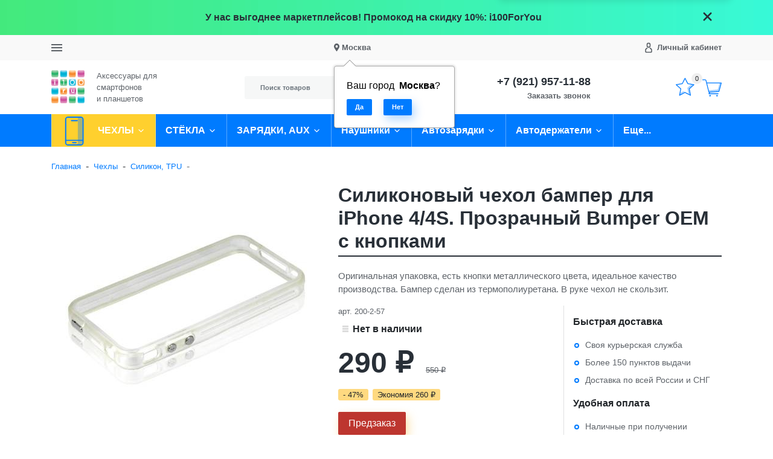

--- FILE ---
content_type: text/html; charset=utf-8
request_url: https://www.i100.ru/product/bumper-4s-clear/
body_size: 41804
content:
<!DOCTYPE html><html lang="ru_RU" class="main__color_scheme_blue font--native title--underline button--default-shadow button-text--default container-width--1500 header--type-4"><head><title>Купить Силиконовый чехол бампер для iPhone 4/4S. Прозрачный Bumper OEM c кнопками с доставкой</title><meta charset="UTF-8"><meta http-equiv="x-ua-compatible" content="IE=edge"><meta name="keywords" content="бампер +для iphone 4s, силиконовый чехол для iphone, чехол +для iphone силиконовый, силиконовый чехол +для iphone 4, bumper iphone 4s" /><meta name="description" content="В нашем магазине можете приобрести Силиконовый чехол бампер для iPhone 4/4S. Прозрачный Bumper OEM c кнопками со скидками. Отличный выбор для защиты вашего смартфона." /><meta name="viewport" content="width=device-width, initial-scale=1" /><link rel="shortcut icon" href="/favicon.ico" /><link href="/wa-data/public/site/themes/i100/css/bundle.min.css?v1.0.9.4.16" rel="stylesheet" /><link href="/wa-data/public/site/themes/i100/css/theme.min.css?v1.0.9.4.16" rel="stylesheet" /><link href="/wa-data/public/site/themes/i100/css/user.css?v1.0.9.4.16" rel="stylesheet" /><link href="/wa-apps/shop/plugins/preorder/js/arcticmodal/jquery.arcticmodal-0.3.css?11.5.2" rel="stylesheet">
<link href="/wa-apps/shop/plugins/preorder/js/arcticmodal/themes/simple.css?11.5.2" rel="stylesheet">
<link href="https://www.i100.ru/wa-data/public/shop/plugins/preorder/_/css/shopPreorderPlugin.css" rel="stylesheet">
<script src="/wa-data/public/site/themes/i100/js/bundle.min.js?v1.0.9.4.16"></script><script src="/wa-data/public/site/themes/i100/js/fontawesome.min.js?v1.0.9.4.16" defer></script><script src="/wa-data/public/site/themes/i100/js/fa-brands.min.js?v1.0.9.4.16" defer></script><script src="/wa-data/public/site/themes/i100/js/fa-regular.min.js?v1.0.9.4.16" defer></script><script src="/wa-data/public/site/themes/i100/js/fa-solid.min.js?v1.0.9.4.16" defer></script><script src="/wa-data/public/site/themes/i100/js/bd-icons.min.js?v1.0.9.4.16" defer></script><script src="/wa-data/public/site/themes/i100/js/theme.min.js?v1.0.9.4.16"></script><script src="/wa-data/public/site/themes/i100/js/user.js?v1.0.9.4.16"></script><script src="/wa-apps/shop/plugins/preorder/js/arcticmodal/jquery.arcticmodal-0.3.min.js?11.5.2"></script>
<script src="/wa-apps/shop/plugins/preorder/js/jquery.inputmask.js?11.5.2"></script>
<script src="/wa-apps/shop/plugins/preorder/js/shopPreorderPlugin.js?11.5.2"></script>
<script src="/wa-apps/shop/plugins/flexdiscount/js/flexdiscountFrontend.min.js?2025.08.46"></script>
<script src="https://static.cdn-apple.com/businesschat/start-chat-button/2/index.js"></script><link href="/wa-data/public/shop/themes/i100/css/shop.theme.min.css?v1.0.9.4.16" rel="stylesheet" /><script src="/wa-apps/shop/js/lazy.load.js?v11.5.2.1097"></script><script src="/wa-data/public/shop/themes/i100/js/shop.theme.min.js?v1.0.9.4.16"></script><script src="/wa-data/public/shop/themes/i100/js/products.min.js?v1.0.9.4.16"></script> <script type="text/javascript">

$(function(){
	
	$.shopPreorderPlugin.init({
		done: 'Предзаказ выполнен',
		limit_block_selector: '',
		just_done: 'Предзаказ уже выполнен',
		email_error: 'Email некорректен',
		phone_error: 'Телефонный номер некорректен',
		email_or_phone_error: 'Заполните хотя бы одно из полей телефонный номер или email'
	});
	
	$('[name="preorder_phone"]').inputmask('+7(999)-999-99-99');
	$('[name="preorder_quantity"]').inputmask('9');

})
</script>
    <link href="/wa-data/public/shop/plugins/mapsmetka/mapsmetkaFrontend.css" rel="stylesheet" type="text/css" />
    <script src="https://api-maps.yandex.ru/2.1/?apikey=&lang=ru_RU&amp;load=package.full" type="text/javascript"></script>
    <script src="/wa-data/public/shop/plugins/mapsmetka/mapsmetkaFrontend.js" type="text/javascript"></script><link href='/wa-apps/shop/plugins/cityselect/css/suggestions.20.min.css?v=2.0.4' rel='stylesheet'><script src='/wa-apps/shop/plugins/cityselect/js/jquery.suggestions.20.min.js?v2.0.4'></script><link href='/wa-apps/shop/plugins/cityselect/css/frontend.min.css?v=2.0.4' rel='stylesheet'><script src='/wa-apps/shop/plugins/cityselect/js/frontend.min.js?v=2.0.4'></script><script>function init_shop_cityselect(){
shop_cityselect.location={"country":"rus","city":"\u041c\u043e\u0441\u043a\u0432\u0430","region":"77","zip":"101000","constraints_street":"","need_detect":true};
shop_cityselect.route_params={"app":"shop","theme":"i100","theme_mobile":"i100","checkout_version":"2","locale":"ru_RU","ssl_all":"1","title":"\u0418\u043d\u0442\u0435\u0440\u043d\u0435\u0442-\u043c\u0430\u0433\u0430\u0437\u0438\u043d \u0430\u043a\u0441\u0435\u0441\u0441\u0443\u0430\u0440\u043e\u0432 \u0434\u043b\u044f \u0441\u043c\u0430\u0440\u0442\u0444\u043e\u043d\u043e\u0432 \u0438 \u043f\u043b\u0430\u043d\u0448\u0435\u0442\u043e\u0432","meta_keywords":"\u0447\u0435\u0445\u043e\u043b \u0434\u043b\u044f iPad, \u0447\u0435\u0445\u043e\u043b \u0434\u043b\u044f iPhone, \u0447\u0435\u0445\u043e\u043b \u0434\u043b\u044f Samsung, \u0430\u043a\u0441\u0435\u0441\u0441\u0443\u0430\u0440\u044b \u0434\u043b\u044f \u0441\u043c\u0430\u0440\u0442\u0444\u043e\u043d\u043e\u0432, \u0430\u043a\u0441\u0435\u0441\u0441\u0443\u0430\u0440\u044b \u0434\u043b\u044f \u043f\u043b\u0430\u043d\u0448\u0435\u0442\u043e\u0432, \u0447\u0435\u0445\u043e\u043b \u0434\u043b\u044f Xiaomi, \u0441\u0442\u0435\u043a\u043b\u043e \u0434\u043b\u044f iphone, \u0441\u0442\u0435\u043a\u043b\u043e \u0434\u043b\u044f ipad, \u0437\u0430\u0449\u0438\u0442\u043d\u043e\u0435 \u0441\u0442\u0435\u043a\u043b\u043e \u0434\u043b\u044f samsung","meta_description":"\u0410\u043a\u0441\u0435\u0441\u0441\u0443\u0430\u0440\u044b \u0434\u043b\u044f iPhone, iPad, HTC \u0438 Samsung \u0432 \u041c\u043e\u0441\u043a\u0432\u0435 \u0438 \u0421\u0430\u043d\u043a\u0442-\u041f\u0435\u0442\u0435\u0440\u0431\u0443\u0440\u0433\u0435 \u0441 \u0431\u0435\u0441\u043f\u043b\u0430\u0442\u043d\u043e\u0439 \u0434\u043e\u0441\u0442\u0430\u0432\u043a\u043e\u0439 \u043f\u043e \u0420\u043e\u0441\u0441\u0438\u0438 \u0438 \u0431\u0435\u0437 \u043f\u0440\u0435\u0434\u043e\u043f\u043b\u0430\u0442\u044b","og_title":"\u0418\u043d\u0442\u0435\u0440\u043d\u0435\u0442-\u043c\u0430\u0433\u0430\u0437\u0438\u043d \u0430\u043a\u0441\u0435\u0441\u0441\u0443\u0430\u0440\u043e\u0432 \u0434\u043b\u044f \u0441\u043c\u0430\u0440\u0442\u0444\u043e\u043d\u043e\u0432 \u0438 \u043f\u043b\u0430\u043d\u0448\u0435\u0442\u043e\u0432","og_image":"","og_video":"","og_description":"\u0410\u043a\u0441\u0435\u0441\u0441\u0443\u0430\u0440\u044b \u0434\u043b\u044f \u0441\u043c\u0430\u0440\u0442\u0444\u043e\u043d\u043e\u0432 \u0438 \u043f\u043b\u0430\u043d\u0448\u0435\u0442\u043e\u0432 \u0432 \u041c\u043e\u0441\u043a\u0432\u0435 \u0438 \u0421\u0430\u043d\u043a\u0442-\u041f\u0435\u0442\u0435\u0440\u0431\u0443\u0440\u0433\u0435 \u0441 \u0431\u0435\u0441\u043f\u043b\u0430\u0442\u043d\u043e\u0439 \u0434\u043e\u0441\u0442\u0430\u0432\u043a\u043e\u0439 \u043f\u043e \u0420\u043e\u0441\u0441\u0438\u0438 \u0438 \u0431\u0435\u0437 \u043f\u0440\u0435\u0434\u043e\u043f\u043b\u0430\u0442\u044b","og_type":"","og_url":"","url_type":"1","type_id":"0","currency":"RUB","stock_id":"1","public_stocks":"0","drop_out_of_stock":"1","payment_id":"0","shipping_id":"0","ssl":"1","checkout_storefront_id":"627e81731c4c1629e8cab8163696db9c","product_url":"bumper-4s-clear","module":"frontend","action":"product","cityselect__url":"product\/bumper-4s-clear\/"};
shop_cityselect.countries=[];
shop_cityselect.iso2to3={"RU":"rus"};
shop_cityselect.language='ru';
shop_cityselect.init('c76d3824bf60be2fd7a294b5f0f83916d4ec2953','/','/wa-apps/shop/plugins/cityselect/js/fancybox/','city-settlement','auto',1,1,0);
        } if (typeof shop_cityselect !== 'undefined') { init_shop_cityselect() } else { $(document).ready(function () { init_shop_cityselect() }) }</script><!--kmgtm plugin SETTINGS-->
<script src="/wa-apps/shop/plugins/kmgtm/js/kmgtm.min.js?v1.6.3" type="application/javascript" data-script-exception="1"></script>
<script data-script-exception="1">
(function(){
    Kmgtm.init({"settings":{"enable_for_domain":"1","onestep_checkout":"0","onestep_path":"","do_not_send_checkout_steps":"0","respect_previous_steps":"0","use_gtm":0,"gtm_id":"","gtm_manual":"0","add_datalayer":"1","datalayer_name":"dataLayer","gtm_ee":1,"gtm_type":"1","gtm_logged":"1","gtm_userid":"1","gtm_usergroup":"1","gtm_ecom_data":"1","ua_id":"","crossselling_count":12,"upselling_count":12,"refund_button_ids":"delete, refund","quicklook":"","productclick":"[data-kmgtm=\"product-click\"], #product-list .product-list li a, .related .product-list li a, .product-list li a","product":"[data-kmgtm=\"product\"], #product-list .product-list li, .related .product-list li, .product-list li","categoryname":"[data-kmgtm=\"category-name\"], .category-name","all_categories":"0","brand":"0","revenue":{"products":"1","shipping":"1"},"affiliate":"","product_name_mask":"{{name}}","add_variant":"0","include_services":"0","yaid":"9719011","mailid":"","tmr_list_id":"","fb_user_data":{"em":"0","fn":"0","ln":"0","ph":"0","ge":"0","db":"0"},"vk_price_id":"","ua_ee":0,"click_selector":"[data-kmgtm=\"product-click\"], #product-list .product-list li a, .related .product-list li a, .product-list li a","product_selector":"[data-kmgtm=\"product\"], #product-list .product-list li, .related .product-list li, .product-list li","category_selector":"[data-kmgtm=\"category-name\"], .category-name","quicklook_selector":0,"ua_additional_code":0,"ua_additional_code_before":0,"ua_remarketing":0,"default_ua_exist":false,"currency_code":"RUB"},"url":"\/kmgtm\/changepurchase","url_order":"\/kmgtm\/getpurchase","checkout_version":2,"url_checkout_step":"\/kmgtm\/checkoutstep"});
})();
</script>
<!--/kmgtm plugin SETTINGS-->

<!--kmgtm plugin DATALAYER-->
<script data-script-exception="1">
window.dataLayer = window.dataLayer || [];
Kmgtm.GTM.pushData({"kmgtm.currency":"RUB"});
Kmgtm.GTM.pushData({"page_category":"unknown"});
Kmgtm.GTM.pushData({"user_status":"not logged"});
Kmgtm.GTM.eventSend('kmgtm.DATALAYER');
</script>
<!--/kmgtm plugin DATALAYER-->

<!--kmgtm plugin ADWORDS-->
<script data-script-exception="1">
Kmgtm.GTM.pushData({"ecomm_pagetype":"other"});
Kmgtm.GTM.eventSend('kmgtm.ADWORDS');
</script>
<!--/kmgtm plugin ADWORDS-->

<!--kmgtm plugin FB-->
<script data-script-exception="1">
Kmgtm.GTM.eventSend('kmgtm.FB');
</script>
<!--/kmgtm plugin FB-->

<!--kmgtm plugin YA-->
<script data-script-exception="1">
Kmgtm.GTM.pushData({"kmgtm.yaId":"9719011"});
Kmgtm.GTM.pushData({"kmgtm.yaClientId":""});
Kmgtm.GTM.eventSend('kmgtm.YA');
</script>
<!--/kmgtm plugin YA-->
<style>
    .product-groups {
	position: relative;
	margin-top: 15px;
}

.product-group {
	margin-bottom: 10px;
}

.product-group__title {
	font-weight: 700;
	color: #4d4d4d;
	margin-bottom: 10px;
	font-size: 14px;
}

.product-group__items-wrapper {
	overflow: hidden;
	transition: max-height 0.2s ease;
}

.product-group__toggler {
	text-align:right;
}

.product-group__toggler-btn {
	border-bottom: 1px dashed;
	cursor: pointer;
}

.product-group__toggler-btn::before {
	content: 'Показать ещё'
}

.product-group__items-wrapper--show + .product-group__toggler .product-group__toggler-btn::before {
	content: 'Скрыть'
}

.product-group-links,
.product-group-photos,
.product-group-colors {
	display: flex;
	flex-wrap: wrap;
	position: relative;
}

.product-group__item {
	display: flex;
	position: relative;
	justify-content: center;
	align-items: center;
	color: #808080;
	font-size: 15px;
	font-weight: 700;
	line-height: 2;
	text-align: center;
	margin: 0 10px 10px 0;
	transition: background-color .3s ease, box-shadow .3s ease;
	border: 2px solid #e5e5e5;
	border-radius: 5px;
	text-decoration: none;
	overflow: hidden;
}

.product-group__item:hover,
.product-group__item:focus {
	color: #808080;
	background-color: #fafafa;
	border-color: #f2994a;
}

.product-group__item.product-group__item--active {
	color: #f2994a;
	border-color: #f2994a;
}

.product-group__item.product-group-links__item {
	padding: 0 8px;
}

.product-group-photos__image {
	width: 100%;
	border-radius: 3px;
}

.product-group__item.product-group-colors__item {
	font-size: 0;
	width: 34px;
	height: 34px;
	padding: 0;
	border-radius: 50%;
}

.product-group__item.product-group-colors__item:hover,
.product-group__item.product-group-colors__item:focus {
	border-color: #f2994a;
}

.product-group__item--active.product-group-colors__item--active {
	border-color: #f2994a;
}
.product-group__title {
	}


.product-group__item.product-group-links__item {
				}

.product-group__item.product-group-links__item:hover,
.product-group__item.product-group-links__item:focus {
	}

.product-group__item--active.product-group-links__item--active {
	}

.product-group__item.product-group-photos__item {
				}

.product-group__item--active.product-group-photos__item--active {
	}

.product-group-photos__image {
	}

.product-group__item.product-group-colors__item {
			}

.product-group__item.product-group-colors__item:hover {
	}

.product-group__item--active.product-group-colors__item--active {
	}
</style><style>i.icon16-flexdiscount.loading{background-image:url(https://www.i100.ru/wa-apps/shop/plugins/flexdiscount/img/loading16.gif)}i.flexdiscount-big-loading{background:url(https://www.i100.ru/wa-apps/shop/plugins/flexdiscount/img/loading.gif) no-repeat}.fl-is-loading > * { opacity: 0.3; }.fl-is-loading { position:relative }.fl-is-loading:after{ position:absolute; top:0;left:0;content:"";width:100%;height:100%; background:url(https://www.i100.ru/wa-apps/shop/plugins/flexdiscount/img/loader2.gif) center center no-repeat}.fl-loader-2:after{ position:absolute; top:0;left:0;content:"";width:100%;height:100%; background:url(/wa-content/img/loading16.gif) center center no-repeat}i.icon16-flexdiscount{background-repeat:no-repeat;height:16px;width:16px;display:inline-block;text-indent:-9999px;text-decoration:none!important;vertical-align:top;margin:-.1em .25em 0 0}i.flexdiscount-big-loading{display:inline-block;width:32px;height:32px;margin:15px 0}.flexdiscount-coup-del-block,.flexdiscount-loader{display:none}.align-center{text-align:center}.flexdiscount-coup-result,.flexdiscount-form,.flexdiscount-price-block,.flexdiscount-user-affiliate,.flexdiscount-user-discounts{margin:10px 0}.flexdiscount-coup-result{color:green}.flexdiscount-coup-result.flexdiscount-error{color:red}.flexdiscount-max-affiliate,.flexdiscount-max-discount{font-size:1.5em;color:#c03;font-weight:600}.flexdiscount-coupon-delete:before{content:'x';padding:5px;-webkit-border-radius:50%;-moz-border-radius:50%;border-radius:50%;border:2px solid red;width:.5em;height:.5em;display:inline-block;text-align:center;line-height:.5em;margin-right:5px;font-size:1.3em;color:red;font-weight:700;vertical-align:middle}.flexdiscount-price-block{display:inline-block}.flexdiscount-product-discount{display:table}.flexdiscount-my-content>div{padding:10px}.flexdiscount-discounts-affiliate{color:#c03;background:#fff4b4;padding:5px 10px;border-radius:20px}/***********************
 *
 * ru: Блок Доступных скидок и бонусов
 * en: Available discount and bonuses
 *
************************/

/**
* Обертка
* Wrap
*/
.flexdiscount-available-discount { }
/**
* Блок вывода Доступных скидок и бонусов
* Available discount and bonuses
*/
.flexdiscount-alldiscounts { clear: none; background-color: #FFFFFF; border: 1px solid #DDDDDD; -webkit-border-radius: 4px; -moz-border-radius: 4px; border-radius: 4px; margin: 10px 0; }
/**
* Шапка
* Header block
*/
.flexdiscount-alldiscounts-heading { background: #fff4b4; text-transform: uppercase; -webkit-border-top-left-radius: 3px; -moz-border-top-left-radius: 3px; border-top-left-radius: 3px; -webkit-border-top-right-radius: 3px; -moz-border-top-right-radius: 3px; border-top-right-radius: 3px; padding: 10px 15px;}
/**
* Заголовок шапки
* Header text
*/
.flexdiscount-alldiscounts-heading .h3 { font-size: 14px; margin: 0; padding: 0; color: #444;}
/**
* Внутренний отступ основной части
* Padding of the block body
*/
.flexdiscount-alldiscounts-body, .flexdiscount-alldiscounts .flexdiscount-body { padding: 15px; }
/*
* Ширина таблицы
* Width table
*/
.flexdiscount-alldiscounts table { width: 100%; }
/*
* Внешний отступ неупорядоченных списков
* Margin of unordered lists
*/
.flexdiscount-alldiscounts ul { margin: 0; }
/*
* Стили таблицы
* Table styles
*/
.flexdiscount-alldiscounts .flexdiscount-table { border-left: 1px solid #000; border-top: 1px solid #000; width: 100%; margin: 0; }
/*
* Стили заголовков и ячеек таблицы
* Table cells styles
*/
.flexdiscount-alldiscounts .flexdiscount-table td, .flexdiscount-alldiscounts .flexdiscount-table th { color: #000; border: 1px solid #000; padding: 5px; }
.fl-discount-skus { margin-bottom: 10px; }
tr.fl-discount-skus td { padding: 10px 5px; }

/***********************
 *
 * ru: Блок Действующих скидок и бонусов
 * en: Product active discounts and bonuses
 *
************************/

/**
* Обертка
* Wrap
*/
.flexdiscount-product-discount { display: table; }
/**
* Блок вывода Действующих скидок и бонусов
* Product active discounts and bonuses block
*/
.flexdiscount-pd-block { background-color: #FFFFFF; border: 1px solid #DDDDDD; -webkit-border-radius: 4px; -moz-border-radius: 4px; border-radius: 4px; margin: 10px 0; }
/**
* Шапка
* Header block
*/
.flexdiscount-pd-block .flexdiscount-heading, #yourshop .flexdiscount-pd-block .flexdiscount-heading { background: #163bdb; text-transform: uppercase; border-color: #DDDDDD; color: #333333; -webkit-border-top-left-radius: 3px; -moz-border-top-left-radius: 3px; border-top-left-radius: 3px; -webkit-border-top-right-radius: 3px; -moz-border-top-right-radius: 3px; border-top-right-radius: 3px; padding: 10px 15px;}
/**
* Заголовок шапки
* Header text
*/
.flexdiscount-pd-block .flexdiscount-heading .h3 { font-size: 14px; margin: 0; padding: 0; color: #fff;}
/**
* Внутренний отступ основной части
* Padding of the block body
*/
.flexdiscount-pd-block .flexdiscount-body { padding: 15px; }
/*
* Внешний отступ неупорядоченных списков
* Margin of unordered lists
*/
.flexdiscount-pd-block ul { margin: 0; }
/*
* Стили таблицы
* Table styles
*/
.flexdiscount-pd-block .flexdiscount-table { border-left: 1px solid #000; border-top: 1px solid #000; width: 100%; margin: 0; }
/*
* Стили заголовков и ячеек таблицы
* Table cells styles
*/
.flexdiscount-pd-block .flexdiscount-table td, .flexdiscount-pd-block .flexdiscount-table th { color: #000; border: 1px solid #000; padding: 5px; }

/***********************
 *
 * ru: Активные скидок и бонусов
 * en: Active discounts and bonuses block
 *
************************/

/**
* Обертка
* Wrap
*/
.flexdiscount-user-discounts { }
/**
* Блок вывода активных скидок и бонусов
* Active discounts and bonuses block
*/
.flexdiscount-discounts { clear: both; overflow: hidden; background-color: #FFFFFF; border: 1px solid #ddd; margin: 10px 0; }
/**
* Шапка
* Header block
*/
.flexdiscount-discounts-heading { background: #eee; text-transform: uppercase; color: #333333; padding: 10px 15px; }
/**
* Заголовок шапки
* Header text
*/
.flexdiscount-discounts-heading .h3 { font-size: 14px; margin: 0; color: #444; }
/**
* Внутренний отступ основной части
* Padding of the block body
*/
.flexdiscount-discounts-body { padding: 0; }
/*
* Ширина таблицы
* Width table
*/
.flexdiscount-discounts table { width: 100%; }
/*
* Стили неупорядоченных списков
* Styles of unordered lists
*/
.flexdiscount-discounts-body ul { list-style: none; padding: 0; margin: 0; }
.flexdiscount-discounts-body li { padding: 10px 15px; background-color: #fefce3; margin: 5px 0; }
/*
* Стили для размера скидки
* Styles for discount
*/
.flexdiscount-discounts-price { color: #e8385c; display: inline-block; }

/***********************
 *
 * ru: Дополнительная форма ввода купонов
 * en: Additional coupon form
 *
************************/

/*
* Цвет сообщения о успешно введенном купоне
* Message color about successfully entered coupon
*/
.flexdiscount-coup-result { color: green; }
/*
* Цвет сообщения о неверно введенном купоне
* Message color about incorrectly entered coupon
*/
.flexdiscount-coup-result.flexdiscount-error { color: #ff0000; }
/**
* Крестик удаления купона
* Delete coupon cross
*/
.flexdiscount-coupon-delete:before { content: 'x'; padding: 5px; -webkit-border-radius: 50%; -moz-border-radius: 50%; border-radius: 50%; border: 2px solid #ff0000; width: .5em; height: .5em; display: inline-block; text-align: center; line-height: .5em; margin-right: 5px; font-size: 1.3em; color: #ff0000; font-weight: bold; vertical-align: middle; }

/***********************
 *
 * ru: Блок правил запрета
 * en: Deny discounts block
 *
************************/

/**
* Обертка
* Wrap
*/
.flexdiscount-deny-discount { }
/**
* Блок вывода правил запрета
* Deny discounts block
*/
.flexdiscount-denydiscounts { clear: none; background-color: #FFFFFF; border: 1px solid #DDDDDD; -webkit-border-radius: 4px; -moz-border-radius: 4px; border-radius: 4px; margin: 10px 0; }
/**
* Шапка
* Header block
*/
.flexdiscount-denydiscounts-heading { background: #ff0000; text-transform: uppercase; -webkit-border-top-left-radius: 3px; -moz-border-top-left-radius: 3px; border-top-left-radius: 3px; -webkit-border-top-right-radius: 3px; -moz-border-top-right-radius: 3px; border-top-right-radius: 3px; padding: 10px 15px;}
/**
* Заголовок шапки
* Header text
*/
.flexdiscount-denydiscounts-heading .h3 { font-size: 14px; margin: 0; padding: 0; color: #fff;}
/**
* Внутренний отступ основной части
* Padding of the block body
*/
.flexdiscount-denydiscounts-body, .flexdiscount-denydiscounts .flexdiscount-body { padding: 15px; }
/*
* Ширина таблицы
* Width table
*/
.flexdiscount-denydiscounts table { width: 100%; }
/*
* Внешний отступ неупорядоченных списков
* Margin of unordered lists
*/
.flexdiscount-denydiscounts ul { margin: 0; }
/*
* Стили таблицы
* Table styles
*/
.flexdiscount-denydiscounts .flexdiscount-table { border-left: 1px solid #000; border-top: 1px solid #000; width: 100%; margin: 0; }
/*
* Стили заголовков и ячеек таблицы
* Table cells styles
*/
.flexdiscount-denydiscounts .flexdiscount-table td, .flexdiscount-denydiscounts .flexdiscount-table th { color: #000; border: 1px solid #000; padding: 5px; }

/***********************
 *
 * ru: Блок цены со скидкой
 * en: Block of price with discount
 *
************************/

/*
* Обертка
* Wrap
*/
.flexdiscount-price-block { display: inline-block; }

/***********************
 *
 * ru: Скидки в личном кабинете
 * en: Discounts in customer account
 *
************************/

/*
* Обертка
* Wrap
*/
.flexdiscount-my-content > div { padding: 10px; }

/***********************
 *
 * ru: Остальные стили
 * en: Other styles
 *
************************/

/*
* Бонусы
* Bonuses
*/
.flexdiscount-discounts-affiliate { color: #c03; background: #fff4b4; padding: 5px 10px; border-radius: 20px; }
/**
* Максимальное значение скидок и бонусов в блоках Доступных и Действующих скидок
* Maximum value of discount and bonuses in Available discounts block and Product discounts block
*/
.flexdiscount-max-discount, .flexdiscount-max-affiliate { font-size: 1.3em; color: #c03; font-weight: 600; }</style><script>$(function() {$.flexdiscountFrontend = new FlexdiscountPluginFrontend({urls: {couponAddUrl: '/flexdiscount/couponAdd/',updateDiscountUrl: '/flexdiscount/update/',refreshCartUrl: '/flexdiscount/cartUpdate/',deleteUrl: '/flexdiscount/couponDelete/',cartSaveUrl: {shop: '/cart/save/',plugin: '/my/'},cartDeleteUrl: {shop: '/cart/delete/',plugin: '/my/'},cartAddUrl: {shop: '/cart/add/',plugin: '/my/'}},updateInfoblocks: 1,hideDefaultAffiliateBlock: '',ss8forceUpdate: '0',addAffiliateBlock: 0,loaderType: 'loader1',locale: 'ru_RU',settings: {"enable_frontend_cart_hook":0},ss8UpdateAfterPayment: 0,shopVersion: '11.5.2.1097'});});</script><meta property="og:type" content="website">
<meta property="og:title" content="Купить Силиконовый чехол бампер для iPhone 4/4S. Прозрачный Bumper OEM c кнопками с доставкой">
<meta property="og:description" content="В нашем магазине можете приобрести Силиконовый чехол бампер для iPhone 4/4S. Прозрачный Bumper OEM c кнопками со скидками. Отличный выбор для защиты вашего смартфона.">
<meta property="og:image" content="https://www.i100.ru/wa-data/public/shop/products/19/12/1219/images/614/614.750x0.jpg">
<meta property="og:url" content="https://www.i100.ru/product/bumper-4s-clear/">
<meta property="product:price:amount" content="290">
<meta property="product:price:currency" content="RUB">
<link rel="icon" href="/favicon.ico?v=1676952054" type="image/x-icon" /><link rel="apple-touch-icon" href="/apple-touch-icon.png?v=1536863096" /><meta name="yandex-verification" content="54e904c60bce0d55" />
<!--retailrocket.ru -->	
<script>
       var rrPartnerId = "512cad3187900a172482ea09";
       var rrApi = {}; 
       var rrApiOnReady = [];
       rrApi.addToBasket = rrApi.order = rrApi.categoryView = rrApi.view = 
           rrApi.recomMouseDown = rrApi.recomAddToCart = function() {};
       (function(d) {
           var ref = d.getElementsByTagName('script')[0];
           var apiJs, apiJsId = 'rrApi-jssdk';
           if (d.getElementById(apiJsId)) return;
           apiJs = d.createElement('script');
           apiJs.id = apiJsId;
           apiJs.async = true;
           apiJs.src = "//cdn.retailrocket.ru/content/javascript/tracking.js";
           ref.parentNode.insertBefore(apiJs, ref);
       }(document));
</script>
<script src="https://regmarkets.ru/js/r17.js" async type="text/javascript"></script>
<!-- BEGIN JIVOSITE CODE {literal} -->
<script type='text/javascript'>
(function(){ var widget_id = 'mWLaKoXh18';var d=document;var w=window;function l(){
var s = document.createElement('script'); s.type = 'text/javascript'; s.async = true; s.src = '//code.jivosite.com/script/widget/'+widget_id; var ss = document.getElementsByTagName('script')[0]; ss.parentNode.insertBefore(s, ss);}if(d.readyState=='complete'){l();}else{if(w.attachEvent){w.attachEvent('onload',l);}else{w.addEventListener('load',l,false);}}})();</script>
<!-- {/literal} END JIVOSITE CODE --></head><body class="site-page"><section class="header-sale header-sale--dark" style="background-image: url('/wa-data/public/site/themes/i100/img/header_sale.jpg');"><div class="container"><div class="header-sale__content"><div class="header-sale__description">У нас выгоднее маркетплейсов! Промокод на скидку 10%: i100ForYou</div><button class="header-sale__close"><svg class="svg-icon svg-icon--xxxl"><use xlink:href="#icon-close"></use></svg></button></div></div></section>
<nav class="mobile-nav"><button class="mobile-nav__close"><svg class="color-base svg-icon svg-icon--xxxl"><use xlink:href="#icon-close"></use></svg></button><div class="mobile-nav__auth"><div class="auth auth--both auth--mobile-nav"><a class="auth__link" href="/my/"><span class="auth__text">Вход</span></a><a class="auth__link" href="/signup/">Регистрация</a></div></div><div class="mobile-nav__search"><div class="shop-search"><form class="shop-search__form" method="get" action="/search/"><div class="input-group"><input class="shop-search__input form-control" type="text" name="query" value="" placeholder="Поиск товаров" autocomplete="off"><div class="input-group-append"><button class="shop-search__submit btn btn-default" type="submit" value="">Поиск</button></div></div></form></div></div><div class="mobile-nav__catalog"><ul class="mobile-nav__list"><li class="mobile-nav__item"><div class="mobile-nav__link-wrapper"><a href="/category/chekhly/" class="mobile-nav__link"><span class="mobile-nav__name">ЧЕХЛЫ</span></a><button class="mobile-nav__cross" type="button" data-toggle="collapse" data-target="#mobile-nav-947" aria-expanded="false" aria-controls="mobile-nav-947"></button></div><ul id="mobile-nav-947" class="mobile-nav__subs-list collapse"><li class="mobile-nav__subs-item"><a class="mobile-nav__subs-link" href="/category/chekhly-dlya-apple-iphone/">Чехлы для Apple iPhone</a></li><li class="mobile-nav__subs-item"><a class="mobile-nav__subs-link" href="/category/chekhly-dlya-apple-ipad/">Чехлы для Apple iPad</a></li><li class="mobile-nav__subs-item"><a class="mobile-nav__subs-link" href="/category/universalnye-chekhly/">Универсальные чехлы</a></li><li class="mobile-nav__subs-item"><a class="mobile-nav__subs-link" href="/category/case-touch/">Чехлы для iPod Touch</a></li><li class="mobile-nav__subs-item"><a class="mobile-nav__subs-link" href="/category/chekhly-dlya-samsung-galaxy-s-serii/">Чехлы для Samsung Galaxy S</a></li><li class="mobile-nav__subs-item"><a class="mobile-nav__subs-link" href="/category/chekhly-dlya-samsung-galaxy-a/">Чехлы для Samsung Galaxy A</a></li><li class="mobile-nav__subs-item"><a class="mobile-nav__subs-link" href="/category/chekhly-dlya-samsung-galaxy-note/">Чехлы для Samsung Galaxy NOTE</a></li></ul></li><li class="mobile-nav__item"><div class="mobile-nav__link-wrapper"><a href="/category/screen-glass/" class="mobile-nav__link"><span class="mobile-nav__name">СТЁКЛА</span></a><button class="mobile-nav__cross" type="button" data-toggle="collapse" data-target="#mobile-nav-948" aria-expanded="false" aria-controls="mobile-nav-948"></button></div><ul id="mobile-nav-948" class="mobile-nav__subs-list collapse"><li class="mobile-nav__subs-item"><a class="mobile-nav__subs-link" href="/category/iphone/">Защитные стёкла и плёнки для Apple iPhone</a></li><li class="mobile-nav__subs-item"><a class="mobile-nav__subs-link" href="/category/ipad/">Защитные плёнки и стёкла для Apple iPad</a></li><li class="mobile-nav__subs-item"><a class="mobile-nav__subs-link" href="/category/zashchitnye-styokla-i-plyonki-dlya-samsung-galaxy-s/">Защитные стёкла и плёнки для Samsung Galaxy S</a></li><li class="mobile-nav__subs-item"><a class="mobile-nav__subs-link" href="/category/note/">Защитные стёкла и плёнки для Samsung Galaxy NOTE</a></li><li class="mobile-nav__subs-item"><a class="mobile-nav__subs-link" href="/category/zashchitnye-styokla-dlya-samsung-a-serii/">Защитные стёкла для Samsung A серии</a></li><li class="mobile-nav__subs-item"><a class="mobile-nav__subs-link" href="/category/zashchitnye-styokla-dlya-huawei/">Защитные стёкла для Huawei</a></li><li class="mobile-nav__subs-item"><a class="mobile-nav__subs-link" href="/category/zashchitnye-styokla-dlya-xiaomi/">Защитные стёкла для Xiaomi</a></li><li class="mobile-nav__subs-item"><a class="mobile-nav__subs-link" href="/category/zashchitnye-styokla-dlya-oppo/">Защитные стёкла для OPPO</a></li><li class="mobile-nav__subs-item"><a class="mobile-nav__subs-link" href="/category/plenki-touch/">Защитные стёкла для iPod Touch</a></li><li class="mobile-nav__subs-item"><a class="mobile-nav__subs-link" href="/category/zashchitnye-styokla-dlya-apple-watch/">Защитные стёкла для Apple Watch</a></li></ul></li><li class="mobile-nav__item"><div class="mobile-nav__link-wrapper"><a href="/category/cabel/" class="mobile-nav__link"><span class="mobile-nav__name">ЗАРЯДКИ, AUX</span></a><button class="mobile-nav__cross" type="button" data-toggle="collapse" data-target="#mobile-nav-580" aria-expanded="false" aria-controls="mobile-nav-580"></button></div><ul id="mobile-nav-580" class="mobile-nav__subs-list collapse"><li class="mobile-nav__subs-item"><a class="mobile-nav__subs-link" href="/category/qi/">Беспроводные зарядные устройства</a></li><li class="mobile-nav__subs-item"><a class="mobile-nav__subs-link" href="/category/szu/">Сетевые зарядные устройства</a></li><li class="mobile-nav__subs-item"><a class="mobile-nav__subs-link" href="/category/8-pin-lightning/">USB кабели 8 pin Lightning</a></li><li class="mobile-nav__subs-item"><a class="mobile-nav__subs-link" href="/category/micro-usb/">Кабели Micro USB</a></li><li class="mobile-nav__subs-item"><a class="mobile-nav__subs-link" href="/category/30-pin/">USB кабели 30 pin</a></li><li class="mobile-nav__subs-item"><a class="mobile-nav__subs-link" href="/category/type-c/">Кабели USB-C / Type-C</a></li><li class="mobile-nav__subs-item"><a class="mobile-nav__subs-link" href="/category/audio-aux/">HDMI и аудиокабели AUX</a></li></ul></li><li class="mobile-nav__item"><div class="mobile-nav__link-wrapper"><a href="/category/garnitura/" class="mobile-nav__link"><span class="mobile-nav__name">Наушники</span></a><button class="mobile-nav__cross" type="button" data-toggle="collapse" data-target="#mobile-nav-559" aria-expanded="false" aria-controls="mobile-nav-559"></button></div><ul id="mobile-nav-559" class="mobile-nav__subs-list collapse"><li class="mobile-nav__subs-item"><a class="mobile-nav__subs-link" href="/category/besprovodnye-naushniki/">Беспроводные наушники</a></li><li class="mobile-nav__subs-item"><a class="mobile-nav__subs-link" href="/category/provodnye-naushniki/">Проводные наушники</a></li><li class="mobile-nav__subs-item"><a class="mobile-nav__subs-link" href="/category/aksessuary-dlya-naushnikov/">Аксессуары для наушников</a></li></ul></li><li class="mobile-nav__item"><div class="mobile-nav__link-wrapper"><a href="/category/avtozarjadki/" class="mobile-nav__link"><span class="mobile-nav__name">Автозарядки</span></a><button class="mobile-nav__cross" type="button" data-toggle="collapse" data-target="#mobile-nav-830" aria-expanded="false" aria-controls="mobile-nav-830"></button></div><ul id="mobile-nav-830" class="mobile-nav__subs-list collapse"><li class="mobile-nav__subs-item"><a class="mobile-nav__subs-link" href="/category/azu-s-1-portom/">АЗУ с 1 портом</a></li><li class="mobile-nav__subs-item"><a class="mobile-nav__subs-link" href="/category/azu-s-2-portami/">АЗУ с 2 портами</a></li><li class="mobile-nav__subs-item"><a class="mobile-nav__subs-link" href="/category/azu-s-3-portami/">АЗУ с 3 портами</a></li></ul></li><li class="mobile-nav__item"><div class="mobile-nav__link-wrapper"><a href="/category/avtoderzhateli/" class="mobile-nav__link"><span class="mobile-nav__name">Автодержатели</span></a><button class="mobile-nav__cross" type="button" data-toggle="collapse" data-target="#mobile-nav-829" aria-expanded="false" aria-controls="mobile-nav-829"></button></div><ul id="mobile-nav-829" class="mobile-nav__subs-list collapse"><li class="mobile-nav__subs-item"><a class="mobile-nav__subs-link" href="/category/avtoderzhateli-s-besprovodnoy-zaryadkoy/">Автодержатели с беспроводной зарядкой</a></li><li class="mobile-nav__subs-item"><a class="mobile-nav__subs-link" href="/category/magnitnye-avtoderzhateli/">Магнитные автодержатели</a></li><li class="mobile-nav__subs-item"><a class="mobile-nav__subs-link" href="/category/avtoderzhateli-s-krepleniem-v-vozdukhovod/">Автодержатели с креплением в воздуховод</a></li><li class="mobile-nav__subs-item"><a class="mobile-nav__subs-link" href="/category/avtoderzhateli-s-krepleniem-na-torpedo/">Автодержатели с креплением на торпедо</a></li><li class="mobile-nav__subs-item"><a class="mobile-nav__subs-link" href="/category/avtoderzhateli-s-krepleniem-na-steklo/">Автодержатели с креплением на стекло</a></li><li class="mobile-nav__subs-item"><a class="mobile-nav__subs-link" href="/category/avtoderzhateli-s-krepleniem-v-cd/">Автодержатели с креплением в CD</a></li><li class="mobile-nav__subs-item"><a class="mobile-nav__subs-link" href="/category/avtoderzhateli-s-prochimi-krepleniyami/">Автодержатели с прочими креплениями</a></li><li class="mobile-nav__subs-item"><a class="mobile-nav__subs-link" href="/category/avtoderzhateli-dlya-planshetov/">Автодержатели для планшетов</a></li><li class="mobile-nav__subs-item"><a class="mobile-nav__subs-link" href="/category/velosipednye-derzhateli/">Велосипедные держатели</a></li></ul></li><li class="mobile-nav__item"><div class="mobile-nav__link-wrapper"><a href="/category/stylus/" class="mobile-nav__link"><span class="mobile-nav__name">Стилусы</span></a></div></li><li class="mobile-nav__item"><div class="mobile-nav__link-wrapper"><a href="/category/telescopi/" class="mobile-nav__link"><span class="mobile-nav__name">Объективы</span></a></div></li><li class="mobile-nav__item"><div class="mobile-nav__link-wrapper"><a href="/category/akkum/" class="mobile-nav__link"><span class="mobile-nav__name">Аккумуляторы</span></a><button class="mobile-nav__cross" type="button" data-toggle="collapse" data-target="#mobile-nav-561" aria-expanded="false" aria-controls="mobile-nav-561"></button></div><ul id="mobile-nav-561" class="mobile-nav__subs-list collapse"><li class="mobile-nav__subs-item"><a class="mobile-nav__subs-link" href="/category/chehly-akkumuljatory/">Чехлы аккумуляторы</a></li><li class="mobile-nav__subs-item"><a class="mobile-nav__subs-link" href="/category/ext/">Внешние аккумуляторы</a></li><li class="mobile-nav__subs-item"><a class="mobile-nav__subs-link" href="/category/int/">Штатные аккумуляторы</a></li></ul></li><li class="mobile-nav__item"><div class="mobile-nav__link-wrapper"><a href="/category/sale/" class="mobile-nav__link"><span class="mobile-nav__name">РАСПРОДАЖА!</span></a></div></li><li class="mobile-nav__item"><div class="mobile-nav__link-wrapper"><a href="/category/kolonki-akustika/" class="mobile-nav__link"><span class="mobile-nav__name">Колонки / акустика для смартфонов</span></a></div></li><li class="mobile-nav__item"><div class="mobile-nav__link-wrapper"><a href="/category/monopody-dlja-selfi/" class="mobile-nav__link"><span class="mobile-nav__name">Моноподы, селфи палки</span></a></div></li><li class="mobile-nav__item"><div class="mobile-nav__link-wrapper"><a href="/category/fm/" class="mobile-nav__link"><span class="mobile-nav__name">FM / Bluetooth трансмиттеры и ресиверы</span></a></div></li><li class="mobile-nav__item"><div class="mobile-nav__link-wrapper"><a href="/category/dock/" class="mobile-nav__link"><span class="mobile-nav__name">Док-станции, стенды</span></a></div></li><li class="mobile-nav__item"><div class="mobile-nav__link-wrapper"><a href="/category/replace/" class="mobile-nav__link"><span class="mobile-nav__name">Инструменты/запчасти</span></a></div></li><li class="mobile-nav__item"><div class="mobile-nav__link-wrapper"><a href="/category/podstavki/" class="mobile-nav__link"><span class="mobile-nav__name">Штативы, подставки</span></a></div></li><li class="mobile-nav__item"><div class="mobile-nav__link-wrapper"><a href="/category/perehodniki/" class="mobile-nav__link"><span class="mobile-nav__name">Переходники</span></a></div></li><li class="mobile-nav__item"><div class="mobile-nav__link-wrapper"><a href="/category/perchatki/" class="mobile-nav__link"><span class="mobile-nav__name">Перчатки для сенсоров</span></a></div></li><li class="mobile-nav__item"><div class="mobile-nav__link-wrapper"><a href="/category/other_apple/" class="mobile-nav__link"><span class="mobile-nav__name">Другие аксессуары</span></a></div></li><li class="mobile-nav__item"><div class="mobile-nav__link-wrapper"><a href="/category/zaglushki/" class="mobile-nav__link"><span class="mobile-nav__name">Заглушки</span></a><button class="mobile-nav__cross" type="button" data-toggle="collapse" data-target="#mobile-nav-685" aria-expanded="false" aria-controls="mobile-nav-685"></button></div><ul id="mobile-nav-685" class="mobile-nav__subs-list collapse"><li class="mobile-nav__subs-item"><a class="mobile-nav__subs-link" href="/category/razem-8-pin-i-35-mm/">Разъем 8 pin и 3,5 мм</a></li><li class="mobile-nav__subs-item"><a class="mobile-nav__subs-link" href="/category/razem-micro-usb-i-35-mm/">Разъем Micro USB и 3,5 мм</a></li><li class="mobile-nav__subs-item"><a class="mobile-nav__subs-link" href="/category/razem-type-c-i-35-mm/">Разъем Type-C и 3,5 мм</a></li><li class="mobile-nav__subs-item"><a class="mobile-nav__subs-link" href="/category/razem-30-pin-i-35-mm/">Разъем 30 pin и 3,5 мм</a></li></ul></li><li class="mobile-nav__item"><div class="mobile-nav__link-wrapper"><a href="/category/skin/" class="mobile-nav__link"><span class="mobile-nav__name">Кожаные наклейки, карбон</span></a><button class="mobile-nav__cross" type="button" data-toggle="collapse" data-target="#mobile-nav-567" aria-expanded="false" aria-controls="mobile-nav-567"></button></div><ul id="mobile-nav-567" class="mobile-nav__subs-list collapse"><li class="mobile-nav__subs-item"><a class="mobile-nav__subs-link" href="/category/leatherskin/">Кожаные наклейки</a></li><li class="mobile-nav__subs-item"><a class="mobile-nav__subs-link" href="/category/vinyl/">Виниловые, карбоновые</a></li></ul></li><li class="mobile-nav__item"><div class="mobile-nav__link-wrapper"><a href="/category/case/" class="mobile-nav__link"><span class="mobile-nav__name">Чехлы</span></a><button class="mobile-nav__cross" type="button" data-toggle="collapse" data-target="#mobile-nav-558" aria-expanded="false" aria-controls="mobile-nav-558"></button></div><ul id="mobile-nav-558" class="mobile-nav__subs-list collapse"><li class="mobile-nav__subs-item"><a class="mobile-nav__subs-link" href="/category/derevjannye-chehly/">Деревянные чехлы</a></li><li class="mobile-nav__subs-item"><a class="mobile-nav__subs-link" href="/category/chehly-so-strazami/">Чехлы со стразами</a></li><li class="mobile-nav__subs-item"><a class="mobile-nav__subs-link" href="/category/bumper-series/">Бамперы</a></li><li class="mobile-nav__subs-item"><a class="mobile-nav__subs-link" href="/category/sport-water/">Спортивные, водозащитные</a></li><li class="mobile-nav__subs-item"><a class="mobile-nav__subs-link" href="/category/protivoudar/">Противоударные чехлы</a></li><li class="mobile-nav__subs-item"><a class="mobile-nav__subs-link" href="/category/plastic/">Чехлы из пластика</a></li><li class="mobile-nav__subs-item"><a class="mobile-nav__subs-link" href="/category/metal/">Металлические чехлы</a></li><li class="mobile-nav__subs-item"><a class="mobile-nav__subs-link" href="/category/socks/">Тканевые чехлы</a></li><li class="mobile-nav__subs-item"><a class="mobile-nav__subs-link" href="/category/silicone/">Силикон, TPU</a></li><li class="mobile-nav__subs-item"><a class="mobile-nav__subs-link" href="/category/leather/">Кожаные чехлы</a></li></ul></li><li class="mobile-nav__item"><div class="mobile-nav__link-wrapper"><a href="/category/plenki/" class="mobile-nav__link"><span class="mobile-nav__name">Защитные стёкла, плёнки</span></a><button class="mobile-nav__cross" type="button" data-toggle="collapse" data-target="#mobile-nav-556" aria-expanded="false" aria-controls="mobile-nav-556"></button></div><ul id="mobile-nav-556" class="mobile-nav__subs-list collapse"><li class="mobile-nav__subs-item"><a class="mobile-nav__subs-link" href="/category/zashitnye-stekla/">Защитные стекла</a></li><li class="mobile-nav__subs-item"><a class="mobile-nav__subs-link" href="/category/private/">Приватные пленки</a></li><li class="mobile-nav__subs-item"><a class="mobile-nav__subs-link" href="/category/clear/">Прозрачные, матовые</a></li><li class="mobile-nav__subs-item"><a class="mobile-nav__subs-link" href="/category/mirror/">Зеркальные пленки</a></li></ul></li><li class="mobile-nav__item"><div class="mobile-nav__link-wrapper"><a href="/category/dlja-iphone-x/" class="mobile-nav__link"><span class="mobile-nav__name">для iPhone X</span></a><button class="mobile-nav__cross" type="button" data-toggle="collapse" data-target="#mobile-nav-935" aria-expanded="false" aria-controls="mobile-nav-935"></button></div><ul id="mobile-nav-935" class="mobile-nav__subs-list collapse"><li class="mobile-nav__subs-item"><a class="mobile-nav__subs-link" href="/category/avtoaksessuary_0s/">АВТОаксессуары</a></li><li class="mobile-nav__subs-item"><a class="mobile-nav__subs-link" href="/category/vneshnie-akkumuljatory_8c/">Внешние аккумуляторы</a></li><li class="mobile-nav__subs-item"><a class="mobile-nav__subs-link" href="/category/shtatnye-akb-i-zapchasti_5d/">Штатные АКБ и запчасти</a></li><li class="mobile-nav__subs-item"><a class="mobile-nav__subs-link" href="/category/kabelikredlyadaptery_cd/">Кабели,кредлы,адаптеры</a></li><li class="mobile-nav__subs-item"><a class="mobile-nav__subs-link" href="/category/fm-transmittery_w7/">FM трансмиттеры</a></li><li class="mobile-nav__subs-item"><a class="mobile-nav__subs-link" href="/category/stilusy_gz/">Стилусы</a></li><li class="mobile-nav__subs-item"><a class="mobile-nav__subs-link" href="/category/garnitura-naushniki_sf/">Гарнитура, наушники</a></li><li class="mobile-nav__subs-item"><a class="mobile-nav__subs-link" href="/category/drugoe-dlja-iphone-x/">Другое для iPhone X</a></li></ul></li><li class="mobile-nav__item"><div class="mobile-nav__link-wrapper"><a href="/category/dlja-iphone-7/" class="mobile-nav__link"><span class="mobile-nav__name">для iPhone 7 / 8</span></a><button class="mobile-nav__cross" type="button" data-toggle="collapse" data-target="#mobile-nav-898" aria-expanded="false" aria-controls="mobile-nav-898"></button></div><ul id="mobile-nav-898" class="mobile-nav__subs-list collapse"><li class="mobile-nav__subs-item"><a class="mobile-nav__subs-link" href="/category/avtoaksessuary_8c/">АВТОаксессуары</a></li><li class="mobile-nav__subs-item"><a class="mobile-nav__subs-link" href="/category/vneshnie-akkumuljatory_tv/">Внешние аккумуляторы</a></li><li class="mobile-nav__subs-item"><a class="mobile-nav__subs-link" href="/category/shtatnye-akb-i-zapchasti/">Штатные АКБ и запчасти</a></li><li class="mobile-nav__subs-item"><a class="mobile-nav__subs-link" href="/category/kabelikredlyadaptery_2s/">Кабели,кредлы,адаптеры</a></li><li class="mobile-nav__subs-item"><a class="mobile-nav__subs-link" href="/category/fm-transmittery_gc/">FM трансмиттеры</a></li><li class="mobile-nav__subs-item"><a class="mobile-nav__subs-link" href="/category/stilusy_6z/">Стилусы</a></li><li class="mobile-nav__subs-item"><a class="mobile-nav__subs-link" href="/category/garnitura-naushniki_pu/">Гарнитура, наушники</a></li><li class="mobile-nav__subs-item"><a class="mobile-nav__subs-link" href="/category/drugoe-dlja-iphone-7/">Другое для iPhone 7 / 8</a></li></ul></li><li class="mobile-nav__item"><div class="mobile-nav__link-wrapper"><a href="/category/dlja-iphone-7-plus/" class="mobile-nav__link"><span class="mobile-nav__name">для iPhone 7 Plus / 8 Plus</span></a><button class="mobile-nav__cross" type="button" data-toggle="collapse" data-target="#mobile-nav-899" aria-expanded="false" aria-controls="mobile-nav-899"></button></div><ul id="mobile-nav-899" class="mobile-nav__subs-list collapse"><li class="mobile-nav__subs-item"><a class="mobile-nav__subs-link" href="/category/drugoe-dlja-iphone-7-plus/">Другое для iPhone 7 / 8 Plus</a></li><li class="mobile-nav__subs-item"><a class="mobile-nav__subs-link" href="/category/avtoaksessuary-/">АВТОаксессуары </a></li><li class="mobile-nav__subs-item"><a class="mobile-nav__subs-link" href="/category/vneshnie-akkumuljatory_0a/">Внешние аккумуляторы</a></li><li class="mobile-nav__subs-item"><a class="mobile-nav__subs-link" href="/category/shtatnye-akb-i-zapchasti_xc/">Штатные АКБ и запчасти</a></li><li class="mobile-nav__subs-item"><a class="mobile-nav__subs-link" href="/category/kabelikredlyadaptery_g8/">Кабели,кредлы,адаптеры</a></li><li class="mobile-nav__subs-item"><a class="mobile-nav__subs-link" href="/category/fm-transmittery_7i/">FM трансмиттеры</a></li><li class="mobile-nav__subs-item"><a class="mobile-nav__subs-link" href="/category/stilusy_jg/">Стилусы</a></li><li class="mobile-nav__subs-item"><a class="mobile-nav__subs-link" href="/category/garnitura-naushniki-_7g/">Гарнитура, наушники </a></li><li class="mobile-nav__subs-item"><a class="mobile-nav__subs-link" href="/category/naklejki-skin_gq/">Наклейки, skin</a></li></ul></li><li class="mobile-nav__item"><div class="mobile-nav__link-wrapper"><a href="/category/dlja-iphone-6/" class="mobile-nav__link"><span class="mobile-nav__name">для iPhone 6 / 6S</span></a><button class="mobile-nav__cross" type="button" data-toggle="collapse" data-target="#mobile-nav-785" aria-expanded="false" aria-controls="mobile-nav-785"></button></div><ul id="mobile-nav-785" class="mobile-nav__subs-list collapse"><li class="mobile-nav__subs-item"><a class="mobile-nav__subs-link" href="/category/avtoaksessuary/">АВТОаксессуары</a></li><li class="mobile-nav__subs-item"><a class="mobile-nav__subs-link" href="/category/vneshnie-akkumuljatory/">Внешние аккумуляторы</a></li><li class="mobile-nav__subs-item"><a class="mobile-nav__subs-link" href="/category/zapchasti-akkumuljatory_05/">Штатные АКБ и запчасти</a></li><li class="mobile-nav__subs-item"><a class="mobile-nav__subs-link" href="/category/kabelikredlyadaptery_om/">Кабели,кредлы,адаптеры</a></li><li class="mobile-nav__subs-item"><a class="mobile-nav__subs-link" href="/category/fm-transmittery_5u/">FM трансмиттеры</a></li><li class="mobile-nav__subs-item"><a class="mobile-nav__subs-link" href="/category/stilusy_xk/">Стилусы</a></li><li class="mobile-nav__subs-item"><a class="mobile-nav__subs-link" href="/category/garnitura-naushniki_ps/">Гарнитура, наушники</a></li><li class="mobile-nav__subs-item"><a class="mobile-nav__subs-link" href="/category/naklejki-skin/">Наклейки, skin</a></li><li class="mobile-nav__subs-item"><a class="mobile-nav__subs-link" href="/category/drugoe-dlja-iphone-6-/">Другое для iPhone 6 / 6S </a></li></ul></li><li class="mobile-nav__item"><div class="mobile-nav__link-wrapper"><a href="/category/dlja-iphone-6-plus/" class="mobile-nav__link"><span class="mobile-nav__name">для iPhone 6 Plus / 6S Plus</span></a><button class="mobile-nav__cross" type="button" data-toggle="collapse" data-target="#mobile-nav-786" aria-expanded="false" aria-controls="mobile-nav-786"></button></div><ul id="mobile-nav-786" class="mobile-nav__subs-list collapse"><li class="mobile-nav__subs-item"><a class="mobile-nav__subs-link" href="/category/vneshnie-akkumuljatory_e1/">Внешние аккумуляторы</a></li><li class="mobile-nav__subs-item"><a class="mobile-nav__subs-link" href="/category/drugoe-dlja-iphone-6-plus-/">Другое для iPhone 6 / 6S Plus </a></li><li class="mobile-nav__subs-item"><a class="mobile-nav__subs-link" href="/category/avtoaksessuary_2a/">АВТОаксессуары</a></li><li class="mobile-nav__subs-item"><a class="mobile-nav__subs-link" href="/category/zapchasti-akkumuljatory_xq/">Штатные АКБ и запчасти</a></li><li class="mobile-nav__subs-item"><a class="mobile-nav__subs-link" href="/category/kabelikredlyadaptery_gu/">Кабели,кредлы,адаптеры</a></li><li class="mobile-nav__subs-item"><a class="mobile-nav__subs-link" href="/category/fm-transmittery_1d/">FM трансмиттеры</a></li><li class="mobile-nav__subs-item"><a class="mobile-nav__subs-link" href="/category/stilusy_da/">Стилусы</a></li><li class="mobile-nav__subs-item"><a class="mobile-nav__subs-link" href="/category/garnitura-naushniki_9w/">Гарнитура, наушники</a></li><li class="mobile-nav__subs-item"><a class="mobile-nav__subs-link" href="/category/naklejki-skin_53/">Наклейки, skin</a></li></ul></li><li class="mobile-nav__item"><div class="mobile-nav__link-wrapper"><a href="/category/5/" class="mobile-nav__link"><span class="mobile-nav__name">для iPhone 5, 5S, SE</span></a><button class="mobile-nav__cross" type="button" data-toggle="collapse" data-target="#mobile-nav-673" aria-expanded="false" aria-controls="mobile-nav-673"></button></div><ul id="mobile-nav-673" class="mobile-nav__subs-list collapse"><li class="mobile-nav__subs-item"><a class="mobile-nav__subs-link" href="/category/vneshnie-akkumuljatory_7w/">Внешние аккумуляторы</a></li><li class="mobile-nav__subs-item"><a class="mobile-nav__subs-link" href="/category/other5/">Другое для iPhone 5, 5S </a></li><li class="mobile-nav__subs-item"><a class="mobile-nav__subs-link" href="/category/car5/">АВТОаксессуары</a></li><li class="mobile-nav__subs-item"><a class="mobile-nav__subs-link" href="/category/replacement5/">Штатные АКБ и запчасти</a></li><li class="mobile-nav__subs-item"><a class="mobile-nav__subs-link" href="/category/cables/">Кабели,кредлы,адаптеры</a></li><li class="mobile-nav__subs-item"><a class="mobile-nav__subs-link" href="/category/fm5/">FM трансмиттеры</a></li><li class="mobile-nav__subs-item"><a class="mobile-nav__subs-link" href="/category/stylus5/">Стилусы</a></li><li class="mobile-nav__subs-item"><a class="mobile-nav__subs-link" href="/category/earphone/">Гарнитура, наушники</a></li><li class="mobile-nav__subs-item"><a class="mobile-nav__subs-link" href="/category/skins/">Наклейки, skin</a></li></ul></li><li class="mobile-nav__item"><div class="mobile-nav__link-wrapper"><a href="/category/aksessuari-iphone-5c/" class="mobile-nav__link"><span class="mobile-nav__name">для iPhone 5C</span></a><button class="mobile-nav__cross" type="button" data-toggle="collapse" data-target="#mobile-nav-695" aria-expanded="false" aria-controls="mobile-nav-695"></button></div><ul id="mobile-nav-695" class="mobile-nav__subs-list collapse"><li class="mobile-nav__subs-item"><a class="mobile-nav__subs-link" href="/category/vneshnie-akkumuljatory_pz/">Внешние аккумуляторы</a></li><li class="mobile-nav__subs-item"><a class="mobile-nav__subs-link" href="/category/zapchasti-akkumuljatory/">Штатные АКБ и запчасти</a></li><li class="mobile-nav__subs-item"><a class="mobile-nav__subs-link" href="/category/drugoe-dlja-iphone-5c/">Другое для iPhone 5C</a></li><li class="mobile-nav__subs-item"><a class="mobile-nav__subs-link" href="/category/v-avtomobil_37/">В автомобиль</a></li><li class="mobile-nav__subs-item"><a class="mobile-nav__subs-link" href="/category/kabelikredlyadaptery_xn/">Кабели,кредлы,адаптеры</a></li><li class="mobile-nav__subs-item"><a class="mobile-nav__subs-link" href="/category/fm-transmittery_26/">FM трансмиттеры</a></li><li class="mobile-nav__subs-item"><a class="mobile-nav__subs-link" href="/category/stilusy_5l/">Стилусы</a></li><li class="mobile-nav__subs-item"><a class="mobile-nav__subs-link" href="/category/garnitura-naushniki_pb/">Гарнитура, наушники</a></li><li class="mobile-nav__subs-item"><a class="mobile-nav__subs-link" href="/category/plenki-iphone-5c/">Защитные пленки / стекла</a></li></ul></li><li class="mobile-nav__item"><div class="mobile-nav__link-wrapper"><a href="/category/4s/" class="mobile-nav__link"><span class="mobile-nav__name">для iPhone 4, 4S</span></a><button class="mobile-nav__cross" type="button" data-toggle="collapse" data-target="#mobile-nav-656" aria-expanded="false" aria-controls="mobile-nav-656"></button></div><ul id="mobile-nav-656" class="mobile-nav__subs-list collapse"><li class="mobile-nav__subs-item"><a class="mobile-nav__subs-link" href="/category/vneshnie-akkumuljatory_qn/">Внешние аккумуляторы</a></li><li class="mobile-nav__subs-item"><a class="mobile-nav__subs-link" href="/category/other-4s/">Другое для iPhone 4/4S</a></li><li class="mobile-nav__subs-item"><a class="mobile-nav__subs-link" href="/category/auto-4s/">АВТОаксессуары</a></li><li class="mobile-nav__subs-item"><a class="mobile-nav__subs-link" href="/category/zapchasti-4s/">Штатные АКБ и запчасти</a></li><li class="mobile-nav__subs-item"><a class="mobile-nav__subs-link" href="/category/usb-dock-adapter-4s/">Кабели,кредлы,адаптеры</a></li><li class="mobile-nav__subs-item"><a class="mobile-nav__subs-link" href="/category/fm-4s/">FM трансмиттеры</a></li><li class="mobile-nav__subs-item"><a class="mobile-nav__subs-link" href="/category/stylus-4s/">Стилусы</a></li><li class="mobile-nav__subs-item"><a class="mobile-nav__subs-link" href="/category/garnitura-4s/">Гарнитура, наушники</a></li><li class="mobile-nav__subs-item"><a class="mobile-nav__subs-link" href="/category/skin-4s/">Наклейки, винил, кожа</a></li></ul></li><li class="mobile-nav__item"><div class="mobile-nav__link-wrapper"><a href="/category/dlja-ipad-air/" class="mobile-nav__link"><span class="mobile-nav__name">для iPad Air / Air 2 / iPad 2017</span></a><button class="mobile-nav__cross" type="button" data-toggle="collapse" data-target="#mobile-nav-709" aria-expanded="false" aria-controls="mobile-nav-709"></button></div><ul id="mobile-nav-709" class="mobile-nav__subs-list collapse"><li class="mobile-nav__subs-item"><a class="mobile-nav__subs-link" href="/category/vneshnie-akkumuljatory_ty/">Внешние аккумуляторы</a></li><li class="mobile-nav__subs-item"><a class="mobile-nav__subs-link" href="/category/drugoe-dlja-ipad/">Другое для iPad Air / Air 2 / 2017</a></li><li class="mobile-nav__subs-item"><a class="mobile-nav__subs-link" href="/category/v-avtomobil_qh/">В автомобиль</a></li><li class="mobile-nav__subs-item"><a class="mobile-nav__subs-link" href="/category/kabelikredlyadaptery_zp/">Кабели,кредлы,адаптеры</a></li><li class="mobile-nav__subs-item"><a class="mobile-nav__subs-link" href="/category/fm-transmittery_hg/">FM трансмиттеры</a></li><li class="mobile-nav__subs-item"><a class="mobile-nav__subs-link" href="/category/stilusy_pd/">Стилусы</a></li><li class="mobile-nav__subs-item"><a class="mobile-nav__subs-link" href="/category/garnitura-naushniki_o2/">Гарнитура, наушники</a></li></ul></li><li class="mobile-nav__item"><div class="mobile-nav__link-wrapper"><a href="/category/dlja-ipad-mini-mini-2/" class="mobile-nav__link"><span class="mobile-nav__name">для iPad mini / 2 / 3 / 4</span></a><button class="mobile-nav__cross" type="button" data-toggle="collapse" data-target="#mobile-nav-700" aria-expanded="false" aria-controls="mobile-nav-700"></button></div><ul id="mobile-nav-700" class="mobile-nav__subs-list collapse"><li class="mobile-nav__subs-item"><a class="mobile-nav__subs-link" href="/category/vneshnie-akkumuljatory_84/">Внешние аккумуляторы</a></li><li class="mobile-nav__subs-item"><a class="mobile-nav__subs-link" href="/category/drugoe-dlja-ipad-/">Другое для iPad mini</a></li><li class="mobile-nav__subs-item"><a class="mobile-nav__subs-link" href="/category/v-avtomobil/">В автомобиль</a></li><li class="mobile-nav__subs-item"><a class="mobile-nav__subs-link" href="/category/kabelikredlyadaptery/">Кабели,кредлы,адаптеры</a></li><li class="mobile-nav__subs-item"><a class="mobile-nav__subs-link" href="/category/fm-transmittery/">FM трансмиттеры</a></li><li class="mobile-nav__subs-item"><a class="mobile-nav__subs-link" href="/category/stilusy/">Стилусы</a></li><li class="mobile-nav__subs-item"><a class="mobile-nav__subs-link" href="/category/garnitura-naushniki/">Гарнитура, наушники</a></li></ul></li><li class="mobile-nav__item"><div class="mobile-nav__link-wrapper"><a href="/category/ipad2/" class="mobile-nav__link"><span class="mobile-nav__name">для iPad 1 / 2 / 3 / 4 </span></a><button class="mobile-nav__cross" type="button" data-toggle="collapse" data-target="#mobile-nav-591" aria-expanded="false" aria-controls="mobile-nav-591"></button></div><ul id="mobile-nav-591" class="mobile-nav__subs-list collapse"><li class="mobile-nav__subs-item"><a class="mobile-nav__subs-link" href="/category/vneshnie-akkumuljatory_8e/">Внешние аккумуляторы</a></li><li class="mobile-nav__subs-item"><a class="mobile-nav__subs-link" href="/category/auto-ipad2/">В автомобиль</a></li><li class="mobile-nav__subs-item"><a class="mobile-nav__subs-link" href="/category/other-ipad2/">Другое для iPad</a></li><li class="mobile-nav__subs-item"><a class="mobile-nav__subs-link" href="/category/usb-dock-adapter-ipad2/">Кабели,кредлы,адаптеры</a></li><li class="mobile-nav__subs-item"><a class="mobile-nav__subs-link" href="/category/fm-ipad2/">FM трансмиттеры</a></li><li class="mobile-nav__subs-item"><a class="mobile-nav__subs-link" href="/category/stylus-ipad2/">Стилусы</a></li><li class="mobile-nav__subs-item"><a class="mobile-nav__subs-link" href="/category/garnitura-ipad/">Гарнитура, наушники</a></li></ul></li><li class="mobile-nav__item"><div class="mobile-nav__link-wrapper"><a href="/category/touch/" class="mobile-nav__link"><span class="mobile-nav__name">для iPod Touch 4 / 5 / 6</span></a><button class="mobile-nav__cross" type="button" data-toggle="collapse" data-target="#mobile-nav-592" aria-expanded="false" aria-controls="mobile-nav-592"></button></div><ul id="mobile-nav-592" class="mobile-nav__subs-list collapse"><li class="mobile-nav__subs-item"><a class="mobile-nav__subs-link" href="/category/vneshnie-akkumuljatory_mi/">Внешние аккумуляторы</a></li><li class="mobile-nav__subs-item"><a class="mobile-nav__subs-link" href="/category/other-touch/">Другое для iPod Touch</a></li><li class="mobile-nav__subs-item"><a class="mobile-nav__subs-link" href="/category/auto-touch/">АВТОаксессуары</a></li><li class="mobile-nav__subs-item"><a class="mobile-nav__subs-link" href="/category/usb-dock-adapter-touch/">Кабели,кредлы,адаптеры</a></li><li class="mobile-nav__subs-item"><a class="mobile-nav__subs-link" href="/category/fm-touch/">FM трансмиттеры</a></li><li class="mobile-nav__subs-item"><a class="mobile-nav__subs-link" href="/category/stylus-touch/">Стилусы</a></li><li class="mobile-nav__subs-item"><a class="mobile-nav__subs-link" href="/category/garnitura-touch/">Гарнитура, наушники</a></li></ul></li><li class="mobile-nav__item"><div class="mobile-nav__link-wrapper"><a href="/category/dlja-samsung-galaxy-s8-s8-plus/" class="mobile-nav__link"><span class="mobile-nav__name">для Samsung S8 / S8 Plus</span></a><button class="mobile-nav__cross" type="button" data-toggle="collapse" data-target="#mobile-nav-924" aria-expanded="false" aria-controls="mobile-nav-924"></button></div><ul id="mobile-nav-924" class="mobile-nav__subs-list collapse"><li class="mobile-nav__subs-item"><a class="mobile-nav__subs-link" href="/category/drugoe-dlja-s8s8-plus/">Другое для S8/S8 Plus</a></li><li class="mobile-nav__subs-item"><a class="mobile-nav__subs-link" href="/category/v-avtomobil_5t/">В автомобиль</a></li><li class="mobile-nav__subs-item"><a class="mobile-nav__subs-link" href="/category/vneshnie-akkumuljatory_te/">Внешние аккумуляторы</a></li><li class="mobile-nav__subs-item"><a class="mobile-nav__subs-link" href="/category/-zapchasti-akkumuljatory_f8/"> Запчасти, Аккумуляторы</a></li><li class="mobile-nav__subs-item"><a class="mobile-nav__subs-link" href="/category/kabelikredlyadaptery-_74/">Кабели,кредлы,адаптеры </a></li><li class="mobile-nav__subs-item"><a class="mobile-nav__subs-link" href="/category/fm-transmittery_lp/">FM трансмиттеры</a></li><li class="mobile-nav__subs-item"><a class="mobile-nav__subs-link" href="/category/-stilusy_1x/"> Стилусы</a></li><li class="mobile-nav__subs-item"><a class="mobile-nav__subs-link" href="/category/garnitura-naushniki-_sz/">Гарнитура, наушники </a></li></ul></li><li class="mobile-nav__item"><div class="mobile-nav__link-wrapper"><a href="/category/dlja-samsung-s7-s7-edge/" class="mobile-nav__link"><span class="mobile-nav__name">для Samsung S7 / S7 Edge</span></a><button class="mobile-nav__cross" type="button" data-toggle="collapse" data-target="#mobile-nav-882" aria-expanded="false" aria-controls="mobile-nav-882"></button></div><ul id="mobile-nav-882" class="mobile-nav__subs-list collapse"><li class="mobile-nav__subs-item"><a class="mobile-nav__subs-link" href="/category/drugoe-dlja-s7s7-edge/">Другое для S7/S7 Edge</a></li><li class="mobile-nav__subs-item"><a class="mobile-nav__subs-link" href="/category/v-avtomobil_2u/">В автомобиль</a></li><li class="mobile-nav__subs-item"><a class="mobile-nav__subs-link" href="/category/vneshnie-akkumuljatory_27/">Внешние аккумуляторы</a></li><li class="mobile-nav__subs-item"><a class="mobile-nav__subs-link" href="/category/-zapchasti-akkumuljatory/"> Запчасти, Аккумуляторы</a></li><li class="mobile-nav__subs-item"><a class="mobile-nav__subs-link" href="/category/kabelikredlyadaptery-/">Кабели,кредлы,адаптеры </a></li><li class="mobile-nav__subs-item"><a class="mobile-nav__subs-link" href="/category/fm-transmittery_wy/">FM трансмиттеры</a></li><li class="mobile-nav__subs-item"><a class="mobile-nav__subs-link" href="/category/-stilusy/"> Стилусы</a></li><li class="mobile-nav__subs-item"><a class="mobile-nav__subs-link" href="/category/garnitura-naushniki-/">Гарнитура, наушники </a></li></ul></li><li class="mobile-nav__item"><div class="mobile-nav__link-wrapper"><a href="/category/dlja-samsung-galaxy-s6-s6-edge-/" class="mobile-nav__link"><span class="mobile-nav__name">для Samsung S6 / Edge / Plus</span></a><button class="mobile-nav__cross" type="button" data-toggle="collapse" data-target="#mobile-nav-827" aria-expanded="false" aria-controls="mobile-nav-827"></button></div><ul id="mobile-nav-827" class="mobile-nav__subs-list collapse"><li class="mobile-nav__subs-item"><a class="mobile-nav__subs-link" href="/category/drugoe-dlja-samsung-galaxy-s6-s6-edge/">Другое для S6/S6 Edge</a></li><li class="mobile-nav__subs-item"><a class="mobile-nav__subs-link" href="/category/v-avtomobil_an/">В автомобиль</a></li><li class="mobile-nav__subs-item"><a class="mobile-nav__subs-link" href="/category/zapchasti-akkumuljatory_eo/">Запчасти, Аккумуляторы</a></li><li class="mobile-nav__subs-item"><a class="mobile-nav__subs-link" href="/category/kabelikredlyadaptery_1y/">Кабели,кредлы,адаптеры</a></li><li class="mobile-nav__subs-item"><a class="mobile-nav__subs-link" href="/category/fm-transmittery_o8/">FM трансмиттеры</a></li><li class="mobile-nav__subs-item"><a class="mobile-nav__subs-link" href="/category/stilusy_jo/">Стилусы</a></li><li class="mobile-nav__subs-item"><a class="mobile-nav__subs-link" href="/category/garnitura-naushniki_u2/">Гарнитура, наушники</a></li><li class="mobile-nav__subs-item"><a class="mobile-nav__subs-link" href="/category/vneshnie-akkumuljatory_if/">Внешние аккумуляторы</a></li></ul></li><li class="mobile-nav__item"><div class="mobile-nav__link-wrapper"><a href="/category/dlja-samsung-galaxy-note-5/" class="mobile-nav__link"><span class="mobile-nav__name">для Samsung Galaxy Note 5</span></a><button class="mobile-nav__cross" type="button" data-toggle="collapse" data-target="#mobile-nav-860" aria-expanded="false" aria-controls="mobile-nav-860"></button></div><ul id="mobile-nav-860" class="mobile-nav__subs-list collapse"><li class="mobile-nav__subs-item"><a class="mobile-nav__subs-link" href="/category/drugoe-dlja-samsung-note-5/">Другое для Samsung Note 5</a></li><li class="mobile-nav__subs-item"><a class="mobile-nav__subs-link" href="/category/v-avtomobil_m5/">В автомобиль</a></li><li class="mobile-nav__subs-item"><a class="mobile-nav__subs-link" href="/category/vneshnie-akkumuljatory_44/">Внешние аккумуляторы</a></li><li class="mobile-nav__subs-item"><a class="mobile-nav__subs-link" href="/category/zapchasti-akkumuljatory_3l/">Запчасти, Аккумуляторы</a></li><li class="mobile-nav__subs-item"><a class="mobile-nav__subs-link" href="/category/kabelikredlyadaptery_49/">Кабели,кредлы,адаптеры</a></li><li class="mobile-nav__subs-item"><a class="mobile-nav__subs-link" href="/category/fm-transmittery_bo/">FM трансмиттеры</a></li><li class="mobile-nav__subs-item"><a class="mobile-nav__subs-link" href="/category/stilusy_z3/">Стилусы</a></li><li class="mobile-nav__subs-item"><a class="mobile-nav__subs-link" href="/category/garnitura-naushniki_ne/">Гарнитура, наушники</a></li></ul></li><li class="mobile-nav__item"><div class="mobile-nav__link-wrapper"><a href="/category/dlja-samsung-galaxy-note-4/" class="mobile-nav__link"><span class="mobile-nav__name">для Samsung Galaxy Note 4</span></a><button class="mobile-nav__cross" type="button" data-toggle="collapse" data-target="#mobile-nav-816" aria-expanded="false" aria-controls="mobile-nav-816"></button></div><ul id="mobile-nav-816" class="mobile-nav__subs-list collapse"><li class="mobile-nav__subs-item"><a class="mobile-nav__subs-link" href="/category/vneshnie-akkumuljatory_pj/">Внешние аккумуляторы</a></li><li class="mobile-nav__subs-item"><a class="mobile-nav__subs-link" href="/category/-drugoe-dlja-samsung-galaxy-note-4/"> Другое для Samsung Note 4</a></li><li class="mobile-nav__subs-item"><a class="mobile-nav__subs-link" href="/category/v-avtomobil_tv/">В автомобиль</a></li><li class="mobile-nav__subs-item"><a class="mobile-nav__subs-link" href="/category/zapchasti-akkumuljatory_sy/">Запчасти, Аккумуляторы</a></li><li class="mobile-nav__subs-item"><a class="mobile-nav__subs-link" href="/category/kabelikredlyadaptery_gl/">Кабели,кредлы,адаптеры</a></li><li class="mobile-nav__subs-item"><a class="mobile-nav__subs-link" href="/category/fm-transmittery_qp/">FM трансмиттеры</a></li><li class="mobile-nav__subs-item"><a class="mobile-nav__subs-link" href="/category/stilusy_60/">Стилусы</a></li><li class="mobile-nav__subs-item"><a class="mobile-nav__subs-link" href="/category/garnitura-naushniki_j7/">Гарнитура, наушники</a></li></ul></li><li class="mobile-nav__item"><div class="mobile-nav__link-wrapper"><a href="/category/dlja-samsung-galaxy-note-3/" class="mobile-nav__link"><span class="mobile-nav__name">для Samsung Galaxy Note 3</span></a><button class="mobile-nav__cross" type="button" data-toggle="collapse" data-target="#mobile-nav-741" aria-expanded="false" aria-controls="mobile-nav-741"></button></div><ul id="mobile-nav-741" class="mobile-nav__subs-list collapse"><li class="mobile-nav__subs-item"><a class="mobile-nav__subs-link" href="/category/vneshnie-akkumuljatory_l8/">Внешние аккумуляторы</a></li><li class="mobile-nav__subs-item"><a class="mobile-nav__subs-link" href="/category/drugoe-dlja-samsung-galaxy-note-3-/">Другое для Samsung Note 3 </a></li><li class="mobile-nav__subs-item"><a class="mobile-nav__subs-link" href="/category/v-avtomobil_08/">В автомобиль</a></li><li class="mobile-nav__subs-item"><a class="mobile-nav__subs-link" href="/category/zapchasti-akkumuljatory_b3/">Запчасти, Аккумуляторы</a></li><li class="mobile-nav__subs-item"><a class="mobile-nav__subs-link" href="/category/kabelikredlyadaptery_ha/">Кабели,кредлы,адаптеры</a></li><li class="mobile-nav__subs-item"><a class="mobile-nav__subs-link" href="/category/fm-transmittery_sm/">FM трансмиттеры</a></li><li class="mobile-nav__subs-item"><a class="mobile-nav__subs-link" href="/category/stilusy_bg/">Стилусы</a></li><li class="mobile-nav__subs-item"><a class="mobile-nav__subs-link" href="/category/garnitura-naushniki_xx/">Гарнитура, наушники</a></li></ul></li><li class="mobile-nav__item"><div class="mobile-nav__link-wrapper"><a href="/category/dlja-samsung-galaxy-note-2/" class="mobile-nav__link"><span class="mobile-nav__name">для Samsung Galaxy Note 2</span></a><button class="mobile-nav__cross" type="button" data-toggle="collapse" data-target="#mobile-nav-760" aria-expanded="false" aria-controls="mobile-nav-760"></button></div><ul id="mobile-nav-760" class="mobile-nav__subs-list collapse"><li class="mobile-nav__subs-item"><a class="mobile-nav__subs-link" href="/category/vneshnie-akkumuljatory_5q/">Внешние аккумуляторы</a></li><li class="mobile-nav__subs-item"><a class="mobile-nav__subs-link" href="/category/drugoe-dlja-samsung-galaxy-note-2-/">Другое для Samsung Note 2 </a></li><li class="mobile-nav__subs-item"><a class="mobile-nav__subs-link" href="/category/v-avtomobil_rs/">В автомобиль</a></li><li class="mobile-nav__subs-item"><a class="mobile-nav__subs-link" href="/category/zapchasti-akkumuljatory_zi/">Запчасти, Аккумуляторы</a></li><li class="mobile-nav__subs-item"><a class="mobile-nav__subs-link" href="/category/kabelikredlyadaptery_bu/">Кабели,кредлы,адаптеры</a></li><li class="mobile-nav__subs-item"><a class="mobile-nav__subs-link" href="/category/fm-transmittery_gb/">FM трансмиттеры</a></li><li class="mobile-nav__subs-item"><a class="mobile-nav__subs-link" href="/category/stilusy_aq/">Стилусы</a></li><li class="mobile-nav__subs-item"><a class="mobile-nav__subs-link" href="/category/garnitura-naushniki_nm/">Гарнитура, наушники</a></li></ul></li><li class="mobile-nav__item"><div class="mobile-nav__link-wrapper"><a href="/category/dlja-samsung-galaxy-s5/" class="mobile-nav__link"><span class="mobile-nav__name">для Samsung Galaxy S5</span></a><button class="mobile-nav__cross" type="button" data-toggle="collapse" data-target="#mobile-nav-771" aria-expanded="false" aria-controls="mobile-nav-771"></button></div><ul id="mobile-nav-771" class="mobile-nav__subs-list collapse"><li class="mobile-nav__subs-item"><a class="mobile-nav__subs-link" href="/category/vneshnie-akkumuljatory_rh/">Внешние аккумуляторы</a></li><li class="mobile-nav__subs-item"><a class="mobile-nav__subs-link" href="/category/drugoe-dlja-samsung-galaxy-s5/">Другое для Samsung S5</a></li><li class="mobile-nav__subs-item"><a class="mobile-nav__subs-link" href="/category/v-avtomobil_4d/">В автомобиль</a></li><li class="mobile-nav__subs-item"><a class="mobile-nav__subs-link" href="/category/kabelikredlyadaptery_tq/">Кабели,кредлы,адаптеры</a></li><li class="mobile-nav__subs-item"><a class="mobile-nav__subs-link" href="/category/fm-transmittery_hc/">FM трансмиттеры</a></li><li class="mobile-nav__subs-item"><a class="mobile-nav__subs-link" href="/category/stilusy_dl/">Стилусы</a></li><li class="mobile-nav__subs-item"><a class="mobile-nav__subs-link" href="/category/garnitura-naushniki_yd/">Гарнитура, наушники</a></li></ul></li><li class="mobile-nav__item"><div class="mobile-nav__link-wrapper"><a href="/category/dlja-samsung-galaxy-s5-mini/" class="mobile-nav__link"><span class="mobile-nav__name">для Samsung Galaxy S5 mini</span></a><button class="mobile-nav__cross" type="button" data-toggle="collapse" data-target="#mobile-nav-807" aria-expanded="false" aria-controls="mobile-nav-807"></button></div><ul id="mobile-nav-807" class="mobile-nav__subs-list collapse"><li class="mobile-nav__subs-item"><a class="mobile-nav__subs-link" href="/category/vneshnie-akkumuljatory_rs/">Внешние аккумуляторы</a></li><li class="mobile-nav__subs-item"><a class="mobile-nav__subs-link" href="/category/drugoe-dlja-samsung-galaxy-s5-mini/">Другое для Samsung S5 mini</a></li><li class="mobile-nav__subs-item"><a class="mobile-nav__subs-link" href="/category/v-avtomobil_41/">В автомобиль</a></li><li class="mobile-nav__subs-item"><a class="mobile-nav__subs-link" href="/category/kabelikredlyadaptery_6q/">Кабели,кредлы,адаптеры</a></li><li class="mobile-nav__subs-item"><a class="mobile-nav__subs-link" href="/category/-fm-transmittery/"> FM трансмиттеры</a></li><li class="mobile-nav__subs-item"><a class="mobile-nav__subs-link" href="/category/stilusy_wk/">Стилусы</a></li><li class="mobile-nav__subs-item"><a class="mobile-nav__subs-link" href="/category/garnitura-naushniki_ic/">Гарнитура, наушники</a></li></ul></li><li class="mobile-nav__item"><div class="mobile-nav__link-wrapper"><a href="/category/samsung-galaxy-s4/" class="mobile-nav__link"><span class="mobile-nav__name">для Samsung Galaxy S4</span></a><button class="mobile-nav__cross" type="button" data-toggle="collapse" data-target="#mobile-nav-698" aria-expanded="false" aria-controls="mobile-nav-698"></button></div><ul id="mobile-nav-698" class="mobile-nav__subs-list collapse"><li class="mobile-nav__subs-item"><a class="mobile-nav__subs-link" href="/category/vneshnie-akkumuljatory_vx/">Внешние аккумуляторы</a></li><li class="mobile-nav__subs-item"><a class="mobile-nav__subs-link" href="/category/drugoe-dlja-samsung-galaxy-s4-/">Другое для Samsung S4 </a></li><li class="mobile-nav__subs-item"><a class="mobile-nav__subs-link" href="/category/v-avtomobil_t9/">В автомобиль</a></li><li class="mobile-nav__subs-item"><a class="mobile-nav__subs-link" href="/category/kabelikredlyadaptery_wq/">Кабели,кредлы,адаптеры</a></li><li class="mobile-nav__subs-item"><a class="mobile-nav__subs-link" href="/category/fm-transmittery_ef/">FM трансмиттеры</a></li><li class="mobile-nav__subs-item"><a class="mobile-nav__subs-link" href="/category/stilusy_0j/">Стилусы</a></li><li class="mobile-nav__subs-item"><a class="mobile-nav__subs-link" href="/category/garnitura-naushniki_2r/">Гарнитура, наушники</a></li></ul></li><li class="mobile-nav__item"><div class="mobile-nav__link-wrapper"><a href="/category/dlja-samsung-galaxy-s4-mini/" class="mobile-nav__link"><span class="mobile-nav__name">для Samsung Galaxy S4 mini</span></a><button class="mobile-nav__cross" type="button" data-toggle="collapse" data-target="#mobile-nav-751" aria-expanded="false" aria-controls="mobile-nav-751"></button></div><ul id="mobile-nav-751" class="mobile-nav__subs-list collapse"><li class="mobile-nav__subs-item"><a class="mobile-nav__subs-link" href="/category/vneshnie-akkumuljatory_oo/">Внешние аккумуляторы</a></li><li class="mobile-nav__subs-item"><a class="mobile-nav__subs-link" href="/category/drugoe-dlja-samsung-galaxy-s4-mini-/">Другое для Samsung S4 mini </a></li><li class="mobile-nav__subs-item"><a class="mobile-nav__subs-link" href="/category/v-avtomobil_zm/">В автомобиль</a></li><li class="mobile-nav__subs-item"><a class="mobile-nav__subs-link" href="/category/kabelikredlyadaptery_rh/">Кабели,кредлы,адаптеры</a></li><li class="mobile-nav__subs-item"><a class="mobile-nav__subs-link" href="/category/fm-transmittery_ml/">FM трансмиттеры</a></li><li class="mobile-nav__subs-item"><a class="mobile-nav__subs-link" href="/category/stilusy_o0/">Стилусы</a></li><li class="mobile-nav__subs-item"><a class="mobile-nav__subs-link" href="/category/garnitura-naushniki_uy/">Гарнитура, наушники</a></li></ul></li><li class="mobile-nav__item"><div class="mobile-nav__link-wrapper"><a href="/category/dlja-samsung-galaxy-s3/" class="mobile-nav__link"><span class="mobile-nav__name">для Samsung Galaxy S3</span></a><button class="mobile-nav__cross" type="button" data-toggle="collapse" data-target="#mobile-nav-699" aria-expanded="false" aria-controls="mobile-nav-699"></button></div><ul id="mobile-nav-699" class="mobile-nav__subs-list collapse"><li class="mobile-nav__subs-item"><a class="mobile-nav__subs-link" href="/category/vneshnie-akkumuljatory_db/">Внешние аккумуляторы</a></li><li class="mobile-nav__subs-item"><a class="mobile-nav__subs-link" href="/category/drugoe-dlja-samsung-galaxy-s3-/">Другое для Samsung S3 </a></li><li class="mobile-nav__subs-item"><a class="mobile-nav__subs-link" href="/category/v-avtomobil_3y/">В автомобиль</a></li><li class="mobile-nav__subs-item"><a class="mobile-nav__subs-link" href="/category/kabelikredlyadaptery_id/">Кабели,кредлы,адаптеры</a></li><li class="mobile-nav__subs-item"><a class="mobile-nav__subs-link" href="/category/fm-transmittery_ue/">FM трансмиттеры</a></li><li class="mobile-nav__subs-item"><a class="mobile-nav__subs-link" href="/category/stilusy_3g/">Стилусы</a></li><li class="mobile-nav__subs-item"><a class="mobile-nav__subs-link" href="/category/garnitura-naushniki_rs/">Гарнитура, наушники</a></li></ul></li><li class="mobile-nav__item"><div class="mobile-nav__link-wrapper"><a href="/category/3g/" class="mobile-nav__link"><span class="mobile-nav__name">для iPhone 2G, 3G, 3GS</span></a><button class="mobile-nav__cross" type="button" data-toggle="collapse" data-target="#mobile-nav-587" aria-expanded="false" aria-controls="mobile-nav-587"></button></div><ul id="mobile-nav-587" class="mobile-nav__subs-list collapse"><li class="mobile-nav__subs-item"><a class="mobile-nav__subs-link" href="/category/vneshnie-akkumuljatory_zu/">Внешние аккумуляторы</a></li><li class="mobile-nav__subs-item"><a class="mobile-nav__subs-link" href="/category/other-3g/">Другое для 2G, 3G, 3GS </a></li><li class="mobile-nav__subs-item"><a class="mobile-nav__subs-link" href="/category/auto-3g/">АВТОаксессуары</a></li><li class="mobile-nav__subs-item"><a class="mobile-nav__subs-link" href="/category/zapchasti-3g/">Штатные АКБ и запчасти</a></li><li class="mobile-nav__subs-item"><a class="mobile-nav__subs-link" href="/category/usb-dock-adapter-3g/">Кабели,кредлы,адаптеры</a></li><li class="mobile-nav__subs-item"><a class="mobile-nav__subs-link" href="/category/fm-3g/">FM трансмиттеры</a></li><li class="mobile-nav__subs-item"><a class="mobile-nav__subs-link" href="/category/stylus-3g/">Стилусы</a></li><li class="mobile-nav__subs-item"><a class="mobile-nav__subs-link" href="/category/garnitura-3g/">Гарнитура, наушники</a></li><li class="mobile-nav__subs-item"><a class="mobile-nav__subs-link" href="/category/skin-3g/">Наклейки, винил, кожа</a></li></ul></li></ul><ul class="mobile-nav__list mobile-nav__list--pages"><li class="mobile-nav__item"><div class="mobile-nav__link-wrapper"><a href="/about/" class="mobile-nav__link"><span class="mobile-nav__name">О нас</span></a></div></li><li class="mobile-nav__item"><div class="mobile-nav__link-wrapper"><a href="/delivery/" class="mobile-nav__link"><span class="mobile-nav__name">Доставка</span></a></div></li><li class="mobile-nav__item"><div class="mobile-nav__link-wrapper"><a href="/payment/" class="mobile-nav__link"><span class="mobile-nav__name">Оплата</span></a></div></li><li class="mobile-nav__item"><div class="mobile-nav__link-wrapper"><a href="/discount/" class="mobile-nav__link"><span class="mobile-nav__name">Скидки!</span></a></div></li><li class="mobile-nav__item"><div class="mobile-nav__link-wrapper"><a href="/how/" class="mobile-nav__link"><span class="mobile-nav__name">Как заказать</span></a></div></li></ul></div></nav>
<header class="header header--type-4"><div class="header-top is-loading header-top--dark" style="background-color: #f9f9f9;"><div class="container"><div class="header-top__row row"><div class="header-top__item header-top__item--mobile-nav"><div class="mobile-nav-toggle icon-burger"><div class="icon-burger__line"></div><div class="icon-burger__line"></div><div class="icon-burger__line"></div></div></div><div class="header-top__item header-top__item--nav"><nav class="main-nav priority-nav"><ul class="main-nav__list priority-nav__list"><li class="main-nav__item"><a href="/about/" class="main-nav__link">О нас</a></li><li class="main-nav__item"><a href="/delivery/" class="main-nav__link">Доставка</a></li><li class="main-nav__item"><a href="/payment/" class="main-nav__link">Оплата</a></li><li class="main-nav__item"><a href="/discount/" class="main-nav__link">Скидки!</a></li><li class="main-nav__item"><a href="/how/" class="main-nav__link">Как заказать</a></li></ul></nav></div><div class="header-top__item header-top__item--1 header-top__item--html"><div class="header-top__cityselect"><div class="b-cityselect__wrapper b-cityselect__wrapper--i100 "><a href="#" class="b-cityselect__city i-cityselect__city_change"><i class="fas fa fa-map-marker fa-map-marker-alt"></i> <span class="i-cityselect__city">Москва</span></a><div class="b-cityselect__notifier b-cityselect__notifier--i100"><div class="b-cityselect__notifier_triangle"></div><div class="b-cityselect__notifier_title">Ваш город <b class="i-cityselect__city">Москва</b>?</div><div class="b-cityselect__notifier_buttons nowrap"><input type="button" class="btn btn-primary uni-btn uni-btn--red b-cityselect__city_yes i-cityselect__city_yes" value="Да"> <input type="button" class="b-cityselect__city_no btn btn-default gray uni-btn i-cityselect__city_no" value="Нет"></div></div><script>if (typeof shop_cityselect !== 'undefined') { shop_cityselect.detect() } else { document.addEventListener("DOMContentLoaded", function() { shop_cityselect.detect() }) }</script></div></div></div><div class="header-top__item header-top__item--3 header-top__item--auth"><div class="main-nav auth"><ul class="main-nav__list"><li class="main-nav__item"><a href="/my/" class="main-nav__link auth__link"><svg class="auth__icon svg-icon svg-icon--xl icon--user"><use xlink:href="#icon-user"></use></svg><span class="auth__text">Личный кабинет</span></a><ul class="main-nav__subs"><li class="main-nav__subs-item"><a class="main-nav__subs-link" href="/my/"><span class="auth__text">Вход</span></a></li><li class="main-nav__subs-item"><a class="main-nav__subs-link" href="/signup/">Регистрация</a></li></ul></li></ul></div></div><div class="header-top__item header-top__item--4 header-top__item--html"><div class="header-top__cityselect"><div class="b-cityselect__wrapper b-cityselect__wrapper--i100 "><a href="#" class="b-cityselect__city i-cityselect__city_change"><i class="fas fa fa-map-marker fa-map-marker-alt"></i> <span class="i-cityselect__city">Москва</span></a><div class="b-cityselect__notifier b-cityselect__notifier--i100"><div class="b-cityselect__notifier_triangle"></div><div class="b-cityselect__notifier_title">Ваш город <b class="i-cityselect__city">Москва</b>?</div><div class="b-cityselect__notifier_buttons nowrap"><input type="button" class="btn btn-primary uni-btn uni-btn--red b-cityselect__city_yes i-cityselect__city_yes" value="Да"> <input type="button" class="b-cityselect__city_no btn btn-default gray uni-btn i-cityselect__city_no" value="Нет"></div></div><script>if (typeof shop_cityselect !== 'undefined') { shop_cityselect.detect() } else { document.addEventListener("DOMContentLoaded", function() { shop_cityselect.detect() }) }</script></div></div></div></div></div></div>
<div class="header-middle is-loading header-middle--4 header-middle--dark" style="background-color: #fff;"><div class="container"><div class="row header-middle__row"><div class="header-middle__item"><a class="logo logo--desc-bottom logo--header-middle" href="/"><img class="logo__image" src="/wa-data/public/site/themes/i100/img/logo.png?v1561123583?v1.0.9.4.16" alt="i100.ru" style="width: 55px;"><span class="logo__description">Аксессуары для смартфонов<br/>и планшетов</span></a></div><div class="header-middle__item header-middle__item--search"><div class="shop-search"><form class="shop-search__form" method="get" action="/search/"><div class="input-group"><input class="shop-search__input form-control" type="text" name="query" value="" placeholder="Поиск товаров" autocomplete="off"><div class="input-group-append"><button class="shop-search__submit btn btn-default" type="submit" value="">Поиск</button></div></div></form></div></div><div class="header-middle__item header-middle__item--custom-first"><div class="phones phones--callback phones--header-middle"><div class="phones__content"><a class="phones__link phones__link--phone" href="tel:+7(921)957-11-88">+7 (921) 957-11-88</a><a class="phones__link phones__link--callback" href="#callback-modal">Заказать звонок</a></div></div></div><div class="header-middle__item header-middle__info-items"><div class="shop-info shop-favorite shop-info--text is-empty"><div class="shop-info__icon-wrapper"><i class="shop-info__icon bd-icon bd-icon-star svg-icon--xxxl"></i><span class="shop-info__counter shop-favorite__counter">0</span></div><a class="absolute-link" href="/search/?addon=favorite/"></a></div><div class="shop-info shop-cart shop-info--text is-empty"><div class="shop-info__icon-wrapper"><i class="shop-info__icon bd-icon bd-icon-cart svg-icon--xxxl"></i><span class="shop-info__counter shop-cart__counter"></span></div><div class="shop-info__text-wrapper"><div class="shop-info__text-header">Корзина</div><div class="shop-info__text-content">Пуста</div></div><a class="absolute-link" href="/order/"></a></div>
</div></div></div></div>
<div class="header-bottom header-bottom--light is-loading" style="background-color: #007bff;"><div class="container"><button class="categories-button btn btn-default"><div class="categories-button__icon icon-burger"><div class="icon-burger__line"></div><div class="icon-burger__line"></div><div class="icon-burger__line"></div></div><span class="categories-button__text">Каталог товаров</span></button><div class="catalog-nav catalog-nav--inline priority-nav"><ul class="catalog-nav__list priority-nav__list"><li class="catalog-nav__item" style="background-color: #ffd02e;"><a class="catalog-nav__link" href="/category/chekhly/"><i class="catalog-nav__link-icon svg-icon svg-icon--xxxxl bd-icon bd-icon-android svg-icon--xxl"></i>ЧЕХЛЫ<svg class="catalog-nav__link-arrow svg-icon svg-icon--m"><use xlink:href="#icon-chevrondown"></use></svg></a><div class="categories-nav categories-nav--dropdown"><div class="container"><div class="row"><ul class="categories-nav__list"><li class="categories-nav__item"><div class="categories-nav__content"><a class="categories-nav__link" href="/category/chekhly-dlya-apple-iphone/">Чехлы для Apple iPhone</a></div><ul class="categories-nav__subs"><li class="categories-nav__subs-item"><a href="/category/chekhly-dlya-iphone-16e/" class="categories-nav__subs-link">Чехлы для iPhone 16e</a></li><li class="categories-nav__subs-item"><a href="/category/chekhly-dlya-iphone-16/" class="categories-nav__subs-link">Чехлы для iPhone 16</a></li><li class="categories-nav__subs-item"><a href="/category/chekhly-dlya-iphone-16-plus/" class="categories-nav__subs-link">Чехлы для iPhone 16 Plus</a></li><li class="categories-nav__subs-item"><a href="/category/chekhly-dlya-iphone-16-pro/" class="categories-nav__subs-link">Чехлы для iPhone 16 Pro</a></li><li class="categories-nav__subs-item"><a href="/category/chekhly-dlya-iphone-16-pro-max/" class="categories-nav__subs-link">Чехлы для iPhone 16 Pro Max</a></li><li class="categories-nav__subs-item"><a href="/category/chekhly-dlya-iphone-15/" class="categories-nav__subs-link">Чехлы для iPhone 15</a></li><li class="categories-nav__subs-item"><a href="/category/chekhly-dlya-iphone-15-plus/" class="categories-nav__subs-link">Чехлы для iPhone 15 Plus</a></li><li class="categories-nav__subs-item"><a href="/category/chekhly-dlya-iphone-15-pro/" class="categories-nav__subs-link">Чехлы для iPhone 15 Pro</a></li><li class="categories-nav__subs-item"><a href="/category/chekhly-dlya-iphone-15-pro-max/" class="categories-nav__subs-link">Чехлы для iPhone 15 Pro Max</a></li><li class="categories-nav__subs-item"><a href="/category/chekhly-dlya-iphone-14/" class="categories-nav__subs-link">Чехлы для iPhone 14</a></li><li class="categories-nav__subs-item"><a href="/category/chekhly-dlya-iphone-14-plus/" class="categories-nav__subs-link">Чехлы для iPhone 14 Plus</a></li><li class="categories-nav__subs-item"><a href="/category/chekhly-dlya-iphone-14-pro/" class="categories-nav__subs-link">Чехлы для iPhone 14 Pro</a></li><li class="categories-nav__subs-item"><a href="/category/chekhly-dlya-iphone-14-pro-max/" class="categories-nav__subs-link">Чехлы для iPhone 14 Pro Max</a></li><li class="categories-nav__subs-item"><a href="/category/chekhly-dlya-iphone-13/" class="categories-nav__subs-link">Чехлы для iPhone 13</a></li><li class="categories-nav__subs-item"><a href="/category/chekhly-dlya-iphone-13-pro/" class="categories-nav__subs-link">Чехлы для iPhone 13 Pro</a></li><li class="categories-nav__subs-item"><a href="/category/chekhly-dlya-iphone-13-pro-max/" class="categories-nav__subs-link">Чехлы для iPhone 13 Pro Max</a></li><li class="categories-nav__subs-item"><a href="/category/chekhly-dlya-iphone-13-mini/" class="categories-nav__subs-link">Чехлы для iPhone 13 mini</a></li><li class="categories-nav__subs-item"><a href="/category/iphone-12-12-pro/" class="categories-nav__subs-link">Чехлы для iPhone 12 / 12 Pro</a></li><li class="categories-nav__subs-item"><a href="/category/chekhly-dlya-iphone-12-pro-max/" class="categories-nav__subs-link">Чехлы для iPhone 12 Pro Max</a></li><li class="categories-nav__subs-item"><a href="/category/chekhly-dlya-iphone-12-mini/" class="categories-nav__subs-link">Чехлы для iPhone 12 mini</a></li><li class="categories-nav__subs-item"><a href="/category/chekhly-dlya-iphone-11/" class="categories-nav__subs-link">Чехлы для iPhone 11</a></li><li class="categories-nav__subs-item"><a href="/category/chekhly-dlya-iphone-11-pro/" class="categories-nav__subs-link">Чехлы для iPhone 11 PRO</a></li><li class="categories-nav__subs-item"><a href="/category/chekhly-dlya-iphone-11-pro-max/" class="categories-nav__subs-link">Чехлы для iPhone 11 PRO Max</a></li><li class="categories-nav__subs-item"><a href="/category/chehly-nakladki_24/" class="categories-nav__subs-link">Чехлы для iPhone XS / X</a></li><li class="categories-nav__subs-item"><a href="/category/xs-max/" class="categories-nav__subs-link">Чехлы для iPhone XS Max</a></li><li class="categories-nav__subs-item"><a href="/category/xr/" class="categories-nav__subs-link">Чехлы для iPhone XR</a></li><li class="categories-nav__subs-item"><a href="/category/chehly-nakladki_p0/" class="categories-nav__subs-link">Чехлы для iPhone 7 / 8 / SE 2020 / 2022</a></li><li class="categories-nav__subs-item"><a href="/category/chehly-nakladki_sk/" class="categories-nav__subs-link">Чехлы для iPhone 7 Plus / 8 Plus</a></li><li class="categories-nav__subs-item"><a href="/category/chehly-nakladki_am/" class="categories-nav__subs-link">Чехлы для iPhone 6 / 6S</a></li><li class="categories-nav__subs-item"><a href="/category/chehly-nakladki_65/" class="categories-nav__subs-link">Чехлы для iPhone 6 Plus / 6S Plus</a></li><li class="categories-nav__subs-item"><a href="/category/cases/" class="categories-nav__subs-link">Чехлы для iPhone SE / 5 / 5S</a></li><li class="categories-nav__subs-item"><a href="/category/chehli-iphone-5c/" class="categories-nav__subs-link">Чехлы для iPhone 5C</a></li><li class="categories-nav__subs-item"><a href="/category/case-4s/" class="categories-nav__subs-link">Чехлы для iPhone 4S</a></li></ul></li><li class="categories-nav__item"><div class="categories-nav__content"><a class="categories-nav__link" href="/category/chekhly-dlya-apple-ipad/">Чехлы для Apple iPad</a></div><ul class="categories-nav__subs"><li class="categories-nav__subs-item"><a href="/category/chekhly-dlya-ipad-2024/" class="categories-nav__subs-link">Чехлы для iPad Air 13&quot; (2024)</a></li><li class="categories-nav__subs-item"><a href="/category/chekhly-dlya-ipad-12-9/" class="categories-nav__subs-link">Чехлы для iPad 12.9 (2018/2020/2021/2022)</a></li><li class="categories-nav__subs-item"><a href="/category/chekhly-dlya-ipad-pro-11/" class="categories-nav__subs-link">Чехлы для iPad Pro 11, 13 (2020/21/22/24/25)</a></li><li class="categories-nav__subs-item"><a href="/category/chekhly-dlya-ipad-10-9/" class="categories-nav__subs-link">Чехлы для iPad 10 / Air 10.9 (2020/2022)</a></li><li class="categories-nav__subs-item"><a href="/category/chekhly-dlya-ipad-10-2/" class="categories-nav__subs-link">Чехлы для iPad 10.2 (2019/2020/2021)</a></li><li class="categories-nav__subs-item"><a href="/category/chekhly-dlya-ipad-pro/" class="categories-nav__subs-link">Чехлы для iPad Air-3 / Air-4 / 10.5 / 10.9 (2019/2020)</a></li><li class="categories-nav__subs-item"><a href="/category/chehly-naklejki_bf/" class="categories-nav__subs-link">Чехлы для iPad Air / Air-2 / 9.7 (2016/2017/2018)</a></li><li class="categories-nav__subs-item"><a href="/category/chehly-naklejki/" class="categories-nav__subs-link">Чехлы для iPad mini</a></li><li class="categories-nav__subs-item"><a href="/category/case_ipad2/" class="categories-nav__subs-link">Чехлы для iPad 2 / 3 / 4</a></li></ul></li><li class="categories-nav__item"><div class="categories-nav__content"><a class="categories-nav__link" href="/category/universalnye-chekhly/">Универсальные чехлы</a></div><ul class="categories-nav__subs"><li class="categories-nav__subs-item"><a href="/category/chekhol-kobura-na-poyas/" class="categories-nav__subs-link">Чехол-кобура на пояс</a></li><li class="categories-nav__subs-item"><a href="/category/sumki-i-ryukzaki-dlya-planshetov-i-noutbukov/" class="categories-nav__subs-link">Сумки и рюкзаки для планшетов и ноутбуков</a></li><li class="categories-nav__subs-item"><a href="/category/vodozashchitnye-chekhly/" class="categories-nav__subs-link">Водозащитные чехлы</a></li><li class="categories-nav__subs-item"><a href="/category/chekhol-karman/" class="categories-nav__subs-link">Чехол-карман</a></li><li class="categories-nav__subs-item"><a href="/category/chekhol-s-krepleniem-na-ruku/" class="categories-nav__subs-link">Чехол с креплением на руку</a></li></ul></li><li class="categories-nav__item"><div class="categories-nav__content"><a class="categories-nav__link" href="/category/case-touch/">Чехлы для iPod Touch</a></div></li><li class="categories-nav__item"><div class="categories-nav__content"><a class="categories-nav__link" href="/category/chekhly-dlya-samsung-galaxy-s-serii/">Чехлы для Samsung Galaxy S</a></div><ul class="categories-nav__subs"><li class="categories-nav__subs-item"><a href="/category/s20/" class="categories-nav__subs-link">Чехлы для Samsung Galaxy S20 / S20 Plus / S20 Ultra</a></li><li class="categories-nav__subs-item"><a href="/category/s9/" class="categories-nav__subs-link">Чехлы для Samsung Galaxy S9 / S9 Plus</a></li><li class="categories-nav__subs-item"><a href="/category/chehly-nakladki_gl/" class="categories-nav__subs-link">Чехлы для Samsung Galaxy S8 / S8 Plus</a></li><li class="categories-nav__subs-item"><a href="/category/chehly-nakladki_nc/" class="categories-nav__subs-link">Чехлы для Samsung Galaxy S7 / S7 Edge</a></li><li class="categories-nav__subs-item"><a href="/category/chehly-nakladki_cx/" class="categories-nav__subs-link">Чехлы для Samsung Galaxy S6 / S6 Edge / S6 Edge Plus</a></li><li class="categories-nav__subs-item"><a href="/category/chehly-nakladki_wy/" class="categories-nav__subs-link">Чехлы для Samsung Galaxy S5</a></li><li class="categories-nav__subs-item"><a href="/category/chehly-nakladki_6c/" class="categories-nav__subs-link">Чехлы для Samsung Galaxy S5 mini</a></li><li class="categories-nav__subs-item"><a href="/category/chehly-nakladki/" class="categories-nav__subs-link">Чехлы для Samsung Galaxy S4</a></li><li class="categories-nav__subs-item"><a href="/category/chehly-nakladki_mq/" class="categories-nav__subs-link">Чехлы для Samsung Galaxy S4 Mini</a></li><li class="categories-nav__subs-item"><a href="/category/chehly-nakladki_wk/" class="categories-nav__subs-link">Чехлы для Xiaomi / Galaxy S3</a></li></ul></li><li class="categories-nav__item"><div class="categories-nav__content"><a class="categories-nav__link" href="/category/chekhly-dlya-samsung-galaxy-a/">Чехлы для Samsung Galaxy A</a></div></li><li class="categories-nav__item"><div class="categories-nav__content"><a class="categories-nav__link" href="/category/chekhly-dlya-samsung-galaxy-note/">Чехлы для Samsung Galaxy NOTE</a></div><ul class="categories-nav__subs"><li class="categories-nav__subs-item"><a href="/category/chehly-nakladki_z4/" class="categories-nav__subs-link">Чехлы для Samsung Galaxy Note 5</a></li><li class="categories-nav__subs-item"><a href="/category/chehly-nakladki_ev/" class="categories-nav__subs-link">Чехлы для Samsung Galaxy Note 4</a></li><li class="categories-nav__subs-item"><a href="/category/chehly-nakladki_lc/" class="categories-nav__subs-link">Чехлы для Samsung Galaxy Note 3</a></li><li class="categories-nav__subs-item"><a href="/category/chehly-nakladki_p7/" class="categories-nav__subs-link">Чехлы для Samsung Galaxy Note 2</a></li></ul></li></ul></div></div></div></li><li class="catalog-nav__item"><a class="catalog-nav__link" href="/category/screen-glass/">СТЁКЛА<svg class="catalog-nav__link-arrow svg-icon svg-icon--m"><use xlink:href="#icon-chevrondown"></use></svg></a><div class="categories-nav categories-nav--dropdown"><div class="container"><div class="row"><ul class="categories-nav__list"><li class="categories-nav__item"><div class="categories-nav__content"><a class="categories-nav__link" href="/category/iphone/">Защитные стёкла и плёнки для Apple iPhone</a></div><ul class="categories-nav__subs"><li class="categories-nav__subs-item"><a href="/category/styokla-dlya-iphone-17/" class="categories-nav__subs-link">Стёкла для iPhone 17</a></li><li class="categories-nav__subs-item"><a href="/category/styokla-dlya-iphone-17-air/" class="categories-nav__subs-link">Стёкла для iPhone 17 Air</a></li><li class="categories-nav__subs-item"><a href="/category/styokla-dlya-iphone-17-pro/" class="categories-nav__subs-link">Стёкла для iPhone 17 Pro</a></li><li class="categories-nav__subs-item"><a href="/category/styokla-dlya-iphone-17-pro-max/" class="categories-nav__subs-link">Стёкла для iPhone 17 Pro Max</a></li><li class="categories-nav__subs-item"><a href="/category/styokla-dlya-iphone-16/" class="categories-nav__subs-link">Стёкла для iPhone 16</a></li><li class="categories-nav__subs-item"><a href="/category/styokla-dlya-iphone-16-plus/" class="categories-nav__subs-link">Стёкла для iPhone 16 Plus</a></li><li class="categories-nav__subs-item"><a href="/category/styokla-dlya-iphone-16-pro/" class="categories-nav__subs-link">Стёкла для iPhone 16 Pro</a></li><li class="categories-nav__subs-item"><a href="/category/styokla-dlya-iphone-16-pro-max/" class="categories-nav__subs-link">Стёкла для iPhone 16 Pro Max</a></li><li class="categories-nav__subs-item"><a href="/category/styokla-dlya-iphone-16e/" class="categories-nav__subs-link">Стёкла для iPhone 16e</a></li><li class="categories-nav__subs-item"><a href="/category/iphone-15/" class="categories-nav__subs-link">Стёкла для iPhone 15</a></li><li class="categories-nav__subs-item"><a href="/category/iphone-15-plus/" class="categories-nav__subs-link">Стёкла для iPhone 15 Plus</a></li><li class="categories-nav__subs-item"><a href="/category/iphone-15-pro/" class="categories-nav__subs-link">Стёкла для iPhone 15 Pro</a></li><li class="categories-nav__subs-item"><a href="/category/iphone-15-pro-max/" class="categories-nav__subs-link">Стёкла для iPhone 15 Pro Max</a></li><li class="categories-nav__subs-item"><a href="/category/iphone-14/" class="categories-nav__subs-link">Стёкла для iPhone 14</a></li><li class="categories-nav__subs-item"><a href="/category/iphone-14-plus/" class="categories-nav__subs-link">Стёкла для iPhone 14 Plus</a></li><li class="categories-nav__subs-item"><a href="/category/iphone-14-pro/" class="categories-nav__subs-link">Стёкла для iPhone 14 Pro</a></li><li class="categories-nav__subs-item"><a href="/category/iphone-14-pro-max/" class="categories-nav__subs-link">Стёкла для iPhone 14 Pro Max</a></li><li class="categories-nav__subs-item"><a href="/category/blueo-dlya-apple-iphone-13-13-pro/" class="categories-nav__subs-link">Стёкла для iPhone 13/13 Pro</a></li><li class="categories-nav__subs-item"><a href="/category/blueo-dlya-apple-iphone-13-pro-max/" class="categories-nav__subs-link">Стёкла для iPhone 13 Pro Max</a></li><li class="categories-nav__subs-item"><a href="/category/blueo-dlya-apple-iphone-13-mini/" class="categories-nav__subs-link">Стёкла для iPhone 13 mini</a></li><li class="categories-nav__subs-item"><a href="/category/glass-iphone-12-12-pro/" class="categories-nav__subs-link">Стёкла для iPhone 12 / 12 Pro</a></li><li class="categories-nav__subs-item"><a href="/category/iphone-12-pro-max/" class="categories-nav__subs-link">Стёкла для iPhone 12 Pro Max</a></li><li class="categories-nav__subs-item"><a href="/category/iphone-12-mini/" class="categories-nav__subs-link">Стёкла для iPhone 12 mini</a></li><li class="categories-nav__subs-item"><a href="/category/zashitnye-plenki-stekla_b1/" class="categories-nav__subs-link">Стёкла для iPhone X / XS / 11 Pro</a></li><li class="categories-nav__subs-item"><a href="/category/iphone-xr-11/" class="categories-nav__subs-link">Стёкла для iPhone XR / 11</a></li><li class="categories-nav__subs-item"><a href="/category/iphone-xs-max-11-pro-max/" class="categories-nav__subs-link">Стёкла для iPhone XS Max / 11 Pro Max</a></li><li class="categories-nav__subs-item"><a href="/category/zashitnye-plenki-stekla-/" class="categories-nav__subs-link">Стёкла для iPhone 7 / 8 / SE 2020 / 2022</a></li><li class="categories-nav__subs-item"><a href="/category/zashitnye-plenki-stekla_eq/" class="categories-nav__subs-link">Стёкла для iPhone 7 Plus / 8 Plus</a></li><li class="categories-nav__subs-item"><a href="/category/zashitnye-plenki_71/" class="categories-nav__subs-link">iPhone 6 / 6S</a></li><li class="categories-nav__subs-item"><a href="/category/zashitnye-plenki_hn/" class="categories-nav__subs-link">iPhone 6 Plus / 6S Plus</a></li><li class="categories-nav__subs-item"><a href="/category/screen/" class="categories-nav__subs-link">iPhone 5S / 5C / SE</a></li><li class="categories-nav__subs-item"><a href="/category/plenki-4s/" class="categories-nav__subs-link">iPhone 4 / 4S</a></li><li class="categories-nav__subs-item"><a href="/category/plenki-3g/" class="categories-nav__subs-link">iPhone 2G / 3G / 3GS</a></li></ul></li><li class="categories-nav__item"><div class="categories-nav__content"><a class="categories-nav__link" href="/category/ipad/">Защитные плёнки и стёкла для Apple iPad</a></div><ul class="categories-nav__subs"><li class="categories-nav__subs-item"><a href="/category/plenki-na-ekran_ig/" class="categories-nav__subs-link">iPad 2017-2025</a></li><li class="categories-nav__subs-item"><a href="/category/plenki-na-ekran/" class="categories-nav__subs-link">iPad mini</a></li><li class="categories-nav__subs-item"><a href="/category/plenki-ipad2/" class="categories-nav__subs-link">iPad 1 / 2 / 3 / 4</a></li></ul></li><li class="categories-nav__item"><div class="categories-nav__content"><a class="categories-nav__link" href="/category/zashchitnye-styokla-i-plyonki-dlya-samsung-galaxy-s/">Защитные стёкла и плёнки для Samsung Galaxy S</a></div><ul class="categories-nav__subs"><li class="categories-nav__subs-item"><a href="/category/samsung-galaxy-s20--s20-plus--s20-ultra/" class="categories-nav__subs-link">Samsung Galaxy S20 / S20 Plus / S20 Ultra</a></li><li class="categories-nav__subs-item"><a href="/category/samsung-galaxy-s9--s9-plus/" class="categories-nav__subs-link">Samsung Galaxy S9 / S9 Plus</a></li><li class="categories-nav__subs-item"><a href="/category/zashitnye-plenki-stekla_nk/" class="categories-nav__subs-link">Samsung Galaxy S8 / S8 Plus</a></li><li class="categories-nav__subs-item"><a href="/category/zashitnye-plenki-stekla_zl/" class="categories-nav__subs-link">Samsung Galaxy S7 / S7 Edge</a></li><li class="categories-nav__subs-item"><a href="/category/zashitnye-plenki_4e/" class="categories-nav__subs-link">Samsung Galaxy S6 / S6 Edge</a></li><li class="categories-nav__subs-item"><a href="/category/-zashitnye-plenki/" class="categories-nav__subs-link">Samsung Galaxy S5 / S5 mini</a></li><li class="categories-nav__subs-item"><a href="/category/zashitnye-plenki/" class="categories-nav__subs-link">Samsung Galaxy S4 / S4 mini</a></li><li class="categories-nav__subs-item"><a href="/category/zashitnye-plenki_pd/" class="categories-nav__subs-link">Samsung Galaxy S3</a></li></ul></li><li class="categories-nav__item"><div class="categories-nav__content"><a class="categories-nav__link" href="/category/note/">Защитные стёкла и плёнки для Samsung Galaxy NOTE</a></div><ul class="categories-nav__subs"><li class="categories-nav__subs-item"><a href="/category/zashchitnye-styokla-dlya-samsung-galaxy-note-10--note-20/" class="categories-nav__subs-link">Samsung Galaxy Note 10 / Note 20</a></li><li class="categories-nav__subs-item"><a href="/category/zashitnye-plenki-stekla/" class="categories-nav__subs-link">Samsung Galaxy Note 5</a></li><li class="categories-nav__subs-item"><a href="/category/zashitnye-plenki_v9/" class="categories-nav__subs-link">Samsung Galaxy Note 4</a></li><li class="categories-nav__subs-item"><a href="/category/zashitnye-plenki_bq/" class="categories-nav__subs-link">Samsung Galaxy Note 3</a></li><li class="categories-nav__subs-item"><a href="/category/zashitnye-plenki_if/" class="categories-nav__subs-link">Samsung Galaxy Note 2</a></li></ul></li><li class="categories-nav__item"><div class="categories-nav__content"><a class="categories-nav__link" href="/category/zashchitnye-styokla-dlya-samsung-a-serii/">Защитные стёкла для Samsung A серии</a></div></li><li class="categories-nav__item"><div class="categories-nav__content"><a class="categories-nav__link" href="/category/zashchitnye-styokla-dlya-huawei/">Защитные стёкла для Huawei</a></div></li><li class="categories-nav__item"><div class="categories-nav__content"><a class="categories-nav__link" href="/category/zashchitnye-styokla-dlya-xiaomi/">Защитные стёкла для Xiaomi</a></div></li><li class="categories-nav__item"><div class="categories-nav__content"><a class="categories-nav__link" href="/category/zashchitnye-styokla-dlya-oppo/">Защитные стёкла для OPPO</a></div></li><li class="categories-nav__item"><div class="categories-nav__content"><a class="categories-nav__link" href="/category/plenki-touch/">Защитные стёкла для iPod Touch</a></div></li><li class="categories-nav__item"><div class="categories-nav__content"><a class="categories-nav__link" href="/category/zashchitnye-styokla-dlya-apple-watch/">Защитные стёкла для Apple Watch</a></div></li></ul></div></div></div></li><li class="catalog-nav__item"><a class="catalog-nav__link" href="/category/cabel/">ЗАРЯДКИ, AUX<svg class="catalog-nav__link-arrow svg-icon svg-icon--m"><use xlink:href="#icon-chevrondown"></use></svg></a><div class="categories-nav categories-nav--dropdown"><div class="container"><div class="row"><ul class="categories-nav__list"><li class="categories-nav__item"><div class="categories-nav__content"><a class="categories-nav__link" href="/category/qi/">Беспроводные зарядные устройства</a></div></li><li class="categories-nav__item"><div class="categories-nav__content"><a class="categories-nav__link" href="/category/szu/">Сетевые зарядные устройства</a></div><ul class="categories-nav__subs"><li class="categories-nav__subs-item"><a href="/category/szu-s-1-portom/" class="categories-nav__subs-link">СЗУ с 1 портом</a></li><li class="categories-nav__subs-item"><a href="/category/szu-s-2-4-portami/" class="categories-nav__subs-link">СЗУ с 2-4 портами</a></li><li class="categories-nav__subs-item"><a href="/category/szu-s-kabelem/" class="categories-nav__subs-link">СЗУ с кабелем</a></li></ul></li><li class="categories-nav__item"><div class="categories-nav__content"><a class="categories-nav__link" href="/category/8-pin-lightning/">USB кабели 8 pin Lightning</a></div><ul class="categories-nav__subs"><li class="categories-nav__subs-item"><a href="/category/kabeli-1-1-5-metra/" class="categories-nav__subs-link">Кабели 1 - 1,5 метра</a></li><li class="categories-nav__subs-item"><a href="/category/kabeli-2-3-metra/" class="categories-nav__subs-link">Кабели 2-3 метра</a></li><li class="categories-nav__subs-item"><a href="/category/korotkie-kabeli-do-1-metra/" class="categories-nav__subs-link">Короткие кабели до 1 метра</a></li></ul></li><li class="categories-nav__item"><div class="categories-nav__content"><a class="categories-nav__link" href="/category/micro-usb/">Кабели Micro USB</a></div></li><li class="categories-nav__item"><div class="categories-nav__content"><a class="categories-nav__link" href="/category/30-pin/">USB кабели 30 pin</a></div></li><li class="categories-nav__item"><div class="categories-nav__content"><a class="categories-nav__link" href="/category/type-c/">Кабели USB-C / Type-C</a></div></li><li class="categories-nav__item"><div class="categories-nav__content"><a class="categories-nav__link" href="/category/audio-aux/">HDMI и аудиокабели AUX</a></div></li></ul></div></div></div></li><li class="catalog-nav__item"><a class="catalog-nav__link" href="/category/garnitura/">Наушники<svg class="catalog-nav__link-arrow svg-icon svg-icon--m"><use xlink:href="#icon-chevrondown"></use></svg></a><div class="categories-nav categories-nav--dropdown"><div class="container"><div class="row"><ul class="categories-nav__list"><li class="categories-nav__item"><div class="categories-nav__content"><a class="categories-nav__link" href="/category/besprovodnye-naushniki/">Беспроводные наушники</a></div></li><li class="categories-nav__item"><div class="categories-nav__content"><a class="categories-nav__link" href="/category/provodnye-naushniki/">Проводные наушники</a></div></li><li class="categories-nav__item"><div class="categories-nav__content"><a class="categories-nav__link" href="/category/aksessuary-dlya-naushnikov/">Аксессуары для наушников</a></div></li></ul></div></div></div></li><li class="catalog-nav__item"><a class="catalog-nav__link" href="/category/avtozarjadki/">Автозарядки<svg class="catalog-nav__link-arrow svg-icon svg-icon--m"><use xlink:href="#icon-chevrondown"></use></svg></a><div class="categories-nav categories-nav--dropdown"><div class="container"><div class="row"><ul class="categories-nav__list"><li class="categories-nav__item"><div class="categories-nav__content"><a class="categories-nav__link" href="/category/azu-s-1-portom/">АЗУ с 1 портом</a></div></li><li class="categories-nav__item"><div class="categories-nav__content"><a class="categories-nav__link" href="/category/azu-s-2-portami/">АЗУ с 2 портами</a></div></li><li class="categories-nav__item"><div class="categories-nav__content"><a class="categories-nav__link" href="/category/azu-s-3-portami/">АЗУ с 3 портами</a></div></li></ul></div></div></div></li><li class="catalog-nav__item"><a class="catalog-nav__link" href="/category/avtoderzhateli/">Автодержатели<svg class="catalog-nav__link-arrow svg-icon svg-icon--m"><use xlink:href="#icon-chevrondown"></use></svg></a><div class="categories-nav categories-nav--dropdown"><div class="container"><div class="row"><ul class="categories-nav__list"><li class="categories-nav__item"><div class="categories-nav__content"><a class="categories-nav__link" href="/category/avtoderzhateli-s-besprovodnoy-zaryadkoy/">Автодержатели с беспроводной зарядкой</a></div></li><li class="categories-nav__item"><div class="categories-nav__content"><a class="categories-nav__link" href="/category/magnitnye-avtoderzhateli/">Магнитные автодержатели</a></div></li><li class="categories-nav__item"><div class="categories-nav__content"><a class="categories-nav__link" href="/category/avtoderzhateli-s-krepleniem-v-vozdukhovod/">Автодержатели с креплением в воздуховод</a></div></li><li class="categories-nav__item"><div class="categories-nav__content"><a class="categories-nav__link" href="/category/avtoderzhateli-s-krepleniem-na-torpedo/">Автодержатели с креплением на торпедо</a></div></li><li class="categories-nav__item"><div class="categories-nav__content"><a class="categories-nav__link" href="/category/avtoderzhateli-s-krepleniem-na-steklo/">Автодержатели с креплением на стекло</a></div></li><li class="categories-nav__item"><div class="categories-nav__content"><a class="categories-nav__link" href="/category/avtoderzhateli-s-krepleniem-v-cd/">Автодержатели с креплением в CD</a></div></li><li class="categories-nav__item"><div class="categories-nav__content"><a class="categories-nav__link" href="/category/avtoderzhateli-s-prochimi-krepleniyami/">Автодержатели с прочими креплениями</a></div></li><li class="categories-nav__item"><div class="categories-nav__content"><a class="categories-nav__link" href="/category/avtoderzhateli-dlya-planshetov/">Автодержатели для планшетов</a></div></li><li class="categories-nav__item"><div class="categories-nav__content"><a class="categories-nav__link" href="/category/velosipednye-derzhateli/">Велосипедные держатели</a></div></li></ul></div></div></div></li><li class="catalog-nav__item"><a class="catalog-nav__link" href="/category/stylus/">Стилусы</a></li><li class="catalog-nav__item"><a class="catalog-nav__link" href="/category/telescopi/">Объективы</a></li><li class="catalog-nav__item"><a class="catalog-nav__link" href="/category/akkum/">Аккумуляторы<svg class="catalog-nav__link-arrow svg-icon svg-icon--m"><use xlink:href="#icon-chevrondown"></use></svg></a><div class="categories-nav categories-nav--dropdown"><div class="container"><div class="row"><ul class="categories-nav__list"><li class="categories-nav__item"><div class="categories-nav__content"><a class="categories-nav__link" href="/category/chehly-akkumuljatory/">Чехлы аккумуляторы</a></div></li><li class="categories-nav__item"><div class="categories-nav__content"><a class="categories-nav__link" href="/category/ext/">Внешние аккумуляторы</a></div></li><li class="categories-nav__item"><div class="categories-nav__content"><a class="categories-nav__link" href="/category/int/">Штатные аккумуляторы</a></div></li></ul></div></div></div></li><li class="catalog-nav__item"><a class="catalog-nav__link" href="/category/sale/">РАСПРОДАЖА!</a></li><li class="catalog-nav__item"><a class="catalog-nav__link" href="/category/kolonki-akustika/">Колонки / акустика для смартфонов</a></li><li class="catalog-nav__item"><a class="catalog-nav__link" href="/category/monopody-dlja-selfi/">Моноподы, селфи палки</a></li><li class="catalog-nav__item"><a class="catalog-nav__link" href="/category/fm/">FM / Bluetooth трансмиттеры и ресиверы</a></li><li class="catalog-nav__item"><a class="catalog-nav__link" href="/category/dock/">Док-станции, стенды</a></li><li class="catalog-nav__item"><a class="catalog-nav__link" href="/category/replace/">Инструменты/запчасти</a></li><li class="catalog-nav__item"><a class="catalog-nav__link" href="/category/podstavki/">Штативы, подставки</a></li><li class="catalog-nav__item"><a class="catalog-nav__link" href="/category/perehodniki/">Переходники</a></li><li class="catalog-nav__item"><a class="catalog-nav__link" href="/category/perchatki/">Перчатки для сенсоров</a></li><li class="catalog-nav__item"><a class="catalog-nav__link" href="/category/other_apple/">Другие аксессуары</a></li><li class="catalog-nav__item"><a class="catalog-nav__link" href="/category/zaglushki/">Заглушки<svg class="catalog-nav__link-arrow svg-icon svg-icon--m"><use xlink:href="#icon-chevrondown"></use></svg></a><div class="categories-nav categories-nav--dropdown"><div class="container"><div class="row"><ul class="categories-nav__list"><li class="categories-nav__item"><div class="categories-nav__content"><a class="categories-nav__link" href="/category/razem-8-pin-i-35-mm/">Разъем 8 pin и 3,5 мм</a></div></li><li class="categories-nav__item"><div class="categories-nav__content"><a class="categories-nav__link" href="/category/razem-micro-usb-i-35-mm/">Разъем Micro USB и 3,5 мм</a></div></li><li class="categories-nav__item"><div class="categories-nav__content"><a class="categories-nav__link" href="/category/razem-type-c-i-35-mm/">Разъем Type-C и 3,5 мм</a></div></li><li class="categories-nav__item"><div class="categories-nav__content"><a class="categories-nav__link" href="/category/razem-30-pin-i-35-mm/">Разъем 30 pin и 3,5 мм</a></div></li></ul></div></div></div></li><li class="catalog-nav__item"><a class="catalog-nav__link" href="/category/skin/">Кожаные наклейки, карбон<svg class="catalog-nav__link-arrow svg-icon svg-icon--m"><use xlink:href="#icon-chevrondown"></use></svg></a><div class="categories-nav categories-nav--dropdown"><div class="container"><div class="row"><ul class="categories-nav__list"><li class="categories-nav__item"><div class="categories-nav__content"><a class="categories-nav__link" href="/category/leatherskin/">Кожаные наклейки</a></div></li><li class="categories-nav__item"><div class="categories-nav__content"><a class="categories-nav__link" href="/category/vinyl/">Виниловые, карбоновые</a></div></li></ul></div></div></div></li><li class="catalog-nav__item"><a class="catalog-nav__link" href="/category/case/">Чехлы<svg class="catalog-nav__link-arrow svg-icon svg-icon--m"><use xlink:href="#icon-chevrondown"></use></svg></a><div class="categories-nav categories-nav--dropdown"><div class="container"><div class="row"><ul class="categories-nav__list"><li class="categories-nav__item"><div class="categories-nav__content"><a class="categories-nav__link" href="/category/derevjannye-chehly/">Деревянные чехлы</a></div></li><li class="categories-nav__item"><div class="categories-nav__content"><a class="categories-nav__link" href="/category/chehly-so-strazami/">Чехлы со стразами</a></div></li><li class="categories-nav__item"><div class="categories-nav__content"><a class="categories-nav__link" href="/category/bumper-series/">Бамперы</a></div></li><li class="categories-nav__item"><div class="categories-nav__content"><a class="categories-nav__link" href="/category/sport-water/">Спортивные, водозащитные</a></div></li><li class="categories-nav__item"><div class="categories-nav__content"><a class="categories-nav__link" href="/category/protivoudar/">Противоударные чехлы</a></div></li><li class="categories-nav__item"><div class="categories-nav__content"><a class="categories-nav__link" href="/category/plastic/">Чехлы из пластика</a></div></li><li class="categories-nav__item"><div class="categories-nav__content"><a class="categories-nav__link" href="/category/metal/">Металлические чехлы</a></div></li><li class="categories-nav__item"><div class="categories-nav__content"><a class="categories-nav__link" href="/category/socks/">Тканевые чехлы</a></div></li><li class="categories-nav__item"><div class="categories-nav__content"><a class="categories-nav__link" href="/category/silicone/">Силикон, TPU</a></div></li><li class="categories-nav__item"><div class="categories-nav__content"><a class="categories-nav__link" href="/category/leather/">Кожаные чехлы</a></div></li></ul></div></div></div></li><li class="catalog-nav__item"><a class="catalog-nav__link" href="/category/plenki/">Защитные стёкла, плёнки<svg class="catalog-nav__link-arrow svg-icon svg-icon--m"><use xlink:href="#icon-chevrondown"></use></svg></a><div class="categories-nav categories-nav--dropdown"><div class="container"><div class="row"><ul class="categories-nav__list"><li class="categories-nav__item"><div class="categories-nav__content"><a class="categories-nav__link" href="/category/zashitnye-stekla/">Защитные стекла</a></div></li><li class="categories-nav__item"><div class="categories-nav__content"><a class="categories-nav__link" href="/category/private/">Приватные пленки</a></div></li><li class="categories-nav__item"><div class="categories-nav__content"><a class="categories-nav__link" href="/category/clear/">Прозрачные, матовые</a></div></li><li class="categories-nav__item"><div class="categories-nav__content"><a class="categories-nav__link" href="/category/mirror/">Зеркальные пленки</a></div></li></ul></div></div></div></li><li class="catalog-nav__item"><a class="catalog-nav__link" href="/category/dlja-iphone-x/">для iPhone X<svg class="catalog-nav__link-arrow svg-icon svg-icon--m"><use xlink:href="#icon-chevrondown"></use></svg></a><div class="categories-nav categories-nav--dropdown"><div class="container"><div class="row"><ul class="categories-nav__list"><li class="categories-nav__item"><div class="categories-nav__content"><a class="categories-nav__link" href="/category/avtoaksessuary_0s/">АВТОаксессуары</a></div></li><li class="categories-nav__item"><div class="categories-nav__content"><a class="categories-nav__link" href="/category/vneshnie-akkumuljatory_8c/">Внешние аккумуляторы</a></div></li><li class="categories-nav__item"><div class="categories-nav__content"><a class="categories-nav__link" href="/category/shtatnye-akb-i-zapchasti_5d/">Штатные АКБ и запчасти</a></div></li><li class="categories-nav__item"><div class="categories-nav__content"><a class="categories-nav__link" href="/category/kabelikredlyadaptery_cd/">Кабели,кредлы,адаптеры</a></div></li><li class="categories-nav__item"><div class="categories-nav__content"><a class="categories-nav__link" href="/category/fm-transmittery_w7/">FM трансмиттеры</a></div></li><li class="categories-nav__item"><div class="categories-nav__content"><a class="categories-nav__link" href="/category/stilusy_gz/">Стилусы</a></div></li><li class="categories-nav__item"><div class="categories-nav__content"><a class="categories-nav__link" href="/category/garnitura-naushniki_sf/">Гарнитура, наушники</a></div></li><li class="categories-nav__item"><div class="categories-nav__content"><a class="categories-nav__link" href="/category/drugoe-dlja-iphone-x/">Другое для iPhone X</a></div></li></ul></div></div></div></li><li class="catalog-nav__item"><a class="catalog-nav__link" href="/category/dlja-iphone-7/">для iPhone 7 / 8<svg class="catalog-nav__link-arrow svg-icon svg-icon--m"><use xlink:href="#icon-chevrondown"></use></svg></a><div class="categories-nav categories-nav--dropdown"><div class="container"><div class="row"><ul class="categories-nav__list"><li class="categories-nav__item"><div class="categories-nav__content"><a class="categories-nav__link" href="/category/avtoaksessuary_8c/">АВТОаксессуары</a></div></li><li class="categories-nav__item"><div class="categories-nav__content"><a class="categories-nav__link" href="/category/vneshnie-akkumuljatory_tv/">Внешние аккумуляторы</a></div></li><li class="categories-nav__item"><div class="categories-nav__content"><a class="categories-nav__link" href="/category/shtatnye-akb-i-zapchasti/">Штатные АКБ и запчасти</a></div></li><li class="categories-nav__item"><div class="categories-nav__content"><a class="categories-nav__link" href="/category/kabelikredlyadaptery_2s/">Кабели,кредлы,адаптеры</a></div></li><li class="categories-nav__item"><div class="categories-nav__content"><a class="categories-nav__link" href="/category/fm-transmittery_gc/">FM трансмиттеры</a></div></li><li class="categories-nav__item"><div class="categories-nav__content"><a class="categories-nav__link" href="/category/stilusy_6z/">Стилусы</a></div></li><li class="categories-nav__item"><div class="categories-nav__content"><a class="categories-nav__link" href="/category/garnitura-naushniki_pu/">Гарнитура, наушники</a></div></li><li class="categories-nav__item"><div class="categories-nav__content"><a class="categories-nav__link" href="/category/drugoe-dlja-iphone-7/">Другое для iPhone 7 / 8</a></div></li></ul></div></div></div></li><li class="catalog-nav__item"><a class="catalog-nav__link" href="/category/dlja-iphone-7-plus/">для iPhone 7 Plus / 8 Plus<svg class="catalog-nav__link-arrow svg-icon svg-icon--m"><use xlink:href="#icon-chevrondown"></use></svg></a><div class="categories-nav categories-nav--dropdown"><div class="container"><div class="row"><ul class="categories-nav__list"><li class="categories-nav__item"><div class="categories-nav__content"><a class="categories-nav__link" href="/category/drugoe-dlja-iphone-7-plus/">Другое для iPhone 7 / 8 Plus</a></div></li><li class="categories-nav__item"><div class="categories-nav__content"><a class="categories-nav__link" href="/category/avtoaksessuary-/">АВТОаксессуары </a></div></li><li class="categories-nav__item"><div class="categories-nav__content"><a class="categories-nav__link" href="/category/vneshnie-akkumuljatory_0a/">Внешние аккумуляторы</a></div></li><li class="categories-nav__item"><div class="categories-nav__content"><a class="categories-nav__link" href="/category/shtatnye-akb-i-zapchasti_xc/">Штатные АКБ и запчасти</a></div></li><li class="categories-nav__item"><div class="categories-nav__content"><a class="categories-nav__link" href="/category/kabelikredlyadaptery_g8/">Кабели,кредлы,адаптеры</a></div></li><li class="categories-nav__item"><div class="categories-nav__content"><a class="categories-nav__link" href="/category/fm-transmittery_7i/">FM трансмиттеры</a></div></li><li class="categories-nav__item"><div class="categories-nav__content"><a class="categories-nav__link" href="/category/stilusy_jg/">Стилусы</a></div></li><li class="categories-nav__item"><div class="categories-nav__content"><a class="categories-nav__link" href="/category/garnitura-naushniki-_7g/">Гарнитура, наушники </a></div></li><li class="categories-nav__item"><div class="categories-nav__content"><a class="categories-nav__link" href="/category/naklejki-skin_gq/">Наклейки, skin</a></div></li></ul></div></div></div></li><li class="catalog-nav__item"><a class="catalog-nav__link" href="/category/dlja-iphone-6/">для iPhone 6 / 6S<svg class="catalog-nav__link-arrow svg-icon svg-icon--m"><use xlink:href="#icon-chevrondown"></use></svg></a><div class="categories-nav categories-nav--dropdown"><div class="container"><div class="row"><ul class="categories-nav__list"><li class="categories-nav__item"><div class="categories-nav__content"><a class="categories-nav__link" href="/category/avtoaksessuary/">АВТОаксессуары</a></div></li><li class="categories-nav__item"><div class="categories-nav__content"><a class="categories-nav__link" href="/category/vneshnie-akkumuljatory/">Внешние аккумуляторы</a></div></li><li class="categories-nav__item"><div class="categories-nav__content"><a class="categories-nav__link" href="/category/zapchasti-akkumuljatory_05/">Штатные АКБ и запчасти</a></div></li><li class="categories-nav__item"><div class="categories-nav__content"><a class="categories-nav__link" href="/category/kabelikredlyadaptery_om/">Кабели,кредлы,адаптеры</a></div></li><li class="categories-nav__item"><div class="categories-nav__content"><a class="categories-nav__link" href="/category/fm-transmittery_5u/">FM трансмиттеры</a></div></li><li class="categories-nav__item"><div class="categories-nav__content"><a class="categories-nav__link" href="/category/stilusy_xk/">Стилусы</a></div></li><li class="categories-nav__item"><div class="categories-nav__content"><a class="categories-nav__link" href="/category/garnitura-naushniki_ps/">Гарнитура, наушники</a></div></li><li class="categories-nav__item"><div class="categories-nav__content"><a class="categories-nav__link" href="/category/naklejki-skin/">Наклейки, skin</a></div></li><li class="categories-nav__item"><div class="categories-nav__content"><a class="categories-nav__link" href="/category/drugoe-dlja-iphone-6-/">Другое для iPhone 6 / 6S </a></div></li></ul></div></div></div></li><li class="catalog-nav__item"><a class="catalog-nav__link" href="/category/dlja-iphone-6-plus/">для iPhone 6 Plus / 6S Plus<svg class="catalog-nav__link-arrow svg-icon svg-icon--m"><use xlink:href="#icon-chevrondown"></use></svg></a><div class="categories-nav categories-nav--dropdown"><div class="container"><div class="row"><ul class="categories-nav__list"><li class="categories-nav__item"><div class="categories-nav__content"><a class="categories-nav__link" href="/category/vneshnie-akkumuljatory_e1/">Внешние аккумуляторы</a></div></li><li class="categories-nav__item"><div class="categories-nav__content"><a class="categories-nav__link" href="/category/drugoe-dlja-iphone-6-plus-/">Другое для iPhone 6 / 6S Plus </a></div></li><li class="categories-nav__item"><div class="categories-nav__content"><a class="categories-nav__link" href="/category/avtoaksessuary_2a/">АВТОаксессуары</a></div></li><li class="categories-nav__item"><div class="categories-nav__content"><a class="categories-nav__link" href="/category/zapchasti-akkumuljatory_xq/">Штатные АКБ и запчасти</a></div></li><li class="categories-nav__item"><div class="categories-nav__content"><a class="categories-nav__link" href="/category/kabelikredlyadaptery_gu/">Кабели,кредлы,адаптеры</a></div></li><li class="categories-nav__item"><div class="categories-nav__content"><a class="categories-nav__link" href="/category/fm-transmittery_1d/">FM трансмиттеры</a></div></li><li class="categories-nav__item"><div class="categories-nav__content"><a class="categories-nav__link" href="/category/stilusy_da/">Стилусы</a></div></li><li class="categories-nav__item"><div class="categories-nav__content"><a class="categories-nav__link" href="/category/garnitura-naushniki_9w/">Гарнитура, наушники</a></div></li><li class="categories-nav__item"><div class="categories-nav__content"><a class="categories-nav__link" href="/category/naklejki-skin_53/">Наклейки, skin</a></div></li></ul></div></div></div></li><li class="catalog-nav__item"><a class="catalog-nav__link" href="/category/5/">для iPhone 5, 5S, SE<svg class="catalog-nav__link-arrow svg-icon svg-icon--m"><use xlink:href="#icon-chevrondown"></use></svg></a><div class="categories-nav categories-nav--dropdown"><div class="container"><div class="row"><ul class="categories-nav__list"><li class="categories-nav__item"><div class="categories-nav__content"><a class="categories-nav__link" href="/category/vneshnie-akkumuljatory_7w/">Внешние аккумуляторы</a></div></li><li class="categories-nav__item"><div class="categories-nav__content"><a class="categories-nav__link" href="/category/other5/">Другое для iPhone 5, 5S </a></div></li><li class="categories-nav__item"><div class="categories-nav__content"><a class="categories-nav__link" href="/category/car5/">АВТОаксессуары</a></div></li><li class="categories-nav__item"><div class="categories-nav__content"><a class="categories-nav__link" href="/category/replacement5/">Штатные АКБ и запчасти</a></div></li><li class="categories-nav__item"><div class="categories-nav__content"><a class="categories-nav__link" href="/category/cables/">Кабели,кредлы,адаптеры</a></div></li><li class="categories-nav__item"><div class="categories-nav__content"><a class="categories-nav__link" href="/category/fm5/">FM трансмиттеры</a></div></li><li class="categories-nav__item"><div class="categories-nav__content"><a class="categories-nav__link" href="/category/stylus5/">Стилусы</a></div></li><li class="categories-nav__item"><div class="categories-nav__content"><a class="categories-nav__link" href="/category/earphone/">Гарнитура, наушники</a></div></li><li class="categories-nav__item"><div class="categories-nav__content"><a class="categories-nav__link" href="/category/skins/">Наклейки, skin</a></div></li></ul></div></div></div></li><li class="catalog-nav__item"><a class="catalog-nav__link" href="/category/aksessuari-iphone-5c/">для iPhone 5C<svg class="catalog-nav__link-arrow svg-icon svg-icon--m"><use xlink:href="#icon-chevrondown"></use></svg></a><div class="categories-nav categories-nav--dropdown"><div class="container"><div class="row"><ul class="categories-nav__list"><li class="categories-nav__item"><div class="categories-nav__content"><a class="categories-nav__link" href="/category/vneshnie-akkumuljatory_pz/">Внешние аккумуляторы</a></div></li><li class="categories-nav__item"><div class="categories-nav__content"><a class="categories-nav__link" href="/category/zapchasti-akkumuljatory/">Штатные АКБ и запчасти</a></div></li><li class="categories-nav__item"><div class="categories-nav__content"><a class="categories-nav__link" href="/category/drugoe-dlja-iphone-5c/">Другое для iPhone 5C</a></div></li><li class="categories-nav__item"><div class="categories-nav__content"><a class="categories-nav__link" href="/category/v-avtomobil_37/">В автомобиль</a></div></li><li class="categories-nav__item"><div class="categories-nav__content"><a class="categories-nav__link" href="/category/kabelikredlyadaptery_xn/">Кабели,кредлы,адаптеры</a></div></li><li class="categories-nav__item"><div class="categories-nav__content"><a class="categories-nav__link" href="/category/fm-transmittery_26/">FM трансмиттеры</a></div></li><li class="categories-nav__item"><div class="categories-nav__content"><a class="categories-nav__link" href="/category/stilusy_5l/">Стилусы</a></div></li><li class="categories-nav__item"><div class="categories-nav__content"><a class="categories-nav__link" href="/category/garnitura-naushniki_pb/">Гарнитура, наушники</a></div></li><li class="categories-nav__item"><div class="categories-nav__content"><a class="categories-nav__link" href="/category/plenki-iphone-5c/">Защитные пленки / стекла</a></div></li></ul></div></div></div></li><li class="catalog-nav__item"><a class="catalog-nav__link" href="/category/4s/">для iPhone 4, 4S<svg class="catalog-nav__link-arrow svg-icon svg-icon--m"><use xlink:href="#icon-chevrondown"></use></svg></a><div class="categories-nav categories-nav--dropdown"><div class="container"><div class="row"><ul class="categories-nav__list"><li class="categories-nav__item"><div class="categories-nav__content"><a class="categories-nav__link" href="/category/vneshnie-akkumuljatory_qn/">Внешние аккумуляторы</a></div></li><li class="categories-nav__item"><div class="categories-nav__content"><a class="categories-nav__link" href="/category/other-4s/">Другое для iPhone 4/4S</a></div></li><li class="categories-nav__item"><div class="categories-nav__content"><a class="categories-nav__link" href="/category/auto-4s/">АВТОаксессуары</a></div></li><li class="categories-nav__item"><div class="categories-nav__content"><a class="categories-nav__link" href="/category/zapchasti-4s/">Штатные АКБ и запчасти</a></div></li><li class="categories-nav__item"><div class="categories-nav__content"><a class="categories-nav__link" href="/category/usb-dock-adapter-4s/">Кабели,кредлы,адаптеры</a></div></li><li class="categories-nav__item"><div class="categories-nav__content"><a class="categories-nav__link" href="/category/fm-4s/">FM трансмиттеры</a></div></li><li class="categories-nav__item"><div class="categories-nav__content"><a class="categories-nav__link" href="/category/stylus-4s/">Стилусы</a></div></li><li class="categories-nav__item"><div class="categories-nav__content"><a class="categories-nav__link" href="/category/garnitura-4s/">Гарнитура, наушники</a></div></li><li class="categories-nav__item"><div class="categories-nav__content"><a class="categories-nav__link" href="/category/skin-4s/">Наклейки, винил, кожа</a></div></li></ul></div></div></div></li><li class="catalog-nav__item"><a class="catalog-nav__link" href="/category/dlja-ipad-air/">для iPad Air / Air 2 / iPad 2017<svg class="catalog-nav__link-arrow svg-icon svg-icon--m"><use xlink:href="#icon-chevrondown"></use></svg></a><div class="categories-nav categories-nav--dropdown"><div class="container"><div class="row"><ul class="categories-nav__list"><li class="categories-nav__item"><div class="categories-nav__content"><a class="categories-nav__link" href="/category/vneshnie-akkumuljatory_ty/">Внешние аккумуляторы</a></div></li><li class="categories-nav__item"><div class="categories-nav__content"><a class="categories-nav__link" href="/category/drugoe-dlja-ipad/">Другое для iPad Air / Air 2 / 2017</a></div></li><li class="categories-nav__item"><div class="categories-nav__content"><a class="categories-nav__link" href="/category/v-avtomobil_qh/">В автомобиль</a></div></li><li class="categories-nav__item"><div class="categories-nav__content"><a class="categories-nav__link" href="/category/kabelikredlyadaptery_zp/">Кабели,кредлы,адаптеры</a></div></li><li class="categories-nav__item"><div class="categories-nav__content"><a class="categories-nav__link" href="/category/fm-transmittery_hg/">FM трансмиттеры</a></div></li><li class="categories-nav__item"><div class="categories-nav__content"><a class="categories-nav__link" href="/category/stilusy_pd/">Стилусы</a></div></li><li class="categories-nav__item"><div class="categories-nav__content"><a class="categories-nav__link" href="/category/garnitura-naushniki_o2/">Гарнитура, наушники</a></div></li></ul></div></div></div></li><li class="catalog-nav__item"><a class="catalog-nav__link" href="/category/dlja-ipad-mini-mini-2/">для iPad mini / 2 / 3 / 4<svg class="catalog-nav__link-arrow svg-icon svg-icon--m"><use xlink:href="#icon-chevrondown"></use></svg></a><div class="categories-nav categories-nav--dropdown"><div class="container"><div class="row"><ul class="categories-nav__list"><li class="categories-nav__item"><div class="categories-nav__content"><a class="categories-nav__link" href="/category/vneshnie-akkumuljatory_84/">Внешние аккумуляторы</a></div></li><li class="categories-nav__item"><div class="categories-nav__content"><a class="categories-nav__link" href="/category/drugoe-dlja-ipad-/">Другое для iPad mini</a></div></li><li class="categories-nav__item"><div class="categories-nav__content"><a class="categories-nav__link" href="/category/v-avtomobil/">В автомобиль</a></div></li><li class="categories-nav__item"><div class="categories-nav__content"><a class="categories-nav__link" href="/category/kabelikredlyadaptery/">Кабели,кредлы,адаптеры</a></div></li><li class="categories-nav__item"><div class="categories-nav__content"><a class="categories-nav__link" href="/category/fm-transmittery/">FM трансмиттеры</a></div></li><li class="categories-nav__item"><div class="categories-nav__content"><a class="categories-nav__link" href="/category/stilusy/">Стилусы</a></div></li><li class="categories-nav__item"><div class="categories-nav__content"><a class="categories-nav__link" href="/category/garnitura-naushniki/">Гарнитура, наушники</a></div></li></ul></div></div></div></li><li class="catalog-nav__item"><a class="catalog-nav__link" href="/category/ipad2/">для iPad 1 / 2 / 3 / 4 <svg class="catalog-nav__link-arrow svg-icon svg-icon--m"><use xlink:href="#icon-chevrondown"></use></svg></a><div class="categories-nav categories-nav--dropdown"><div class="container"><div class="row"><ul class="categories-nav__list"><li class="categories-nav__item"><div class="categories-nav__content"><a class="categories-nav__link" href="/category/vneshnie-akkumuljatory_8e/">Внешние аккумуляторы</a></div></li><li class="categories-nav__item"><div class="categories-nav__content"><a class="categories-nav__link" href="/category/auto-ipad2/">В автомобиль</a></div></li><li class="categories-nav__item"><div class="categories-nav__content"><a class="categories-nav__link" href="/category/other-ipad2/">Другое для iPad</a></div></li><li class="categories-nav__item"><div class="categories-nav__content"><a class="categories-nav__link" href="/category/usb-dock-adapter-ipad2/">Кабели,кредлы,адаптеры</a></div></li><li class="categories-nav__item"><div class="categories-nav__content"><a class="categories-nav__link" href="/category/fm-ipad2/">FM трансмиттеры</a></div></li><li class="categories-nav__item"><div class="categories-nav__content"><a class="categories-nav__link" href="/category/stylus-ipad2/">Стилусы</a></div></li><li class="categories-nav__item"><div class="categories-nav__content"><a class="categories-nav__link" href="/category/garnitura-ipad/">Гарнитура, наушники</a></div></li></ul></div></div></div></li><li class="catalog-nav__item"><a class="catalog-nav__link" href="/category/touch/">для iPod Touch 4 / 5 / 6<svg class="catalog-nav__link-arrow svg-icon svg-icon--m"><use xlink:href="#icon-chevrondown"></use></svg></a><div class="categories-nav categories-nav--dropdown"><div class="container"><div class="row"><ul class="categories-nav__list"><li class="categories-nav__item"><div class="categories-nav__content"><a class="categories-nav__link" href="/category/vneshnie-akkumuljatory_mi/">Внешние аккумуляторы</a></div></li><li class="categories-nav__item"><div class="categories-nav__content"><a class="categories-nav__link" href="/category/other-touch/">Другое для iPod Touch</a></div></li><li class="categories-nav__item"><div class="categories-nav__content"><a class="categories-nav__link" href="/category/auto-touch/">АВТОаксессуары</a></div></li><li class="categories-nav__item"><div class="categories-nav__content"><a class="categories-nav__link" href="/category/usb-dock-adapter-touch/">Кабели,кредлы,адаптеры</a></div></li><li class="categories-nav__item"><div class="categories-nav__content"><a class="categories-nav__link" href="/category/fm-touch/">FM трансмиттеры</a></div></li><li class="categories-nav__item"><div class="categories-nav__content"><a class="categories-nav__link" href="/category/stylus-touch/">Стилусы</a></div></li><li class="categories-nav__item"><div class="categories-nav__content"><a class="categories-nav__link" href="/category/garnitura-touch/">Гарнитура, наушники</a></div></li></ul></div></div></div></li><li class="catalog-nav__item"><a class="catalog-nav__link" href="/category/dlja-samsung-galaxy-s8-s8-plus/">для Samsung S8 / S8 Plus<svg class="catalog-nav__link-arrow svg-icon svg-icon--m"><use xlink:href="#icon-chevrondown"></use></svg></a><div class="categories-nav categories-nav--dropdown"><div class="container"><div class="row"><ul class="categories-nav__list"><li class="categories-nav__item"><div class="categories-nav__content"><a class="categories-nav__link" href="/category/drugoe-dlja-s8s8-plus/">Другое для S8/S8 Plus</a></div></li><li class="categories-nav__item"><div class="categories-nav__content"><a class="categories-nav__link" href="/category/v-avtomobil_5t/">В автомобиль</a></div></li><li class="categories-nav__item"><div class="categories-nav__content"><a class="categories-nav__link" href="/category/vneshnie-akkumuljatory_te/">Внешние аккумуляторы</a></div></li><li class="categories-nav__item"><div class="categories-nav__content"><a class="categories-nav__link" href="/category/-zapchasti-akkumuljatory_f8/"> Запчасти, Аккумуляторы</a></div></li><li class="categories-nav__item"><div class="categories-nav__content"><a class="categories-nav__link" href="/category/kabelikredlyadaptery-_74/">Кабели,кредлы,адаптеры </a></div></li><li class="categories-nav__item"><div class="categories-nav__content"><a class="categories-nav__link" href="/category/fm-transmittery_lp/">FM трансмиттеры</a></div></li><li class="categories-nav__item"><div class="categories-nav__content"><a class="categories-nav__link" href="/category/-stilusy_1x/"> Стилусы</a></div></li><li class="categories-nav__item"><div class="categories-nav__content"><a class="categories-nav__link" href="/category/garnitura-naushniki-_sz/">Гарнитура, наушники </a></div></li></ul></div></div></div></li><li class="catalog-nav__item"><a class="catalog-nav__link" href="/category/dlja-samsung-s7-s7-edge/">для Samsung S7 / S7 Edge<svg class="catalog-nav__link-arrow svg-icon svg-icon--m"><use xlink:href="#icon-chevrondown"></use></svg></a><div class="categories-nav categories-nav--dropdown"><div class="container"><div class="row"><ul class="categories-nav__list"><li class="categories-nav__item"><div class="categories-nav__content"><a class="categories-nav__link" href="/category/drugoe-dlja-s7s7-edge/">Другое для S7/S7 Edge</a></div></li><li class="categories-nav__item"><div class="categories-nav__content"><a class="categories-nav__link" href="/category/v-avtomobil_2u/">В автомобиль</a></div></li><li class="categories-nav__item"><div class="categories-nav__content"><a class="categories-nav__link" href="/category/vneshnie-akkumuljatory_27/">Внешние аккумуляторы</a></div></li><li class="categories-nav__item"><div class="categories-nav__content"><a class="categories-nav__link" href="/category/-zapchasti-akkumuljatory/"> Запчасти, Аккумуляторы</a></div></li><li class="categories-nav__item"><div class="categories-nav__content"><a class="categories-nav__link" href="/category/kabelikredlyadaptery-/">Кабели,кредлы,адаптеры </a></div></li><li class="categories-nav__item"><div class="categories-nav__content"><a class="categories-nav__link" href="/category/fm-transmittery_wy/">FM трансмиттеры</a></div></li><li class="categories-nav__item"><div class="categories-nav__content"><a class="categories-nav__link" href="/category/-stilusy/"> Стилусы</a></div></li><li class="categories-nav__item"><div class="categories-nav__content"><a class="categories-nav__link" href="/category/garnitura-naushniki-/">Гарнитура, наушники </a></div></li></ul></div></div></div></li><li class="catalog-nav__item"><a class="catalog-nav__link" href="/category/dlja-samsung-galaxy-s6-s6-edge-/">для Samsung S6 / Edge / Plus<svg class="catalog-nav__link-arrow svg-icon svg-icon--m"><use xlink:href="#icon-chevrondown"></use></svg></a><div class="categories-nav categories-nav--dropdown"><div class="container"><div class="row"><ul class="categories-nav__list"><li class="categories-nav__item"><div class="categories-nav__content"><a class="categories-nav__link" href="/category/drugoe-dlja-samsung-galaxy-s6-s6-edge/">Другое для S6/S6 Edge</a></div></li><li class="categories-nav__item"><div class="categories-nav__content"><a class="categories-nav__link" href="/category/v-avtomobil_an/">В автомобиль</a></div></li><li class="categories-nav__item"><div class="categories-nav__content"><a class="categories-nav__link" href="/category/zapchasti-akkumuljatory_eo/">Запчасти, Аккумуляторы</a></div></li><li class="categories-nav__item"><div class="categories-nav__content"><a class="categories-nav__link" href="/category/kabelikredlyadaptery_1y/">Кабели,кредлы,адаптеры</a></div></li><li class="categories-nav__item"><div class="categories-nav__content"><a class="categories-nav__link" href="/category/fm-transmittery_o8/">FM трансмиттеры</a></div></li><li class="categories-nav__item"><div class="categories-nav__content"><a class="categories-nav__link" href="/category/stilusy_jo/">Стилусы</a></div></li><li class="categories-nav__item"><div class="categories-nav__content"><a class="categories-nav__link" href="/category/garnitura-naushniki_u2/">Гарнитура, наушники</a></div></li><li class="categories-nav__item"><div class="categories-nav__content"><a class="categories-nav__link" href="/category/vneshnie-akkumuljatory_if/">Внешние аккумуляторы</a></div></li></ul></div></div></div></li><li class="catalog-nav__item"><a class="catalog-nav__link" href="/category/dlja-samsung-galaxy-note-5/">для Samsung Galaxy Note 5<svg class="catalog-nav__link-arrow svg-icon svg-icon--m"><use xlink:href="#icon-chevrondown"></use></svg></a><div class="categories-nav categories-nav--dropdown"><div class="container"><div class="row"><ul class="categories-nav__list"><li class="categories-nav__item"><div class="categories-nav__content"><a class="categories-nav__link" href="/category/drugoe-dlja-samsung-note-5/">Другое для Samsung Note 5</a></div></li><li class="categories-nav__item"><div class="categories-nav__content"><a class="categories-nav__link" href="/category/v-avtomobil_m5/">В автомобиль</a></div></li><li class="categories-nav__item"><div class="categories-nav__content"><a class="categories-nav__link" href="/category/vneshnie-akkumuljatory_44/">Внешние аккумуляторы</a></div></li><li class="categories-nav__item"><div class="categories-nav__content"><a class="categories-nav__link" href="/category/zapchasti-akkumuljatory_3l/">Запчасти, Аккумуляторы</a></div></li><li class="categories-nav__item"><div class="categories-nav__content"><a class="categories-nav__link" href="/category/kabelikredlyadaptery_49/">Кабели,кредлы,адаптеры</a></div></li><li class="categories-nav__item"><div class="categories-nav__content"><a class="categories-nav__link" href="/category/fm-transmittery_bo/">FM трансмиттеры</a></div></li><li class="categories-nav__item"><div class="categories-nav__content"><a class="categories-nav__link" href="/category/stilusy_z3/">Стилусы</a></div></li><li class="categories-nav__item"><div class="categories-nav__content"><a class="categories-nav__link" href="/category/garnitura-naushniki_ne/">Гарнитура, наушники</a></div></li></ul></div></div></div></li><li class="catalog-nav__item"><a class="catalog-nav__link" href="/category/dlja-samsung-galaxy-note-4/">для Samsung Galaxy Note 4<svg class="catalog-nav__link-arrow svg-icon svg-icon--m"><use xlink:href="#icon-chevrondown"></use></svg></a><div class="categories-nav categories-nav--dropdown"><div class="container"><div class="row"><ul class="categories-nav__list"><li class="categories-nav__item"><div class="categories-nav__content"><a class="categories-nav__link" href="/category/vneshnie-akkumuljatory_pj/">Внешние аккумуляторы</a></div></li><li class="categories-nav__item"><div class="categories-nav__content"><a class="categories-nav__link" href="/category/-drugoe-dlja-samsung-galaxy-note-4/"> Другое для Samsung Note 4</a></div></li><li class="categories-nav__item"><div class="categories-nav__content"><a class="categories-nav__link" href="/category/v-avtomobil_tv/">В автомобиль</a></div></li><li class="categories-nav__item"><div class="categories-nav__content"><a class="categories-nav__link" href="/category/zapchasti-akkumuljatory_sy/">Запчасти, Аккумуляторы</a></div></li><li class="categories-nav__item"><div class="categories-nav__content"><a class="categories-nav__link" href="/category/kabelikredlyadaptery_gl/">Кабели,кредлы,адаптеры</a></div></li><li class="categories-nav__item"><div class="categories-nav__content"><a class="categories-nav__link" href="/category/fm-transmittery_qp/">FM трансмиттеры</a></div></li><li class="categories-nav__item"><div class="categories-nav__content"><a class="categories-nav__link" href="/category/stilusy_60/">Стилусы</a></div></li><li class="categories-nav__item"><div class="categories-nav__content"><a class="categories-nav__link" href="/category/garnitura-naushniki_j7/">Гарнитура, наушники</a></div></li></ul></div></div></div></li><li class="catalog-nav__item"><a class="catalog-nav__link" href="/category/dlja-samsung-galaxy-note-3/">для Samsung Galaxy Note 3<svg class="catalog-nav__link-arrow svg-icon svg-icon--m"><use xlink:href="#icon-chevrondown"></use></svg></a><div class="categories-nav categories-nav--dropdown"><div class="container"><div class="row"><ul class="categories-nav__list"><li class="categories-nav__item"><div class="categories-nav__content"><a class="categories-nav__link" href="/category/vneshnie-akkumuljatory_l8/">Внешние аккумуляторы</a></div></li><li class="categories-nav__item"><div class="categories-nav__content"><a class="categories-nav__link" href="/category/drugoe-dlja-samsung-galaxy-note-3-/">Другое для Samsung Note 3 </a></div></li><li class="categories-nav__item"><div class="categories-nav__content"><a class="categories-nav__link" href="/category/v-avtomobil_08/">В автомобиль</a></div></li><li class="categories-nav__item"><div class="categories-nav__content"><a class="categories-nav__link" href="/category/zapchasti-akkumuljatory_b3/">Запчасти, Аккумуляторы</a></div></li><li class="categories-nav__item"><div class="categories-nav__content"><a class="categories-nav__link" href="/category/kabelikredlyadaptery_ha/">Кабели,кредлы,адаптеры</a></div></li><li class="categories-nav__item"><div class="categories-nav__content"><a class="categories-nav__link" href="/category/fm-transmittery_sm/">FM трансмиттеры</a></div></li><li class="categories-nav__item"><div class="categories-nav__content"><a class="categories-nav__link" href="/category/stilusy_bg/">Стилусы</a></div></li><li class="categories-nav__item"><div class="categories-nav__content"><a class="categories-nav__link" href="/category/garnitura-naushniki_xx/">Гарнитура, наушники</a></div></li></ul></div></div></div></li><li class="catalog-nav__item"><a class="catalog-nav__link" href="/category/dlja-samsung-galaxy-note-2/">для Samsung Galaxy Note 2<svg class="catalog-nav__link-arrow svg-icon svg-icon--m"><use xlink:href="#icon-chevrondown"></use></svg></a><div class="categories-nav categories-nav--dropdown"><div class="container"><div class="row"><ul class="categories-nav__list"><li class="categories-nav__item"><div class="categories-nav__content"><a class="categories-nav__link" href="/category/vneshnie-akkumuljatory_5q/">Внешние аккумуляторы</a></div></li><li class="categories-nav__item"><div class="categories-nav__content"><a class="categories-nav__link" href="/category/drugoe-dlja-samsung-galaxy-note-2-/">Другое для Samsung Note 2 </a></div></li><li class="categories-nav__item"><div class="categories-nav__content"><a class="categories-nav__link" href="/category/v-avtomobil_rs/">В автомобиль</a></div></li><li class="categories-nav__item"><div class="categories-nav__content"><a class="categories-nav__link" href="/category/zapchasti-akkumuljatory_zi/">Запчасти, Аккумуляторы</a></div></li><li class="categories-nav__item"><div class="categories-nav__content"><a class="categories-nav__link" href="/category/kabelikredlyadaptery_bu/">Кабели,кредлы,адаптеры</a></div></li><li class="categories-nav__item"><div class="categories-nav__content"><a class="categories-nav__link" href="/category/fm-transmittery_gb/">FM трансмиттеры</a></div></li><li class="categories-nav__item"><div class="categories-nav__content"><a class="categories-nav__link" href="/category/stilusy_aq/">Стилусы</a></div></li><li class="categories-nav__item"><div class="categories-nav__content"><a class="categories-nav__link" href="/category/garnitura-naushniki_nm/">Гарнитура, наушники</a></div></li></ul></div></div></div></li><li class="catalog-nav__item"><a class="catalog-nav__link" href="/category/dlja-samsung-galaxy-s5/">для Samsung Galaxy S5<svg class="catalog-nav__link-arrow svg-icon svg-icon--m"><use xlink:href="#icon-chevrondown"></use></svg></a><div class="categories-nav categories-nav--dropdown"><div class="container"><div class="row"><ul class="categories-nav__list"><li class="categories-nav__item"><div class="categories-nav__content"><a class="categories-nav__link" href="/category/vneshnie-akkumuljatory_rh/">Внешние аккумуляторы</a></div></li><li class="categories-nav__item"><div class="categories-nav__content"><a class="categories-nav__link" href="/category/drugoe-dlja-samsung-galaxy-s5/">Другое для Samsung S5</a></div></li><li class="categories-nav__item"><div class="categories-nav__content"><a class="categories-nav__link" href="/category/v-avtomobil_4d/">В автомобиль</a></div></li><li class="categories-nav__item"><div class="categories-nav__content"><a class="categories-nav__link" href="/category/kabelikredlyadaptery_tq/">Кабели,кредлы,адаптеры</a></div></li><li class="categories-nav__item"><div class="categories-nav__content"><a class="categories-nav__link" href="/category/fm-transmittery_hc/">FM трансмиттеры</a></div></li><li class="categories-nav__item"><div class="categories-nav__content"><a class="categories-nav__link" href="/category/stilusy_dl/">Стилусы</a></div></li><li class="categories-nav__item"><div class="categories-nav__content"><a class="categories-nav__link" href="/category/garnitura-naushniki_yd/">Гарнитура, наушники</a></div></li></ul></div></div></div></li><li class="catalog-nav__item"><a class="catalog-nav__link" href="/category/dlja-samsung-galaxy-s5-mini/">для Samsung Galaxy S5 mini<svg class="catalog-nav__link-arrow svg-icon svg-icon--m"><use xlink:href="#icon-chevrondown"></use></svg></a><div class="categories-nav categories-nav--dropdown"><div class="container"><div class="row"><ul class="categories-nav__list"><li class="categories-nav__item"><div class="categories-nav__content"><a class="categories-nav__link" href="/category/vneshnie-akkumuljatory_rs/">Внешние аккумуляторы</a></div></li><li class="categories-nav__item"><div class="categories-nav__content"><a class="categories-nav__link" href="/category/drugoe-dlja-samsung-galaxy-s5-mini/">Другое для Samsung S5 mini</a></div></li><li class="categories-nav__item"><div class="categories-nav__content"><a class="categories-nav__link" href="/category/v-avtomobil_41/">В автомобиль</a></div></li><li class="categories-nav__item"><div class="categories-nav__content"><a class="categories-nav__link" href="/category/kabelikredlyadaptery_6q/">Кабели,кредлы,адаптеры</a></div></li><li class="categories-nav__item"><div class="categories-nav__content"><a class="categories-nav__link" href="/category/-fm-transmittery/"> FM трансмиттеры</a></div></li><li class="categories-nav__item"><div class="categories-nav__content"><a class="categories-nav__link" href="/category/stilusy_wk/">Стилусы</a></div></li><li class="categories-nav__item"><div class="categories-nav__content"><a class="categories-nav__link" href="/category/garnitura-naushniki_ic/">Гарнитура, наушники</a></div></li></ul></div></div></div></li><li class="catalog-nav__item"><a class="catalog-nav__link" href="/category/samsung-galaxy-s4/">для Samsung Galaxy S4<svg class="catalog-nav__link-arrow svg-icon svg-icon--m"><use xlink:href="#icon-chevrondown"></use></svg></a><div class="categories-nav categories-nav--dropdown"><div class="container"><div class="row"><ul class="categories-nav__list"><li class="categories-nav__item"><div class="categories-nav__content"><a class="categories-nav__link" href="/category/vneshnie-akkumuljatory_vx/">Внешние аккумуляторы</a></div></li><li class="categories-nav__item"><div class="categories-nav__content"><a class="categories-nav__link" href="/category/drugoe-dlja-samsung-galaxy-s4-/">Другое для Samsung S4 </a></div></li><li class="categories-nav__item"><div class="categories-nav__content"><a class="categories-nav__link" href="/category/v-avtomobil_t9/">В автомобиль</a></div></li><li class="categories-nav__item"><div class="categories-nav__content"><a class="categories-nav__link" href="/category/kabelikredlyadaptery_wq/">Кабели,кредлы,адаптеры</a></div></li><li class="categories-nav__item"><div class="categories-nav__content"><a class="categories-nav__link" href="/category/fm-transmittery_ef/">FM трансмиттеры</a></div></li><li class="categories-nav__item"><div class="categories-nav__content"><a class="categories-nav__link" href="/category/stilusy_0j/">Стилусы</a></div></li><li class="categories-nav__item"><div class="categories-nav__content"><a class="categories-nav__link" href="/category/garnitura-naushniki_2r/">Гарнитура, наушники</a></div></li></ul></div></div></div></li><li class="catalog-nav__item"><a class="catalog-nav__link" href="/category/dlja-samsung-galaxy-s4-mini/">для Samsung Galaxy S4 mini<svg class="catalog-nav__link-arrow svg-icon svg-icon--m"><use xlink:href="#icon-chevrondown"></use></svg></a><div class="categories-nav categories-nav--dropdown"><div class="container"><div class="row"><ul class="categories-nav__list"><li class="categories-nav__item"><div class="categories-nav__content"><a class="categories-nav__link" href="/category/vneshnie-akkumuljatory_oo/">Внешние аккумуляторы</a></div></li><li class="categories-nav__item"><div class="categories-nav__content"><a class="categories-nav__link" href="/category/drugoe-dlja-samsung-galaxy-s4-mini-/">Другое для Samsung S4 mini </a></div></li><li class="categories-nav__item"><div class="categories-nav__content"><a class="categories-nav__link" href="/category/v-avtomobil_zm/">В автомобиль</a></div></li><li class="categories-nav__item"><div class="categories-nav__content"><a class="categories-nav__link" href="/category/kabelikredlyadaptery_rh/">Кабели,кредлы,адаптеры</a></div></li><li class="categories-nav__item"><div class="categories-nav__content"><a class="categories-nav__link" href="/category/fm-transmittery_ml/">FM трансмиттеры</a></div></li><li class="categories-nav__item"><div class="categories-nav__content"><a class="categories-nav__link" href="/category/stilusy_o0/">Стилусы</a></div></li><li class="categories-nav__item"><div class="categories-nav__content"><a class="categories-nav__link" href="/category/garnitura-naushniki_uy/">Гарнитура, наушники</a></div></li></ul></div></div></div></li><li class="catalog-nav__item"><a class="catalog-nav__link" href="/category/dlja-samsung-galaxy-s3/">для Samsung Galaxy S3<svg class="catalog-nav__link-arrow svg-icon svg-icon--m"><use xlink:href="#icon-chevrondown"></use></svg></a><div class="categories-nav categories-nav--dropdown"><div class="container"><div class="row"><ul class="categories-nav__list"><li class="categories-nav__item"><div class="categories-nav__content"><a class="categories-nav__link" href="/category/vneshnie-akkumuljatory_db/">Внешние аккумуляторы</a></div></li><li class="categories-nav__item"><div class="categories-nav__content"><a class="categories-nav__link" href="/category/drugoe-dlja-samsung-galaxy-s3-/">Другое для Samsung S3 </a></div></li><li class="categories-nav__item"><div class="categories-nav__content"><a class="categories-nav__link" href="/category/v-avtomobil_3y/">В автомобиль</a></div></li><li class="categories-nav__item"><div class="categories-nav__content"><a class="categories-nav__link" href="/category/kabelikredlyadaptery_id/">Кабели,кредлы,адаптеры</a></div></li><li class="categories-nav__item"><div class="categories-nav__content"><a class="categories-nav__link" href="/category/fm-transmittery_ue/">FM трансмиттеры</a></div></li><li class="categories-nav__item"><div class="categories-nav__content"><a class="categories-nav__link" href="/category/stilusy_3g/">Стилусы</a></div></li><li class="categories-nav__item"><div class="categories-nav__content"><a class="categories-nav__link" href="/category/garnitura-naushniki_rs/">Гарнитура, наушники</a></div></li></ul></div></div></div></li><li class="catalog-nav__item"><a class="catalog-nav__link" href="/category/3g/">для iPhone 2G, 3G, 3GS<svg class="catalog-nav__link-arrow svg-icon svg-icon--m"><use xlink:href="#icon-chevrondown"></use></svg></a><div class="categories-nav categories-nav--dropdown"><div class="container"><div class="row"><ul class="categories-nav__list"><li class="categories-nav__item"><div class="categories-nav__content"><a class="categories-nav__link" href="/category/vneshnie-akkumuljatory_zu/">Внешние аккумуляторы</a></div></li><li class="categories-nav__item"><div class="categories-nav__content"><a class="categories-nav__link" href="/category/other-3g/">Другое для 2G, 3G, 3GS </a></div></li><li class="categories-nav__item"><div class="categories-nav__content"><a class="categories-nav__link" href="/category/auto-3g/">АВТОаксессуары</a></div></li><li class="categories-nav__item"><div class="categories-nav__content"><a class="categories-nav__link" href="/category/zapchasti-3g/">Штатные АКБ и запчасти</a></div></li><li class="categories-nav__item"><div class="categories-nav__content"><a class="categories-nav__link" href="/category/usb-dock-adapter-3g/">Кабели,кредлы,адаптеры</a></div></li><li class="categories-nav__item"><div class="categories-nav__content"><a class="categories-nav__link" href="/category/fm-3g/">FM трансмиттеры</a></div></li><li class="categories-nav__item"><div class="categories-nav__content"><a class="categories-nav__link" href="/category/stylus-3g/">Стилусы</a></div></li><li class="categories-nav__item"><div class="categories-nav__content"><a class="categories-nav__link" href="/category/garnitura-3g/">Гарнитура, наушники</a></div></li><li class="categories-nav__item"><div class="categories-nav__content"><a class="categories-nav__link" href="/category/skin-3g/">Наклейки, винил, кожа</a></div></li></ul></div></div></div></li><ul></div>
</div></div>
</header><main class="main"><div class="main__wrapper"><div class="main__container container"><div class="main__row row no-gutters"><div class="col-12"><div class="breadcrumbs"><ul class="breadcrumbs__list" itemprop="breadcrumb"><li class="breadcrumbs__item"><a class="breadcrumbs__link" href="/">Главная</a><span class="breadcrumbs__sep">-</span></li><li class="breadcrumbs__item"><a class="breadcrumbs__link" href="/category/case/">Чехлы</a><span class="breadcrumbs__sep">-</span></li><li class="breadcrumbs__item"><a class="breadcrumbs__link" href="/category/silicone/">Силикон, TPU</a></li><li class="breadcrumbs__item"><span class="breadcrumbs__sep">-</span><span class="breadcrumbs__link"></span></li></ul></div></div><div class="col-12"><article class="product-page" itemscope itemtype="http://schema.org/Product"><div class="product-page__row row"><figure class="product-photos product-photos--main col-md-5"><div class="product-photos__main"><a class="product-photos__image product-photos__photoswipe" href="/wa-data/public/shop/products/19/12/1219/images/614/614.970.jpg" data-size="400x400"><img itemprop="image" alt="Силиконовый чехол бампер для iPhone 4/4S. Прозрачный Bumper OEM c кнопками" title="S-IP4G-0369T_2.jpg" src="/wa-data/public/shop/products/19/12/1219/images/614/614.750.jpg"><button class="product-photos__enlarge btn btn-default btn-xs">Увеличить</button></a></div><ul class="product-photos__list owl-carousel owl-theme" id="s-photos-list"><li class="product-photos__item"><a id="s-image-614" class="product-photos__link is-selected" href="/wa-data/public/shop/products/19/12/1219/images/614/614.970.jpg" data-index="0" data-size="400x400"><img alt="S-IP4G-0369T_2.jpg" title="S-IP4G-0369T_2.jpg" src="/wa-data/public/shop/products/19/12/1219/images/614/614.54x54.jpg"></a></li><li class="product-photos__item"><a id="s-image-615" class="product-photos__link product-photos__photoswipe" href="/wa-data/public/shop/products/19/12/1219/images/615/615.970.jpg" data-index="1" data-size="400x400"><img alt="S-IP4G-0369T.jpg" title="S-IP4G-0369T.jpg" src="/wa-data/public/shop/products/19/12/1219/images/615/615.54x54.jpg"></a></li><li class="product-photos__item"><a id="s-image-616" class="product-photos__link product-photos__photoswipe" href="/wa-data/public/shop/products/19/12/1219/images/616/616.970.jpg" data-index="2" data-size="400x400"><img alt="S-IP4G-0369T_3.jpg" title="S-IP4G-0369T_3.jpg" src="/wa-data/public/shop/products/19/12/1219/images/616/616.54x54.jpg"></a></li><li class="product-photos__item"><a id="s-image-617" class="product-photos__link product-photos__photoswipe" href="/wa-data/public/shop/products/19/12/1219/images/617/617.970.jpg" data-index="3" data-size="400x400"><img alt="S-IP4G-0369T_4.jpg" title="S-IP4G-0369T_4.jpg" src="/wa-data/public/shop/products/19/12/1219/images/617/617.54x54.jpg"></a></li></ul><script>( function($) {new ProductPhotos({$wrapper: $(".product-photos--main")});})(jQuery);var $_slider = $(".product-photos__list.owl-carousel");new Slider({$wrapper: $_slider,params: {margin: 8,autoplay: false,playspeed: 0,hoverpause: true,loop: false,nav: false,dots: true,drag: true,responsiveClass: true,responsive: {0: {items: 2},320: {items: 4},425: {items: 5},576: {items: 6},768: {items: 3},992: {items: 5},1200: {items: 6},1300: {items: 7},1500: {items: 8}}}});</script></figure>
<div class="product-page__cart col-md-7" id="s-cart-wrapper"><h1 class="product-page__header title" itemprop="name">Силиконовый чехол бампер для iPhone 4/4S. Прозрачный Bumper OEM c кнопками</h1><p class="product-page__summary">  Оригинальная упаковка, есть кнопки металлического цвета, идеальное качество производства.  Бампер сделан из термополиуретана. В руке чехол не скользит.  </p><div class="row"><div class="col-lg-7 col-md-12 product-page__cart"><div class="product-cart"><form id="s-product-form" method="post" action="/cart/add/" data-counter="9719011" data-add="cartAdd"><div itemprop="offers" itemscope itemtype="http://schema.org/Offer"><div class="product-sku"><span class="product-sku__title">Арт.</span><span class="product-sku__sku">200-2-57</span></div><meta itemprop="price" content="290"><meta itemprop="priceCurrency" content="RUB"><link itemprop="availability" href="http://schema.org/OutOfStock" /><div class="stocks"><strong class="stock-none"><i class="icon16 stock-transparent"></i>Нет в наличии</strong></div><input name="sku_id" type="hidden" value="292"></div><div class="purchase"><div class="add2cart"><div class="add-form-wrapper"><div class="product-prices"><span class="product-price" data-price="290">290 <span class="ruble">₽</span></span><span class="product-compare-price" data-compare-price="550">550 <span class="ruble">₽</span></span><div class="product-profit"><span class="product-profit__discount">- 47%</span><span class="product-profit__savings">Экономия&nbsp;<span class="product-profit__savings-number">260 <span class="ruble">₽</span><span></span></div></div><div class="product-buttons"><div class="shop-preorder-plugin-form-wr" id="shop-preorder-plugin-form-wr-1219">
			<a class="preorder-open" href="#" data-sku-id="292" id="shop-preorder-plugin-form-292-btn">Предзаказ</a>
		<script type="text/javascript">
	$(function(){
		$.shopPreorderPlugin.product_ids = {"292":"1219"}
	})
	</script>
		<div id="shop-preorder-plugin-form-292" class="box-modal" style="display:none;">
		<div class="box-modal_close arcticmodal-close">закрыть</div>
		<h3>Заказать Силиконовый чехол бампер для iPhone 4/4S. Прозрачный Bumper OEM c кнопками (200-2-57)</h3>
		<input type="hidden" name="preorder_product_id" value="1219">
		<input type="hidden" name="preorder_sku_id" value="292">
		<input type="hidden" name="_csrf" value="" />
		
		<div class="field">
			<div class="name">Количество товара:</div>
			<div class="value">
				<input type="text" name="preorder_quantity" value="1">
			</div>
		</div>
		
				
				<div class="field">
			<div class="name">Ваше имя:</div>
			<div class="value">
				<input type="text" name="preorder_name" value="">
			</div>
		</div>
				
				<div class="field">
			<div class="name">Email<span>*</span>:</div>
			<div class="value">
				<input type="text" name="preorder_email" value="">
			</div>
		</div>
				
				
				<div class="field">
			<div class="name">Телефон<span>*</span>:</div>
			<div class="value">
				<input type="text" name="preorder_phone" value="">
			</div>
		</div>
				
		<div class="field">
			<div class="name">Комментарий:</div>
			<div class="value">
				<textarea name="preorder_comment"></textarea>
			</div>
		</div>
		
		
		<div class="field">
			<div class="value">
				<a class="preorder-submit" href="/preorder/">Заказать</a>
			</div>
		</div>
	</div>
	</div>

</div><div class="product-buttons"><button class="product-favorite product__favorite btn btn-outline-default btn-xs" data-product="1219" title="Избранное">Избранное</button></div></div><div class="product-added"><div class="product-added__text">Силиконовый чехол бампер для iPhone 4/4S. Прозрачный Bumper OEM c кнопками теперь в вашей корзине покупок</div><div class="product-added__buttons"><a class="btn btn-default" href="/order/">Перейти в корзину</a></div></div><input type="hidden" name="product_id" value="1219"></div></div></form></div><script>(window["rrApiOnReady"] = window["rrApiOnReady"] || []).push(function() {try{ rrApi.view(1219); } catch(e) {} })</script><script>( function($) {var is_product_exist = (typeof Product === "function");(!is_product_exist) ? $.getScript("/wa-data/public/shop/themes/i100/js/product.min.js?v1.0.9.4.1", initProduct) : initProduct();function initProduct() {new Product({$form: $("#s-product-form"),is_dialog: false,currency: {"code":"RUB","sign":"\u0440\u0443\u0431.","sign_html":"<span class=\"ruble\">\u20bd<\/span>","sign_position":1,"sign_delim":" ","decimal_point":",","frac_digits":"2","thousands_sep":" "},services: false,features: false});}})(jQuery);</script>
</div><div class="col-lg-5 col-md-12 product-page__features"><div class="product-groups">
	
    </div><div class="product-page__feature-item">
            <p class="product-page__feature-title">Быстрая доставка</p>
            <ul class="product-page__feature-ul list-styled">
              <li class="product-page__feature-li"><span class="product-page__feature-text">Своя курьерская служба</span></li>
              <li class="product-page__feature-li"><span class="product-page__feature-text">Более 150 пунктов выдачи</span></li>
              <li class="product-page__feature-li"><span class="product-page__feature-text">Доставка по всей России и СНГ</span></li>
            </ul>
          </div>
          <div class="product-page__feature-item">
            <p class="product-page__feature-title">Удобная оплата</p>
            <ul class="product-page__feature-ul list-styled">
              <li class="product-page__feature-li"><span class="product-page__feature-text">Наличные при получении</span></li>
              <li class="product-page__feature-li"><span class="product-page__feature-text">Банковской картой</span></li>
              <li class="product-page__feature-li"><span class="product-page__feature-text">Оплата Online</span></li>
            </ul>
          </div></div></div><div class="features features--inline features--circle">
  <div class="features__item">
    <div class="features__icon icon-box" style="background-color: #cce5ff;">
      <i class="far fa-credit-card" style="color: #007bff;"></i>
    </div>
    <div class="features__content">
      <div class="features__title">Платите как удобно</div>
      <div class="features__description">Онлайн или при получении</div>
    </div>
  </div>
  <div class="features__item">
    <div class="features__icon icon-box" style="background-color: #e0cffc;">
      <i class="fas fa-truck" style="color: #6610f2;"></i>
    </div>
    <div class="features__content">
      <div class="features__title">Бесплатная доставка</div>
      <div class="features__description">Москва и СПб от 3.000 руб.</div>
    </div>
  </div>
  <div class="features__item">
    <div class="features__icon icon-box" style="background-color: #f8d7da;">
      <i class="fas fa-redo-alt" style="color: #dc3545;"></i>
    </div>
    <div class="features__content">
      <div class="features__title">Гарантия на данный товар</div>
      <div class="features__description">в течение 14 дней после покупки</div>
    </div>
  </div>
</div>
          <script type="text/javascript" src="/wa-apps/shop/plugins/wholesale/js/wholesale.js"?v3.8.1></script>
<script type="text/javascript">
    $(function () {
        $.wholesale.product.init({
            url: '/wholesale/product/',
            product_cart_form_selector: 'form#cart-form',
            product_add2cart_selector: 'form#cart-form [type=submit]',
            product_message: 1
        });
    });
</script><div class="s-product-aux"></div></div></div><div data-retailrocket-markup-block="5d13691097a525175cb5e433" data-product-id="1219"></div><section class="features features--inline features--none section--dark section section--center" style="background-color: #fff;"><div class="section__content"><div class="container features__container"><div class="row"><div class="features__item col-xl col-lg-4 col-md-4 col-sm-6 col-xs-12"><div class="features__icon icon-box"><i class="bd-icon bd-icon-credit-card svg-icon--xxxxl"style="color: #007bff;"></i></div><div class="features__content"><div class="features__title">Онлайн оплата</div><div class="features__description">Наличный и безналичный расчет</div></div></div><div class="features__item col-xl col-lg-4 col-md-4 col-sm-6 col-xs-12"><div class="features__icon icon-box"><i class="bd-icon bd-icon-shipping svg-icon--xxxxl"style="color: #6610f2;"></i></div><div class="features__content"><div class="features__title">Доставим</div><div class="features__description">Работаем<br/> по всей России</div></div></div><div class="features__item col-xl col-lg-4 col-md-4 col-sm-6 col-xs-12"><div class="features__icon icon-box"><i class="bd-icon bd-icon-vintage-wall-clock svg-icon--xxxxl"style="color: #dc3545;"></i></div><div class="features__content"><div class="features__title">Привезем вовремя</div><div class="features__description">Точные сроки<br/>выполнения работ</div></div></div><div class="features__item col-xl col-lg-4 col-md-4 col-sm-6 col-xs-12"><div class="features__icon icon-box"><i class="bd-icon bd-icon-deal svg-icon--xxxxl"style="color: #fd7e14;"></i></div><div class="features__content"><div class="features__title">Любые гарантии</div><div class="features__description">Гарантия качества<br/> всех работ</div></div></div><div class="features__item col-xl col-lg-4 col-md-4 col-sm-6 col-xs-12"><div class="features__icon icon-box"><i class="bd-icon bd-icon-phone-connection svg-icon--xxxxl"style="color: #20c997;"></i></div><div class="features__content"><div class="features__title">Всегда на связи</div><div class="features__description">Бесплатный обратный звонок не уходя с сайта</div></div></div></div></div></div></section>
<div class="product-tabs" id="s-product-info"><ul class="product-tabs__list nav nav-tabs" role="tablist"><li class="product-tabs__item"><a id="overview-tab" class="product-tabs__link btn btn-default active" href="#product-overview" data-toggle="tab" role="tab" aria-controls="product-overview" aria-expanded="true">Обзор</a></li><li class="product-tabs__item"><a id="reviews-tab" class="product-tabs__link btn btn-default" href="#product-reviews" data-toggle="tab" role="tab" aria-controls="product-reviews">Отзывы (1)</a></li></ul><div class="product-tabs__content tab-content"><div class="tab-pane fade show active" id="product-overview" role="tabpanel" aria-labelledby="overview-tab"><div class="product-overview"><div class="product-overview__description col-12" itemprop="description"><div class="product-overview__text">               Один из самых популярных аксессуаров для iPhone 4/4S - силиконовый BUMPER прозрачный по привлекательной цене.   
        Оригинальная упаковка, есть кнопки металлического цвета, идеальное качество производства.  Бампер сделан из термополиуретана. В руке чехол не скользит....<button class='product-overview__more'>Подробнее</button><div class="product-overview__text-full"><p style="text-align: justify;"><span style="font-size: x-large;" size="6"><span style="font-weight: normal;"><span style="color: #4d0000;"><span style="font-size: x-large;" size="6"><span style="font-weight: normal;"><span style="color: #4d0000;"></span></span></span></span></span></span><span size="5"><span size="5">Один из самых популярных аксессуаров для iPhone 4/4S - силиконовый BUMPER прозрачный по привлекательной цене.</span></span></p>
<div style="text-align: justify;"><span size="6"><span size="6"> </span></span><span size="5"><br />Оригинальная упаковка, есть кнопки металлического цвета, идеальное качество производства. <br />Бампер сделан из термополиуретана. В руке чехол не скользит.<br /><br /><span size="4">Телефон в этом чехле, находясь на поверхности, не задевает ее экраном или задней панелью, соответственно не царапается и меньше изнашивается. Кнопки громкости и power легко нажимаются. Чехол позволяет не скрывать всю красоту телефона и экран с задней панелью полностью открыты.</span><br /></span><span size="6"><span size="6"> </span></span></div></div></div></div><div class="d-none d-sm-block product-overview__tags"><div class="product-page__title product-overview__tags-title title size-typo-xl">Теги:</div><ul class="badges"><li class="badges__item"><a class="badges__link" href="/tag/%D1%87%D0%B5%D1%85%D0%BE%D0%BB/">чехол</a></li><li class="badges__item"><a class="badges__link" href="/tag/iPhone+4/">iPhone 4</a></li><li class="badges__item"><a class="badges__link" href="/tag/iPhone+4S/">iPhone 4S</a></li><li class="badges__item"><a class="badges__link" href="/tag/%D0%B1%D0%B0%D0%BC%D0%BF%D0%B5%D1%80/">бампер</a></li><li class="badges__item"><a class="badges__link" href="/tag/bumper/">bumper</a></li><li class="badges__item"><a class="badges__link" href="/tag/cleave/">cleave</a></li><li class="badges__item"><a class="badges__link" href="/tag//"></a></li></ul></div></div></div><div class="tab-pane fade" id="product-reviews" role="tabpanel" aria-labelledby="reviews-tab"><div class="product-reviews"><div class="reviews-rating"><div class="reviews-rating__item"><div class="reviews-rating__count">0</div><div class="reviews-rating__bar-wrapper"><div class="reviews-rating__bar"><div class="reviews-rating__bar-filling" style="width: 0%;"></div></div></div><div class="reviews-rating__stars"><div class="stars-wrapper"><i class="icon16 star"></i><i class="icon16 star"></i><i class="icon16 star"></i><i class="icon16 star"></i><i class="icon16 star"></i></div></div></div><div class="reviews-rating__item"><div class="reviews-rating__count">0</div><div class="reviews-rating__bar-wrapper"><div class="reviews-rating__bar"><div class="reviews-rating__bar-filling" style="width: 0%;"></div></div></div><div class="reviews-rating__stars"><div class="stars-wrapper"><i class="icon16 star"></i><i class="icon16 star"></i><i class="icon16 star"></i><i class="icon16 star"></i></div></div></div><div class="reviews-rating__item"><div class="reviews-rating__count">0</div><div class="reviews-rating__bar-wrapper"><div class="reviews-rating__bar"><div class="reviews-rating__bar-filling" style="width: 0%;"></div></div></div><div class="reviews-rating__stars"><div class="stars-wrapper"><i class="icon16 star"></i><i class="icon16 star"></i><i class="icon16 star"></i></div></div></div><div class="reviews-rating__item"><div class="reviews-rating__count">0</div><div class="reviews-rating__bar-wrapper"><div class="reviews-rating__bar"><div class="reviews-rating__bar-filling" style="width: 0%;"></div></div></div><div class="reviews-rating__stars"><div class="stars-wrapper"><i class="icon16 star"></i><i class="icon16 star"></i></div></div></div><div class="reviews-rating__item"><div class="reviews-rating__count">0</div><div class="reviews-rating__bar-wrapper"><div class="reviews-rating__bar"><div class="reviews-rating__bar-filling" style="width: 0%;"></div></div></div><div class="reviews-rating__stars"><div class="stars-wrapper"><i class="icon16 star"></i></div></div></div><div class="reviews-rating__item"><div class="reviews-rating__count">1</div><div class="reviews-rating__bar-wrapper"><div class="reviews-rating__bar"><div class="reviews-rating__bar-filling" style="width: 100%; background: #ddd;"></div></div></div><div class="reviews-rating__stars"><div class="stars-wrapper"><span class="">без оценки</span></div></div></div></div><button class="product-reviews__button btn btn-default" type="button">Добавить отзыв</button><div id="s-reviews-list"></div><script>$.ajax({url: "reviews",type: "POST",dataType: "html",cache: false,success: function(data){var $list = $('#s-reviews-list'),$data = $(data).find('.reviews-page');$list.append($data);$.getScript("/wa-data/public/shop/themes/i100/js/reviews.js");}});</script></div></div></div></div><section class="related-products"><h2 class="related-products__header title">Покупатели, которые приобрели Силиконовый чехол бампер для iPhone 4/4S. Прозрачный Bumper OEM c кнопками, также купили</h2><div class="products" id="s-products-wrapper"><div class="products__list row no-gutters thumbs-view"><div data-kmgtm="product" class="product-item col-xl-3 col-lg-3 col-md-4 col-sm-6" data-product-id="1059" itemscope itemtype ="http://schema.org/Product"><div class="product-item__content product-item__content--bg-hover"><div class="product-item__image-wrapper" title="Кожаный чехол-кобура на молнии для смартфонов до 6.0&quot; с двумя отделениями (Brown)"><a data-kmgtm="product-click" class="product-item__image" href="/product/case-material/" title="Кожаный чехол-кобура на молнии для смартфонов до 6.0&quot; с двумя отделениями (Brown)"><img class="isLazyLoad" src="/wa-data/public/site/themes/i100/img/w3c.png" data-src="/wa-data/public/shop/products/59/10/1059/images/34827/34827.0x200.jpg" alt="Кожаный чехол-кобура на молнии для смартфонов до 6.0&quot; с двумя отделениями (Brown)" itemprop="image" content="/wa-data/public/shop/products/59/10/1059/images/34827/34827.0x200.jpg"><div class="loading-overlay loading-overlay--absolute"><div class="loader loader--absolute"></div></div></a><button class="product-preview btn btn-default btn-xs" data-url="/product/case-material/?cart=1">Быстрый просмотр</button></div><div class="product-item__info"><a data-kmgtm="product-click" class="product-item__title" href="/product/case-material/" title="Кожаный чехол-кобура на молнии для смартфонов до 6.0&quot; с двумя отделениями (Brown)" itemprop="name">Кожаный чехол-кобура на молнии для смартфонов до 6.0&quot; с двумя отделениями (Brown)</a><div class="product-item__features"><div class="product-item__features-item"><div class="product-item__features-name">Особенности:</div><div class="product-item__features-value">с двумя отделениями</div></div><div class="product-item__features-item"><div class="product-item__features-name">Материал:</div><div class="product-item__features-value">натуральная кожа</div></div><div class="product-item__features-item"><div class="product-item__features-name">Размер:</div><div class="product-item__features-value">160 × 80 × 10 мм (х2)</div></div></div></div><div class="product-item__offers offers" itemprop="offers" itemscope itemtype="http://schema.org/Offer"><form class="add-to-cart" method="post" action="/cart/add/" data-counter="9719011" data-add="cartAdd"><div class="product-prices"><span class="product-price">2 990 <span class="ruble">₽</span></span><span class="product-compare-price">3 990 <span class="ruble">₽</span></span><div class="product-profit"><span class="product-profit__discount">- 25%</span><span class="product-profit__savings">Экономия 1 000 <span class="ruble">₽</span></span></div></div><input type="hidden" name="product_id" value="1059"><link itemprop="availability" href="http://schema.org/InStock" /><meta itemprop="price" content="2990"><meta itemprop="priceCurrency" content="RUB"><div class="product-rating"><span class="product-rating__block"><i class="icon16 star"></i><i class="icon16 star"></i><i class="icon16 star"></i><i class="icon16 star"></i><i class="icon16 star"></i></span><span class="product-rating__text">2 Отзывы</span></div><div class="product-buttons"><div class="product-quantity"><input class="product-quantity__button decrease-volume" type="button" value="&minus;"><input class="product-quantity__field" type="text" name="quantity" value="1" data-max-quantity="1"><input class="product-quantity__button increase-volume" type="button" value="+"></div><div class="product-add"><input class="btn btn-default product-add__button" type="submit" onmousedown="try { rrApi.addToBasket(1059) } catch(e) {}" data-added-text="В корзине" value="Купить"></div></div></form></div><a class="product-favorite product-favorite--list" href="javascript:void(0);" data-product="1059" role="button" data-toggle="tooltip" data-placement="top" title="Избранное"><svg class="product-favorite__icon svg-icon svg-icon--xl"><use xlink:href="#icon-star"></use></svg></a><div class="product-overlay"><a href="/order/" class="product-overlay__add btn btn-default btn-xs">Перейти в корзину</a><a href="/product/case-material/" class="btn btn-default btn-xs">Перейти в карточку товара</a></div></div></div><div data-kmgtm="product" class="product-item col-xl-3 col-lg-3 col-md-4 col-sm-6" data-product-id="1159" itemscope itemtype ="http://schema.org/Product"><div class="product-item__content product-item__content--bg-hover"><div class="product-item__image-wrapper" title="Комплект заглушек в разъемы для зарядки 30 pin и наушников для iPhone / iPad (Белые)"><a data-kmgtm="product-click" class="product-item__image" href="/product/zaglushka-nabor-wt/" title="Комплект заглушек в разъемы для зарядки 30 pin и наушников для iPhone / iPad (Белые)"><img class="isLazyLoad" src="/wa-data/public/site/themes/i100/img/w3c.png" data-src="/wa-data/public/shop/products/59/11/1159/images/428/428.0x200.jpg" alt="Комплект заглушек в разъемы для зарядки 30 pin и наушников для iPhone / iPad (Белые)" itemprop="image" content="/wa-data/public/shop/products/59/11/1159/images/428/428.0x200.jpg"><div class="loading-overlay loading-overlay--absolute"><div class="loader loader--absolute"></div></div></a><button class="product-preview btn btn-default btn-xs" data-url="/product/zaglushka-nabor-wt/?cart=1">Быстрый просмотр</button></div><div class="product-item__info"><a data-kmgtm="product-click" class="product-item__title" href="/product/zaglushka-nabor-wt/" title="Комплект заглушек в разъемы для зарядки 30 pin и наушников для iPhone / iPad (Белые)" itemprop="name">Комплект заглушек в разъемы для зарядки 30 pin и наушников для iPhone / iPad (Белые)</a><div class="product-item__features"><div class="product-item__features-item"><div class="product-item__features-name">Бренд:</div><div class="product-item__features-value">i100</div></div><div class="product-item__features-item"><div class="product-item__features-name">Цвет:</div><div class="product-item__features-value"><i class="icon16 color" style="background: #ffffff;"></i></div></div></div></div><div class="product-item__offers offers" itemprop="offers" itemscope itemtype="http://schema.org/Offer"><form class="add-to-cart" method="post" action="/cart/add/" data-counter="9719011" data-add="cartAdd"><div class="product-prices"><span class="product-price">90 <span class="ruble">₽</span></span><span class="product-compare-price">150 <span class="ruble">₽</span></span><div class="product-profit"><span class="product-profit__discount">- 40%</span><span class="product-profit__savings">Экономия 60 <span class="ruble">₽</span></span></div></div><input type="hidden" name="product_id" value="1159"><link itemprop="availability" href="http://schema.org/InStock" /><meta itemprop="price" content="90"><meta itemprop="priceCurrency" content="RUB"><div class="product-rating"><span class="products-rating"><i class="icon16 star-empty"></i><i class="icon16 star-empty"></i><i class="icon16 star-empty"></i><i class="icon16 star-empty"></i><i class="icon16 star-empty"></i></span><span class="product-rating__text">Отзывов нет</span></div><div class="product-buttons"><div class="product-quantity"><input class="product-quantity__button decrease-volume" type="button" value="&minus;"><input class="product-quantity__field" type="text" name="quantity" value="1" data-max-quantity="40"><input class="product-quantity__button increase-volume" type="button" value="+"></div><div class="product-add"><input class="btn btn-default product-add__button" type="submit" onmousedown="try { rrApi.addToBasket(1159) } catch(e) {}" data-added-text="В корзине" value="Купить"></div></div></form></div><a class="product-favorite product-favorite--list" href="javascript:void(0);" data-product="1159" role="button" data-toggle="tooltip" data-placement="top" title="Избранное"><svg class="product-favorite__icon svg-icon svg-icon--xl"><use xlink:href="#icon-star"></use></svg></a><div class="product-badge"><div class="badge low-price"><span>Скидка!</span></div></div><div class="product-overlay"><a href="/order/" class="product-overlay__add btn btn-default btn-xs">Перейти в корзину</a><a href="/product/zaglushka-nabor-wt/" class="btn btn-default btn-xs">Перейти в карточку товара</a></div></div></div><div data-kmgtm="product" class="product-item col-xl-3 col-lg-3 col-md-4 col-sm-6" data-product-id="1231" itemscope itemtype ="http://schema.org/Product"><div class="product-item__content product-item__content--bg-hover"><div class="product-item__image-wrapper" title="Заглушка в разъем для зарядки 30 pin для iPhone, iPod или iPad (прозрачная)"><a data-kmgtm="product-click" class="product-item__image" href="/product/zaglushka-down-clear/" title="Заглушка в разъем для зарядки 30 pin для iPhone, iPod или iPad (прозрачная)"><img class="isLazyLoad" src="/wa-data/public/site/themes/i100/img/w3c.png" data-src="/wa-data/public/shop/products/31/12/1231/images/627/627.0x200.jpg" alt="Заглушка в разъем для зарядки 30 pin для iPhone, iPod или iPad (прозрачная)" itemprop="image" content="/wa-data/public/shop/products/31/12/1231/images/627/627.0x200.jpg"><div class="loading-overlay loading-overlay--absolute"><div class="loader loader--absolute"></div></div></a><button class="product-preview btn btn-default btn-xs" data-url="/product/zaglushka-down-clear/?cart=1">Быстрый просмотр</button></div><div class="product-item__info"><a data-kmgtm="product-click" class="product-item__title" href="/product/zaglushka-down-clear/" title="Заглушка в разъем для зарядки 30 pin для iPhone, iPod или iPad (прозрачная)" itemprop="name">Заглушка в разъем для зарядки 30 pin для iPhone, iPod или iPad (прозрачная)</a><div class="product-item__features"><div class="product-item__features-item"><div class="product-item__features-name">Бренд:</div><div class="product-item__features-value">i100</div></div><div class="product-item__features-item"><div class="product-item__features-name">Цвет:</div><div class="product-item__features-value"><i class="icon16 color" style="background: #eef1e5;"></i></div></div></div></div><div class="product-item__offers offers" itemprop="offers" itemscope itemtype="http://schema.org/Offer"><form class="add-to-cart" method="post" action="/cart/add/" data-counter="9719011" data-add="cartAdd"><div class="product-prices"><span class="product-price">50 <span class="ruble">₽</span></span><span class="product-compare-price">100 <span class="ruble">₽</span></span><div class="product-profit"><span class="product-profit__discount">- 50%</span><span class="product-profit__savings">Экономия 50 <span class="ruble">₽</span></span></div></div><input type="hidden" name="product_id" value="1231"><link itemprop="availability" href="http://schema.org/InStock" /><meta itemprop="price" content="50"><meta itemprop="priceCurrency" content="RUB"><div class="product-rating"><span class="products-rating"><i class="icon16 star-empty"></i><i class="icon16 star-empty"></i><i class="icon16 star-empty"></i><i class="icon16 star-empty"></i><i class="icon16 star-empty"></i></span><span class="product-rating__text">Отзывов нет</span></div><div class="product-buttons"><div class="product-quantity"><input class="product-quantity__button decrease-volume" type="button" value="&minus;"><input class="product-quantity__field" type="text" name="quantity" value="1" data-max-quantity="16"><input class="product-quantity__button increase-volume" type="button" value="+"></div><div class="product-add"><input class="btn btn-default product-add__button" type="submit" onmousedown="try { rrApi.addToBasket(1231) } catch(e) {}" data-added-text="В корзине" value="Купить"></div></div></form></div><a class="product-favorite product-favorite--list" href="javascript:void(0);" data-product="1231" role="button" data-toggle="tooltip" data-placement="top" title="Избранное"><svg class="product-favorite__icon svg-icon svg-icon--xl"><use xlink:href="#icon-star"></use></svg></a><div class="product-overlay"><a href="/order/" class="product-overlay__add btn btn-default btn-xs">Перейти в корзину</a><a href="/product/zaglushka-down-clear/" class="btn btn-default btn-xs">Перейти в карточку товара</a></div></div></div><div data-kmgtm="product" class="product-item col-xl-3 col-lg-3 col-md-4 col-sm-6" data-product-id="1534" itemscope itemtype ="http://schema.org/Product"><div class="product-item__content product-item__content--bg-hover"><div class="product-item__image-wrapper" title="Защитное стекло REMAX GL-27 для iPhone 16e / 14 / 13 Pro / 13"><a data-kmgtm="product-click" class="product-item__image" href="/product/zashitnaja-plenka-dlja-iphone-4-4s-ustojchivaja-k-carapinam-sama-vosstanavlivaetsja/" title="Защитное стекло REMAX GL-27 для iPhone 16e / 14 / 13 Pro / 13"><img class="isLazyLoad" src="/wa-data/public/site/themes/i100/img/w3c.png" data-src="/wa-data/public/shop/products/34/15/1534/images/30907/30907.0x200.jpg" alt="Защитное стекло REMAX GL-27 для iPhone 16e / 14 / 13 Pro / 13" itemprop="image" content="/wa-data/public/shop/products/34/15/1534/images/30907/30907.0x200.jpg"><div class="loading-overlay loading-overlay--absolute"><div class="loader loader--absolute"></div></div></a><button class="product-preview btn btn-default btn-xs" data-url="/product/zashitnaja-plenka-dlja-iphone-4-4s-ustojchivaja-k-carapinam-sama-vosstanavlivaetsja/?cart=1">Быстрый просмотр</button></div><div class="product-item__info"><a data-kmgtm="product-click" class="product-item__title" href="/product/zashitnaja-plenka-dlja-iphone-4-4s-ustojchivaja-k-carapinam-sama-vosstanavlivaetsja/" title="Защитное стекло REMAX GL-27 для iPhone 16e / 14 / 13 Pro / 13" itemprop="name">Защитное стекло REMAX GL-27 для iPhone 16e / 14 / 13 Pro / 13</a><div class="product-item__features"><div class="product-item__features-item"><div class="product-item__features-name">Бренд:</div><div class="product-item__features-value">Remax</div></div></div></div><div class="product-item__offers offers" itemprop="offers" itemscope itemtype="http://schema.org/Offer"><form class="add-to-cart" method="post" action="/cart/add/" data-counter="9719011" data-add="cartAdd"><div class="product-prices"><span class="product-price">490 <span class="ruble">₽</span></span><span class="product-compare-price">990 <span class="ruble">₽</span></span><div class="product-profit"><span class="product-profit__discount">- 51%</span><span class="product-profit__savings">Экономия 500 <span class="ruble">₽</span></span></div></div><input type="hidden" name="product_id" value="1534"><link itemprop="availability" href="http://schema.org/InStock" /><meta itemprop="price" content="490"><meta itemprop="priceCurrency" content="RUB"><div class="product-rating"><span class="products-rating"><i class="icon16 star-empty"></i><i class="icon16 star-empty"></i><i class="icon16 star-empty"></i><i class="icon16 star-empty"></i><i class="icon16 star-empty"></i></span><span class="product-rating__text">Отзывов нет</span></div><div class="product-buttons"><div class="product-quantity"><input class="product-quantity__button decrease-volume" type="button" value="&minus;"><input class="product-quantity__field" type="text" name="quantity" value="1" data-max-quantity="5"><input class="product-quantity__button increase-volume" type="button" value="+"></div><div class="product-add"><input class="btn btn-default product-add__button" type="submit" onmousedown="try { rrApi.addToBasket(1534) } catch(e) {}" data-added-text="В корзине" value="Купить"></div></div></form></div><a class="product-favorite product-favorite--list" href="javascript:void(0);" data-product="1534" role="button" data-toggle="tooltip" data-placement="top" title="Избранное"><svg class="product-favorite__icon svg-icon svg-icon--xl"><use xlink:href="#icon-star"></use></svg></a><div class="product-badge"><div class="badge bestseller"><span>Хит!</span></div></div><div class="product-overlay"><a href="/order/" class="product-overlay__add btn btn-default btn-xs">Перейти в корзину</a><a href="/product/zashitnaja-plenka-dlja-iphone-4-4s-ustojchivaja-k-carapinam-sama-vosstanavlivaetsja/" class="btn btn-default btn-xs">Перейти в карточку товара</a></div></div></div><div data-kmgtm="product" class="product-item col-xl-3 col-lg-3 col-md-4 col-sm-6" data-product-id="713" itemscope itemtype ="http://schema.org/Product"><div class="product-item__content product-item__content--bg-hover"><div class="product-item__image-wrapper" title="Чехол-носок для iPhone 5, 5S, 5C, 4, 4S, Galaxy S3, S4, iPod Touch и др."><a data-kmgtm="product-click" class="product-item__image" href="/product/case_sock/" title="Чехол-носок для iPhone 5, 5S, 5C, 4, 4S, Galaxy S3, S4, iPod Touch и др."><img class="isLazyLoad" src="/wa-data/public/site/themes/i100/img/w3c.png" data-src="/wa-data/public/shop/products/13/07/713/images/462/462.0x200.jpg" alt="Чехол-носок для iPhone 5, 5S, 5C, 4, 4S, Galaxy S3, S4, iPod Touch и др." itemprop="image" content="/wa-data/public/shop/products/13/07/713/images/462/462.0x200.jpg"><div class="loading-overlay loading-overlay--absolute"><div class="loader loader--absolute"></div></div></a><button class="product-preview btn btn-default btn-xs" data-url="/product/case_sock/?cart=1">Быстрый просмотр</button></div><div class="product-item__info"><a data-kmgtm="product-click" class="product-item__title" href="/product/case_sock/" title="Чехол-носок для iPhone 5, 5S, 5C, 4, 4S, Galaxy S3, S4, iPod Touch и др." itemprop="name">Чехол-носок для iPhone 5, 5S, 5C, 4, 4S, Galaxy S3, S4, iPod Touch и др.</a><div class="product-item__features"><div class="product-item__features-item"><div class="product-item__features-name">Цвет:</div><div class="product-item__features-value"><i class="icon16 color" style="background: #8b00ff;"></i></div></div></div></div><div class="product-item__offers offers" itemprop="offers" itemscope itemtype="http://schema.org/Offer"><div class="product-prices"><span class="product-price">250 <span class="ruble">₽</span></span></div><meta itemprop="price" content="250"><meta itemprop="priceCurrency" content="RUB"><link itemprop="availability" href="http://schema.org/OutOfStock" /><div class="product-rating"><span class="products-rating"><i class="icon16 star-empty"></i><i class="icon16 star-empty"></i><i class="icon16 star-empty"></i><i class="icon16 star-empty"></i><i class="icon16 star-empty"></i></span><span class="product-rating__text">Отзывов нет</span></div><div class="shop-preorder-plugin-form-wr" id="shop-preorder-plugin-form-wr-713">
			<a class="preorder-open" href="#" data-sku-id="20" id="shop-preorder-plugin-form-20-btn">Предзаказ</a>
		<script type="text/javascript">
	$(function(){
		$.shopPreorderPlugin.product_ids = {"20":"713"}
	})
	</script>
		<div id="shop-preorder-plugin-form-20" class="box-modal" style="display:none;">
		<div class="box-modal_close arcticmodal-close">закрыть</div>
		<h3>Заказать Чехол-носок для iPhone 5, 5S, 5C, 4, 4S, Galaxy S3, S4, iPod Touch и др. (200-3-8)</h3>
		<input type="hidden" name="preorder_product_id" value="713">
		<input type="hidden" name="preorder_sku_id" value="20">
		<input type="hidden" name="_csrf" value="" />
		
		<div class="field">
			<div class="name">Количество товара:</div>
			<div class="value">
				<input type="text" name="preorder_quantity" value="1">
			</div>
		</div>
		
				
				<div class="field">
			<div class="name">Ваше имя:</div>
			<div class="value">
				<input type="text" name="preorder_name" value="">
			</div>
		</div>
				
				<div class="field">
			<div class="name">Email<span>*</span>:</div>
			<div class="value">
				<input type="text" name="preorder_email" value="">
			</div>
		</div>
				
				
				<div class="field">
			<div class="name">Телефон<span>*</span>:</div>
			<div class="value">
				<input type="text" name="preorder_phone" value="">
			</div>
		</div>
				
		<div class="field">
			<div class="name">Комментарий:</div>
			<div class="value">
				<textarea name="preorder_comment"></textarea>
			</div>
		</div>
		
		
		<div class="field">
			<div class="value">
				<a class="preorder-submit" href="/preorder/">Заказать</a>
			</div>
		</div>
	</div>
	</div>

</div><a class="product-favorite product-favorite--list" href="javascript:void(0);" data-product="713" role="button" data-toggle="tooltip" data-placement="top" title="Избранное"><svg class="product-favorite__icon svg-icon svg-icon--xl"><use xlink:href="#icon-star"></use></svg></a><div class="product-overlay"><a href="/order/" class="product-overlay__add btn btn-default btn-xs">Перейти в корзину</a><a href="/product/case_sock/" class="btn btn-default btn-xs">Перейти в карточку товара</a></div></div></div><div data-kmgtm="product" class="product-item col-xl-3 col-lg-3 col-md-4 col-sm-6" data-product-id="858" itemscope itemtype ="http://schema.org/Product"><div class="product-item__content product-item__content--bg-hover"><div class="product-item__image-wrapper" title="Заглушка в разъем для зарядки 30 pin для iPhone, iPod или iPad (черная)"><a data-kmgtm="product-click" class="product-item__image" href="/product/zaglushka/" title="Заглушка в разъем для зарядки 30 pin для iPhone, iPod или iPad (черная)"><img class="isLazyLoad" src="/wa-data/public/site/themes/i100/img/w3c.png" data-src="/wa-data/public/shop/products/58/08/858/images/471/471.0x200.jpg" alt="Заглушка в разъем для зарядки 30 pin для iPhone, iPod или iPad (черная)" itemprop="image" content="/wa-data/public/shop/products/58/08/858/images/471/471.0x200.jpg"><div class="loading-overlay loading-overlay--absolute"><div class="loader loader--absolute"></div></div></a><button class="product-preview btn btn-default btn-xs" data-url="/product/zaglushka/?cart=1">Быстрый просмотр</button></div><div class="product-item__info"><a data-kmgtm="product-click" class="product-item__title" href="/product/zaglushka/" title="Заглушка в разъем для зарядки 30 pin для iPhone, iPod или iPad (черная)" itemprop="name">Заглушка в разъем для зарядки 30 pin для iPhone, iPod или iPad (черная)</a><div class="product-item__features"><div class="product-item__features-item"><div class="product-item__features-name">Цвет:</div><div class="product-item__features-value"><i class="icon16 color" style="background: #000000;"></i></div></div></div></div><div class="product-item__offers offers" itemprop="offers" itemscope itemtype="http://schema.org/Offer"><div class="product-prices"><span class="product-price">50 <span class="ruble">₽</span></span></div><meta itemprop="price" content="50"><meta itemprop="priceCurrency" content="RUB"><link itemprop="availability" href="http://schema.org/OutOfStock" /><div class="product-rating"><span class="products-rating"><i class="icon16 star-empty"></i><i class="icon16 star-empty"></i><i class="icon16 star-empty"></i><i class="icon16 star-empty"></i><i class="icon16 star-empty"></i></span><span class="product-rating__text">Отзывов нет</span></div><div class="shop-preorder-plugin-form-wr" id="shop-preorder-plugin-form-wr-858">
			<a class="preorder-open" href="#" data-sku-id="56" id="shop-preorder-plugin-form-56-btn">Предзаказ</a>
		<script type="text/javascript">
	$(function(){
		$.shopPreorderPlugin.product_ids = {"56":"858"}
	})
	</script>
		<div id="shop-preorder-plugin-form-56" class="box-modal" style="display:none;">
		<div class="box-modal_close arcticmodal-close">закрыть</div>
		<h3>Заказать Заглушка в разъем для зарядки 30 pin для iPhone, iPod или iPad (черная) (1400-0-6)</h3>
		<input type="hidden" name="preorder_product_id" value="858">
		<input type="hidden" name="preorder_sku_id" value="56">
		<input type="hidden" name="_csrf" value="" />
		
		<div class="field">
			<div class="name">Количество товара:</div>
			<div class="value">
				<input type="text" name="preorder_quantity" value="1">
			</div>
		</div>
		
				
				<div class="field">
			<div class="name">Ваше имя:</div>
			<div class="value">
				<input type="text" name="preorder_name" value="">
			</div>
		</div>
				
				<div class="field">
			<div class="name">Email<span>*</span>:</div>
			<div class="value">
				<input type="text" name="preorder_email" value="">
			</div>
		</div>
				
				
				<div class="field">
			<div class="name">Телефон<span>*</span>:</div>
			<div class="value">
				<input type="text" name="preorder_phone" value="">
			</div>
		</div>
				
		<div class="field">
			<div class="name">Комментарий:</div>
			<div class="value">
				<textarea name="preorder_comment"></textarea>
			</div>
		</div>
		
		
		<div class="field">
			<div class="value">
				<a class="preorder-submit" href="/preorder/">Заказать</a>
			</div>
		</div>
	</div>
	</div>

</div><a class="product-favorite product-favorite--list" href="javascript:void(0);" data-product="858" role="button" data-toggle="tooltip" data-placement="top" title="Избранное"><svg class="product-favorite__icon svg-icon svg-icon--xl"><use xlink:href="#icon-star"></use></svg></a><div class="product-badge"><div class="badge bestseller"><span>Хит!</span></div></div><div class="product-overlay"><a href="/order/" class="product-overlay__add btn btn-default btn-xs">Перейти в корзину</a><a href="/product/zaglushka/" class="btn btn-default btn-xs">Перейти в карточку товара</a></div></div></div></div><script>( function($) {var is_products_exist = (typeof Products === "function");function initProducts() {var $products = $("#s-products-wrapper").removeAttr("id");new Products({$wrapper: $products,compare: {url: "/compare/",title: "Сравнить выбранные товары"}});var initLazyLoading = false;if (initLazyLoading) {new LazyLoading({$wrapper: $products,names: {list: ".products__list",items: ".product-item",paging: ".paging"}});}}if (!is_products_exist) {$.getScript("/wa-data/public/shop/themes/i100/js/products.min.js?v1.0.9.4.1", function(data, textStatus, jqxhr) {initProducts();});} else {initProducts();}})(jQuery);</script></div></section><section class="related-products"><h2 class="related-products__header title">Рекомендуем посмотреть (<a href="/compare/1219,842,856,1131,1303,1329,1336,1384,1475,1709,1711,1712,1737/">Сравнить все</a>)</h2><div class="products products--slider" id="s-products-wrapper"><div class="products__list row no-gutters owl-carousel owl-theme owl-carousel--nav-visible"><div data-kmgtm="product" class="product-item" data-product-id="842" itemscope itemtype ="http://schema.org/Product"><div class="product-item__content product-item__content--bg-hover"><div class="product-item__image-wrapper" title="Автозарядка Rock 2.4A Ditor Car Charger 2 USB для смартфонов и планшетов, White (RCC0108)"><a data-kmgtm="product-click" class="product-item__image" href="/product/autocharger-cable-logo/" title="Автозарядка Rock 2.4A Ditor Car Charger 2 USB для смартфонов и планшетов, White (RCC0108)"><img class="isLazyLoad" src="/wa-data/public/site/themes/i100/img/w3c.png" data-src="/wa-data/public/shop/products/42/08/842/images/13451/13451.0x200.jpg" alt="Автозарядка Rock 2.4A Ditor Car Charger 2 USB для смартфонов и планшетов, White (RCC0108)" itemprop="image" content="/wa-data/public/shop/products/42/08/842/images/13451/13451.0x200.jpg"><div class="loading-overlay loading-overlay--absolute"><div class="loader loader--absolute"></div></div></a><button class="product-preview btn btn-default btn-xs" data-url="/product/autocharger-cable-logo/?cart=1">Быстрый просмотр</button></div><div class="product-item__info"><a data-kmgtm="product-click" class="product-item__title" href="/product/autocharger-cable-logo/" title="Автозарядка Rock 2.4A Ditor Car Charger 2 USB для смартфонов и планшетов, White (RCC0108)" itemprop="name">Автозарядка Rock 2.4A Ditor Car Charger 2 USB для смартфонов и планшетов, White (RCC0108)</a><div class="product-item__features"><div class="product-item__features-item"><div class="product-item__features-name">Бренд:</div><div class="product-item__features-value">Rock</div></div></div></div><div class="product-item__offers offers" itemprop="offers" itemscope itemtype="http://schema.org/Offer"><form class="add-to-cart" method="post" action="/cart/add/" data-counter="9719011" data-add="cartAdd"><div class="product-prices"><span class="product-price">290 <span class="ruble">₽</span></span><span class="product-compare-price">990 <span class="ruble">₽</span></span><div class="product-profit"><span class="product-profit__discount">- 71%</span><span class="product-profit__savings">Экономия 700 <span class="ruble">₽</span></span></div></div><input type="hidden" name="product_id" value="842"><link itemprop="availability" href="http://schema.org/InStock" /><meta itemprop="price" content="290"><meta itemprop="priceCurrency" content="RUB"><div class="product-rating"><span class="product-rating__block"><i class="icon16 star"></i><i class="icon16 star"></i><i class="icon16 star"></i><i class="icon16 star"></i><i class="icon16 star"></i></span><span class="product-rating__text">2 Отзывы</span></div><div class="product-buttons"><div class="product-quantity"><input class="product-quantity__button decrease-volume" type="button" value="&minus;"><input class="product-quantity__field" type="text" name="quantity" value="1" data-max-quantity="1"><input class="product-quantity__button increase-volume" type="button" value="+"></div><div class="product-add"><input class="btn btn-default product-add__button" type="submit" onmousedown="try { rrApi.addToBasket(842) } catch(e) {}" data-added-text="В корзине" value="Купить"></div></div></form></div><a class="product-favorite product-favorite--list" href="javascript:void(0);" data-product="842" role="button" data-toggle="tooltip" data-placement="top" title="Избранное"><svg class="product-favorite__icon svg-icon svg-icon--xl"><use xlink:href="#icon-star"></use></svg></a><div class="product-overlay"><a href="/order/" class="product-overlay__add btn btn-default btn-xs">Перейти в корзину</a><a href="/product/autocharger-cable-logo/" class="btn btn-default btn-xs">Перейти в карточку товара</a></div></div></div><div data-kmgtm="product" class="product-item" data-product-id="856" itemscope itemtype ="http://schema.org/Product"><div class="product-item__content product-item__content--bg-hover"><div class="product-item__image-wrapper" title="Защитное приватное стекло Haweel для iPhone 4 / 4S (Black)"><a data-kmgtm="product-click" class="product-item__image" href="/product/privacy-4g-blk/" title="Защитное приватное стекло Haweel для iPhone 4 / 4S (Black)"><img class="isLazyLoad" src="/wa-data/public/site/themes/i100/img/w3c.png" data-src="/wa-data/public/shop/products/56/08/856/images/1/1.0x200.jpg" alt="Защитное приватное стекло Haweel для iPhone 4 / 4S (Black)" itemprop="image" content="/wa-data/public/shop/products/56/08/856/images/1/1.0x200.jpg"><div class="loading-overlay loading-overlay--absolute"><div class="loader loader--absolute"></div></div></a><button class="product-preview btn btn-default btn-xs" data-url="/product/privacy-4g-blk/?cart=1">Быстрый просмотр</button></div><div class="product-item__info"><a data-kmgtm="product-click" class="product-item__title" href="/product/privacy-4g-blk/" title="Защитное приватное стекло Haweel для iPhone 4 / 4S (Black)" itemprop="name">Защитное приватное стекло Haweel для iPhone 4 / 4S (Black)</a><div class="product-item__features"><div class="product-item__features-item"><div class="product-item__features-name">Бренд:</div><div class="product-item__features-value">Haweel</div></div></div></div><div class="product-item__offers offers" itemprop="offers" itemscope itemtype="http://schema.org/Offer"><form class="add-to-cart" method="post" action="/cart/add/" data-counter="9719011" data-add="cartAdd"><div class="product-prices"><span class="product-price">290 <span class="ruble">₽</span></span><span class="product-compare-price">790 <span class="ruble">₽</span></span><div class="product-profit"><span class="product-profit__discount">- 63%</span><span class="product-profit__savings">Экономия 500 <span class="ruble">₽</span></span></div></div><input type="hidden" name="product_id" value="856"><link itemprop="availability" href="http://schema.org/InStock" /><meta itemprop="price" content="290"><meta itemprop="priceCurrency" content="RUB"><div class="product-rating"><span class="products-rating"><i class="icon16 star-empty"></i><i class="icon16 star-empty"></i><i class="icon16 star-empty"></i><i class="icon16 star-empty"></i><i class="icon16 star-empty"></i></span><span class="product-rating__text">Отзывов нет</span></div><div class="product-buttons"><div class="product-quantity"><input class="product-quantity__button decrease-volume" type="button" value="&minus;"><input class="product-quantity__field" type="text" name="quantity" value="1" data-max-quantity="2"><input class="product-quantity__button increase-volume" type="button" value="+"></div><div class="product-add"><input class="btn btn-default product-add__button" type="submit" onmousedown="try { rrApi.addToBasket(856) } catch(e) {}" data-added-text="В корзине" value="Купить"></div></div></form></div><a class="product-favorite product-favorite--list" href="javascript:void(0);" data-product="856" role="button" data-toggle="tooltip" data-placement="top" title="Избранное"><svg class="product-favorite__icon svg-icon svg-icon--xl"><use xlink:href="#icon-star"></use></svg></a><div class="product-overlay"><a href="/order/" class="product-overlay__add btn btn-default btn-xs">Перейти в корзину</a><a href="/product/privacy-4g-blk/" class="btn btn-default btn-xs">Перейти в карточку товара</a></div></div></div><div data-kmgtm="product" class="product-item" data-product-id="1131" itemscope itemtype ="http://schema.org/Product"><div class="product-item__content product-item__content--bg-hover"><div class="product-item__image-wrapper" title="Автозарядка с 2 USB портами LDNIO 2100 mA White/Gold (DL-C21-2)"><a data-kmgtm="product-click" class="product-item__image" href="/product/retract-autocharger/" title="Автозарядка с 2 USB портами LDNIO 2100 mA White/Gold (DL-C21-2)"><img class="isLazyLoad" src="/wa-data/public/site/themes/i100/img/w3c.png" data-src="/wa-data/public/shop/products/31/11/1131/images/8906/8906.0x200.jpg" alt="Автозарядка с 2 USB портами LDNIO 2100 mA White/Gold (DL-C21-2)" itemprop="image" content="/wa-data/public/shop/products/31/11/1131/images/8906/8906.0x200.jpg"><div class="loading-overlay loading-overlay--absolute"><div class="loader loader--absolute"></div></div></a><button class="product-preview btn btn-default btn-xs" data-url="/product/retract-autocharger/?cart=1">Быстрый просмотр</button></div><div class="product-item__info"><a data-kmgtm="product-click" class="product-item__title" href="/product/retract-autocharger/" title="Автозарядка с 2 USB портами LDNIO 2100 mA White/Gold (DL-C21-2)" itemprop="name">Автозарядка с 2 USB портами LDNIO 2100 mA White/Gold (DL-C21-2)</a><div class="product-item__features"><div class="product-item__features-item"><div class="product-item__features-name">Бренд:</div><div class="product-item__features-value">ldnio</div></div></div></div><div class="product-item__offers offers" itemprop="offers" itemscope itemtype="http://schema.org/Offer"><form class="add-to-cart" method="post" action="/cart/add/" data-counter="9719011" data-add="cartAdd"><div class="product-prices"><span class="product-price">290 <span class="ruble">₽</span></span><span class="product-compare-price">850 <span class="ruble">₽</span></span><div class="product-profit"><span class="product-profit__discount">- 66%</span><span class="product-profit__savings">Экономия 560 <span class="ruble">₽</span></span></div></div><input type="hidden" name="product_id" value="1131"><link itemprop="availability" href="http://schema.org/InStock" /><meta itemprop="price" content="290"><meta itemprop="priceCurrency" content="RUB"><div class="product-rating"><span class="products-rating"><i class="icon16 star-empty"></i><i class="icon16 star-empty"></i><i class="icon16 star-empty"></i><i class="icon16 star-empty"></i><i class="icon16 star-empty"></i></span><span class="product-rating__text">Отзывов нет</span></div><div class="product-buttons"><div class="product-quantity"><input class="product-quantity__button decrease-volume" type="button" value="&minus;"><input class="product-quantity__field" type="text" name="quantity" value="1" data-max-quantity="1"><input class="product-quantity__button increase-volume" type="button" value="+"></div><div class="product-add"><input class="btn btn-default product-add__button" type="submit" onmousedown="try { rrApi.addToBasket(1131) } catch(e) {}" data-added-text="В корзине" value="Купить"></div></div></form></div><a class="product-favorite product-favorite--list" href="javascript:void(0);" data-product="1131" role="button" data-toggle="tooltip" data-placement="top" title="Избранное"><svg class="product-favorite__icon svg-icon svg-icon--xl"><use xlink:href="#icon-star"></use></svg></a><div class="product-overlay"><a href="/order/" class="product-overlay__add btn btn-default btn-xs">Перейти в корзину</a><a href="/product/retract-autocharger/" class="btn btn-default btn-xs">Перейти в карточку товара</a></div></div></div><div data-kmgtm="product" class="product-item" data-product-id="1303" itemscope itemtype ="http://schema.org/Product"><div class="product-item__content product-item__content--bg-hover"><div class="product-item__image-wrapper" title="Спортивный чехол для iPhone SE / 5S / 5 / 5C"><a data-kmgtm="product-click" class="product-item__image" href="/product/sport-5g/" title="Спортивный чехол для iPhone SE / 5S / 5 / 5C"><img class="isLazyLoad" src="/wa-data/public/site/themes/i100/img/w3c.png" data-src="/wa-data/public/shop/products/03/13/1303/images/818/818.0x200.jpg" alt="Спортивный чехол для iPhone SE / 5S / 5 / 5C" itemprop="image" content="/wa-data/public/shop/products/03/13/1303/images/818/818.0x200.jpg"><div class="loading-overlay loading-overlay--absolute"><div class="loader loader--absolute"></div></div></a><button class="product-preview btn btn-default btn-xs" data-url="/product/sport-5g/?cart=1">Быстрый просмотр</button></div><div class="product-item__info"><a data-kmgtm="product-click" class="product-item__title" href="/product/sport-5g/" title="Спортивный чехол для iPhone SE / 5S / 5 / 5C" itemprop="name">Спортивный чехол для iPhone SE / 5S / 5 / 5C</a><div class="product-item__features"><div class="product-item__features-item"><div class="product-item__features-name">Особенности:</div><div class="product-item__features-value">на руку</div></div><div class="product-item__features-item"><div class="product-item__features-name">Материал:</div><div class="product-item__features-value">неопрен / нейлон</div></div><div class="product-item__features-item"><div class="product-item__features-name">Бренд:</div><div class="product-item__features-value">i100</div></div></div></div><div class="product-item__offers offers" itemprop="offers" itemscope itemtype="http://schema.org/Offer"><form class="add-to-cart" method="post" action="/cart/add/" data-counter="9719011" data-add="cartAdd"><div class="product-prices"><span class="product-price">290 <span class="ruble">₽</span></span><span class="product-compare-price">600 <span class="ruble">₽</span></span><div class="product-profit"><span class="product-profit__discount">- 52%</span><span class="product-profit__savings">Экономия 310 <span class="ruble">₽</span></span></div></div><input type="hidden" name="product_id" value="1303"><link itemprop="availability" href="http://schema.org/InStock" /><meta itemprop="price" content="290"><meta itemprop="priceCurrency" content="RUB"><div class="product-rating"><span class="products-rating"><i class="icon16 star-empty"></i><i class="icon16 star-empty"></i><i class="icon16 star-empty"></i><i class="icon16 star-empty"></i><i class="icon16 star-empty"></i></span><span class="product-rating__text">Отзывов нет</span></div><div class="product-buttons"><div class="product-quantity"><input class="product-quantity__button decrease-volume" type="button" value="&minus;"><input class="product-quantity__field" type="text" name="quantity" value="1" data-max-quantity="2"><input class="product-quantity__button increase-volume" type="button" value="+"></div><div class="product-add"><input class="btn btn-default product-add__button" type="submit" onmousedown="try { rrApi.addToBasket(1303) } catch(e) {}" data-added-text="В корзине" value="Купить"></div></div></form></div><a class="product-favorite product-favorite--list" href="javascript:void(0);" data-product="1303" role="button" data-toggle="tooltip" data-placement="top" title="Избранное"><svg class="product-favorite__icon svg-icon svg-icon--xl"><use xlink:href="#icon-star"></use></svg></a><div class="product-overlay"><a href="/order/" class="product-overlay__add btn btn-default btn-xs">Перейти в корзину</a><a href="/product/sport-5g/" class="btn btn-default btn-xs">Перейти в карточку товара</a></div></div></div><div data-kmgtm="product" class="product-item" data-product-id="1329" itemscope itemtype ="http://schema.org/Product"><div class="product-item__content product-item__content--bg-hover"><div class="product-item__image-wrapper" title="Защитное стекло для iPod Touch 5 / 6 / 7, толщина 0.26 мм, твердость 9H"><a data-kmgtm="product-click" class="product-item__image" href="/product/antiglare-ipod5/" title="Защитное стекло для iPod Touch 5 / 6 / 7, толщина 0.26 мм, твердость 9H"><img class="isLazyLoad" src="/wa-data/public/site/themes/i100/img/w3c.png" data-src="/wa-data/public/shop/products/29/13/1329/images/13923/13923.0x200.jpg" alt="Защитное стекло для iPod Touch 5 / 6 / 7, толщина 0.26 мм, твердость 9H" itemprop="image" content="/wa-data/public/shop/products/29/13/1329/images/13923/13923.0x200.jpg"><div class="loading-overlay loading-overlay--absolute"><div class="loader loader--absolute"></div></div></a><button class="product-preview btn btn-default btn-xs" data-url="/product/antiglare-ipod5/?cart=1">Быстрый просмотр</button></div><div class="product-item__info"><a data-kmgtm="product-click" class="product-item__title" href="/product/antiglare-ipod5/" title="Защитное стекло для iPod Touch 5 / 6 / 7, толщина 0.26 мм, твердость 9H" itemprop="name">Защитное стекло для iPod Touch 5 / 6 / 7, толщина 0.26 мм, твердость 9H</a><div class="product-item__features"><div class="product-item__features-item"><div class="product-item__features-name">Бренд:</div><div class="product-item__features-value">i100</div></div><div class="product-item__features-item"><div class="product-item__features-name">Цвет:</div><div class="product-item__features-value"><i class="icon16 color" style="background: #eef1e5;"></i></div></div></div></div><div class="product-item__offers offers" itemprop="offers" itemscope itemtype="http://schema.org/Offer"><form class="add-to-cart" method="post" action="/cart/add/" data-counter="9719011" data-add="cartAdd"><div class="product-prices"><span class="product-price">290 <span class="ruble">₽</span></span><span class="product-compare-price">590 <span class="ruble">₽</span></span><div class="product-profit"><span class="product-profit__discount">- 51%</span><span class="product-profit__savings">Экономия 300 <span class="ruble">₽</span></span></div></div><input type="hidden" name="product_id" value="1329"><link itemprop="availability" href="http://schema.org/InStock" /><meta itemprop="price" content="290"><meta itemprop="priceCurrency" content="RUB"><div class="product-rating"><span class="products-rating"><i class="icon16 star-empty"></i><i class="icon16 star-empty"></i><i class="icon16 star-empty"></i><i class="icon16 star-empty"></i><i class="icon16 star-empty"></i></span><span class="product-rating__text">Отзывов нет</span></div><div class="product-buttons"><div class="product-quantity"><input class="product-quantity__button decrease-volume" type="button" value="&minus;"><input class="product-quantity__field" type="text" name="quantity" value="1" data-max-quantity="1"><input class="product-quantity__button increase-volume" type="button" value="+"></div><div class="product-add"><input class="btn btn-default product-add__button" type="submit" onmousedown="try { rrApi.addToBasket(1329) } catch(e) {}" data-added-text="В корзине" value="Купить"></div></div></form></div><a class="product-favorite product-favorite--list" href="javascript:void(0);" data-product="1329" role="button" data-toggle="tooltip" data-placement="top" title="Избранное"><svg class="product-favorite__icon svg-icon svg-icon--xl"><use xlink:href="#icon-star"></use></svg></a><div class="product-overlay"><a href="/order/" class="product-overlay__add btn btn-default btn-xs">Перейти в корзину</a><a href="/product/antiglare-ipod5/" class="btn btn-default btn-xs">Перейти в карточку товара</a></div></div></div><div data-kmgtm="product" class="product-item" data-product-id="1336" itemscope itemtype ="http://schema.org/Product"><div class="product-item__content product-item__content--bg-hover"><div class="product-item__image-wrapper" title="Компактная автозарядка 2 USB Totudesign 3.4A для смартфонов и планшетов, Black (DCCD-014)"><a data-kmgtm="product-click" class="product-item__image" href="/product/10w-dual-smart-car-charger/" title="Компактная автозарядка 2 USB Totudesign 3.4A для смартфонов и планшетов, Black (DCCD-014)"><img class="isLazyLoad" src="/wa-data/public/site/themes/i100/img/w3c.png" data-src="/wa-data/public/shop/products/36/13/1336/images/17838/17838.0x200.jpg" alt="Компактная автозарядка 2 USB Totudesign 3.4A для смартфонов и планшетов, Black (DCCD-014)" itemprop="image" content="/wa-data/public/shop/products/36/13/1336/images/17838/17838.0x200.jpg"><div class="loading-overlay loading-overlay--absolute"><div class="loader loader--absolute"></div></div></a><button class="product-preview btn btn-default btn-xs" data-url="/product/10w-dual-smart-car-charger/?cart=1">Быстрый просмотр</button></div><div class="product-item__info"><a data-kmgtm="product-click" class="product-item__title" href="/product/10w-dual-smart-car-charger/" title="Компактная автозарядка 2 USB Totudesign 3.4A для смартфонов и планшетов, Black (DCCD-014)" itemprop="name">Компактная автозарядка 2 USB Totudesign 3.4A для смартфонов и планшетов, Black (DCCD-014)</a><div class="product-item__features"><div class="product-item__features-item"><div class="product-item__features-name">Бренд:</div><div class="product-item__features-value">Totudesign</div></div><div class="product-item__features-item"><div class="product-item__features-name">Цвет:</div><div class="product-item__features-value"><i class="icon16 color" style="background: #000000;"></i></div></div></div></div><div class="product-item__offers offers" itemprop="offers" itemscope itemtype="http://schema.org/Offer"><form class="add-to-cart" method="post" action="/cart/add/" data-counter="9719011" data-add="cartAdd"><div class="product-prices"><span class="product-price">290 <span class="ruble">₽</span></span><span class="product-compare-price">1 190 <span class="ruble">₽</span></span><div class="product-profit"><span class="product-profit__discount">- 76%</span><span class="product-profit__savings">Экономия 900 <span class="ruble">₽</span></span></div></div><input type="hidden" name="product_id" value="1336"><link itemprop="availability" href="http://schema.org/InStock" /><meta itemprop="price" content="290"><meta itemprop="priceCurrency" content="RUB"><div class="product-rating"><span class="products-rating"><i class="icon16 star-empty"></i><i class="icon16 star-empty"></i><i class="icon16 star-empty"></i><i class="icon16 star-empty"></i><i class="icon16 star-empty"></i></span><span class="product-rating__text">Отзывов нет</span></div><div class="product-buttons"><div class="product-quantity"><input class="product-quantity__button decrease-volume" type="button" value="&minus;"><input class="product-quantity__field" type="text" name="quantity" value="1" data-max-quantity="2"><input class="product-quantity__button increase-volume" type="button" value="+"></div><div class="product-add"><input class="btn btn-default product-add__button" type="submit" onmousedown="try { rrApi.addToBasket(1336) } catch(e) {}" data-added-text="В корзине" value="Купить"></div></div></form></div><a class="product-favorite product-favorite--list" href="javascript:void(0);" data-product="1336" role="button" data-toggle="tooltip" data-placement="top" title="Избранное"><svg class="product-favorite__icon svg-icon svg-icon--xl"><use xlink:href="#icon-star"></use></svg></a><div class="product-overlay"><a href="/order/" class="product-overlay__add btn btn-default btn-xs">Перейти в корзину</a><a href="/product/10w-dual-smart-car-charger/" class="btn btn-default btn-xs">Перейти в карточку товара</a></div></div></div><div data-kmgtm="product" class="product-item" data-product-id="1384" itemscope itemtype ="http://schema.org/Product"><div class="product-item__content product-item__content--bg-hover"><div class="product-item__image-wrapper" title="Наушники гарнитура для iPad / iPhone / Samsung с микрофоном (3,5 мм)"><a data-kmgtm="product-click" class="product-item__image" href="/product/earpods/" title="Наушники гарнитура для iPad / iPhone / Samsung с микрофоном (3,5 мм)"><img class="isLazyLoad" src="/wa-data/public/site/themes/i100/img/w3c.png" data-src="/wa-data/public/shop/products/84/13/1384/images/1030/1030.0x200.jpg" alt="Наушники гарнитура для iPad / iPhone / Samsung с микрофоном (3,5 мм)" itemprop="image" content="/wa-data/public/shop/products/84/13/1384/images/1030/1030.0x200.jpg"><div class="loading-overlay loading-overlay--absolute"><div class="loader loader--absolute"></div></div></a><button class="product-preview btn btn-default btn-xs" data-url="/product/earpods/?cart=1">Быстрый просмотр</button></div><div class="product-item__info"><a data-kmgtm="product-click" class="product-item__title" href="/product/earpods/" title="Наушники гарнитура для iPad / iPhone / Samsung с микрофоном (3,5 мм)" itemprop="name">Наушники гарнитура для iPad / iPhone / Samsung с микрофоном (3,5 мм)</a><div class="product-item__features"><div class="product-item__features-item"><div class="product-item__features-name">Бренд:</div><div class="product-item__features-value">i100</div></div><div class="product-item__features-item"><div class="product-item__features-name">Цвет:</div><div class="product-item__features-value"><i class="icon16 color" style="background: #ffffff;"></i></div></div></div></div><div class="product-item__offers offers" itemprop="offers" itemscope itemtype="http://schema.org/Offer"><form class="add-to-cart" method="post" action="/cart/add/" data-counter="9719011" data-add="cartAdd"><div class="product-prices"><span class="product-price">290 <span class="ruble">₽</span></span><span class="product-compare-price">1 190 <span class="ruble">₽</span></span><div class="product-profit"><span class="product-profit__discount">- 76%</span><span class="product-profit__savings">Экономия 900 <span class="ruble">₽</span></span></div></div><input type="hidden" name="product_id" value="1384"><link itemprop="availability" href="http://schema.org/InStock" /><meta itemprop="price" content="290"><meta itemprop="priceCurrency" content="RUB"><div class="product-rating"><span class="products-rating"><i class="icon16 star-empty"></i><i class="icon16 star-empty"></i><i class="icon16 star-empty"></i><i class="icon16 star-empty"></i><i class="icon16 star-empty"></i></span><span class="product-rating__text">Отзывов нет</span></div><div class="product-buttons"><div class="product-quantity"><input class="product-quantity__button decrease-volume" type="button" value="&minus;"><input class="product-quantity__field" type="text" name="quantity" value="1" data-max-quantity="1"><input class="product-quantity__button increase-volume" type="button" value="+"></div><div class="product-add"><input class="btn btn-default product-add__button" type="submit" onmousedown="try { rrApi.addToBasket(1384) } catch(e) {}" data-added-text="В корзине" value="Купить"></div></div></form></div><a class="product-favorite product-favorite--list" href="javascript:void(0);" data-product="1384" role="button" data-toggle="tooltip" data-placement="top" title="Избранное"><svg class="product-favorite__icon svg-icon svg-icon--xl"><use xlink:href="#icon-star"></use></svg></a><div class="product-overlay"><a href="/order/" class="product-overlay__add btn btn-default btn-xs">Перейти в корзину</a><a href="/product/earpods/" class="btn btn-default btn-xs">Перейти в карточку товара</a></div></div></div><div data-kmgtm="product" class="product-item" data-product-id="1475" itemscope itemtype ="http://schema.org/Product"><div class="product-item__content product-item__content--bg-hover"><div class="product-item__image-wrapper" title="Спортивный чехол для iPhone SE / 5S / 5 / 5C и др."><a data-kmgtm="product-click" class="product-item__image" href="/product/sportivnyj-chehol-dlja-iphone-5-i-dr/" title="Спортивный чехол для iPhone SE / 5S / 5 / 5C и др."><img class="isLazyLoad" src="/wa-data/public/site/themes/i100/img/w3c.png" data-src="/wa-data/public/shop/products/75/14/1475/images/1223/1223.0x200.jpg" alt="Спортивный чехол для iPhone SE / 5S / 5 / 5C и др." itemprop="image" content="/wa-data/public/shop/products/75/14/1475/images/1223/1223.0x200.jpg"><div class="loading-overlay loading-overlay--absolute"><div class="loader loader--absolute"></div></div></a><button class="product-preview btn btn-default btn-xs" data-url="/product/sportivnyj-chehol-dlja-iphone-5-i-dr/?cart=1">Быстрый просмотр</button></div><div class="product-item__info"><a data-kmgtm="product-click" class="product-item__title" href="/product/sportivnyj-chehol-dlja-iphone-5-i-dr/" title="Спортивный чехол для iPhone SE / 5S / 5 / 5C и др." itemprop="name">Спортивный чехол для iPhone SE / 5S / 5 / 5C и др.</a><div class="product-item__features"><div class="product-item__features-item"><div class="product-item__features-name">Особенности:</div><div class="product-item__features-value">на руку</div></div><div class="product-item__features-item"><div class="product-item__features-name">Материал:</div><div class="product-item__features-value">неопрен / нейлон</div></div><div class="product-item__features-item"><div class="product-item__features-name">Бренд:</div><div class="product-item__features-value">i100</div></div></div></div><div class="product-item__offers offers" itemprop="offers" itemscope itemtype="http://schema.org/Offer"><form class="add-to-cart" method="post" action="/cart/add/" data-counter="9719011" data-add="cartAdd"><div class="product-prices"><span class="product-price">290 <span class="ruble">₽</span></span><span class="product-compare-price">1 190 <span class="ruble">₽</span></span><div class="product-profit"><span class="product-profit__discount">- 76%</span><span class="product-profit__savings">Экономия 900 <span class="ruble">₽</span></span></div></div><input type="hidden" name="product_id" value="1475"><link itemprop="availability" href="http://schema.org/InStock" /><meta itemprop="price" content="290"><meta itemprop="priceCurrency" content="RUB"><div class="product-rating"><span class="products-rating"><i class="icon16 star-empty"></i><i class="icon16 star-empty"></i><i class="icon16 star-empty"></i><i class="icon16 star-empty"></i><i class="icon16 star-empty"></i></span><span class="product-rating__text">Отзывов нет</span></div><div class="product-buttons"><div class="product-quantity"><input class="product-quantity__button decrease-volume" type="button" value="&minus;"><input class="product-quantity__field" type="text" name="quantity" value="1" data-max-quantity="5"><input class="product-quantity__button increase-volume" type="button" value="+"></div><div class="product-add"><input class="btn btn-default product-add__button" type="submit" onmousedown="try { rrApi.addToBasket(1475) } catch(e) {}" data-added-text="В корзине" value="Купить"></div></div></form></div><a class="product-favorite product-favorite--list" href="javascript:void(0);" data-product="1475" role="button" data-toggle="tooltip" data-placement="top" title="Избранное"><svg class="product-favorite__icon svg-icon svg-icon--xl"><use xlink:href="#icon-star"></use></svg></a><div class="product-badge"><div class="badge bestseller"><span>Хит!</span></div></div><div class="product-overlay"><a href="/order/" class="product-overlay__add btn btn-default btn-xs">Перейти в корзину</a><a href="/product/sportivnyj-chehol-dlja-iphone-5-i-dr/" class="btn btn-default btn-xs">Перейти в карточку товара</a></div></div></div><div data-kmgtm="product" class="product-item" data-product-id="1709" itemscope itemtype ="http://schema.org/Product"><div class="product-item__content product-item__content--bg-hover"><div class="product-item__image-wrapper" title="USB кабель с угловым разъемом 8 pin для iPhone / iPad, 2 метра (White)"><a data-kmgtm="product-click" class="product-item__image" href="/product/usb-kabel-s-uglovim-razjemom-8-pin-i-dvuhstoronnim-usb-portom-2-metra-beliy/" title="USB кабель с угловым разъемом 8 pin для iPhone / iPad, 2 метра (White)"><img class="isLazyLoad" src="/wa-data/public/site/themes/i100/img/w3c.png" data-src="/wa-data/public/shop/products/09/17/1709/images/6032/6032.0x200.jpg" alt="USB кабель с угловым разъемом 8 pin для iPhone / iPad, 2 метра (White)" itemprop="image" content="/wa-data/public/shop/products/09/17/1709/images/6032/6032.0x200.jpg"><div class="loading-overlay loading-overlay--absolute"><div class="loader loader--absolute"></div></div></a><button class="product-preview btn btn-default btn-xs" data-url="/product/usb-kabel-s-uglovim-razjemom-8-pin-i-dvuhstoronnim-usb-portom-2-metra-beliy/?cart=1">Быстрый просмотр</button></div><div class="product-item__info"><a data-kmgtm="product-click" class="product-item__title" href="/product/usb-kabel-s-uglovim-razjemom-8-pin-i-dvuhstoronnim-usb-portom-2-metra-beliy/" title="USB кабель с угловым разъемом 8 pin для iPhone / iPad, 2 метра (White)" itemprop="name">USB кабель с угловым разъемом 8 pin для iPhone / iPad, 2 метра (White)</a><div class="product-item__features"><div class="product-item__features-item"><div class="product-item__features-name">Бренд:</div><div class="product-item__features-value">i100</div></div><div class="product-item__features-item"><div class="product-item__features-name">Цвет:</div><div class="product-item__features-value"><i class="icon16 color" style="background: #ffffff;"></i></div></div><div class="product-item__features-item"><div class="product-item__features-name">Длина:</div><div class="product-item__features-value">2 метра</div></div></div></div><div class="product-item__offers offers" itemprop="offers" itemscope itemtype="http://schema.org/Offer"><form class="add-to-cart" method="post" action="/cart/add/" data-counter="9719011" data-add="cartAdd"><div class="product-prices"><span class="product-price">290 <span class="ruble">₽</span></span><span class="product-compare-price">950 <span class="ruble">₽</span></span><div class="product-profit"><span class="product-profit__discount">- 69%</span><span class="product-profit__savings">Экономия 660 <span class="ruble">₽</span></span></div></div><input type="hidden" name="product_id" value="1709"><link itemprop="availability" href="http://schema.org/InStock" /><meta itemprop="price" content="290"><meta itemprop="priceCurrency" content="RUB"><div class="product-rating"><span class="product-rating__block"><i class="icon16 star"></i><i class="icon16 star"></i><i class="icon16 star"></i><i class="icon16 star"></i><i class="icon16 star"></i></span><span class="product-rating__text">1 Отзывы</span></div><div class="product-buttons"><div class="product-quantity"><input class="product-quantity__button decrease-volume" type="button" value="&minus;"><input class="product-quantity__field" type="text" name="quantity" value="1" data-max-quantity="1"><input class="product-quantity__button increase-volume" type="button" value="+"></div><div class="product-add"><input class="btn btn-default product-add__button" type="submit" onmousedown="try { rrApi.addToBasket(1709) } catch(e) {}" data-added-text="В корзине" value="Купить"></div></div></form></div><a class="product-favorite product-favorite--list" href="javascript:void(0);" data-product="1709" role="button" data-toggle="tooltip" data-placement="top" title="Избранное"><svg class="product-favorite__icon svg-icon svg-icon--xl"><use xlink:href="#icon-star"></use></svg></a><div class="product-badge"><div class="badge bestseller"><span>Хит!</span></div></div><div class="product-overlay"><a href="/order/" class="product-overlay__add btn btn-default btn-xs">Перейти в корзину</a><a href="/product/usb-kabel-s-uglovim-razjemom-8-pin-i-dvuhstoronnim-usb-portom-2-metra-beliy/" class="btn btn-default btn-xs">Перейти в карточку товара</a></div></div></div><div data-kmgtm="product" class="product-item" data-product-id="1711" itemscope itemtype ="http://schema.org/Product"><div class="product-item__content product-item__content--bg-hover"><div class="product-item__image-wrapper" title="USB кабель 8 pin Lightning для iPhone / iPad, 1 метр (White)"><a data-kmgtm="product-click" class="product-item__image" href="/product/usb-kabel-8-pin-lightning-belyj-1-metr-dlja-iphone-5-5s-5c-ipad-mini-mini-2-retina-ipad-4-ipod-touch-5-ios-7/" title="USB кабель 8 pin Lightning для iPhone / iPad, 1 метр (White)"><img class="isLazyLoad" src="/wa-data/public/site/themes/i100/img/w3c.png" data-src="/wa-data/public/shop/products/11/17/1711/images/1805/1805.0x200.jpg" alt="USB кабель 8 pin Lightning для iPhone / iPad, 1 метр (White)" itemprop="image" content="/wa-data/public/shop/products/11/17/1711/images/1805/1805.0x200.jpg"><div class="loading-overlay loading-overlay--absolute"><div class="loader loader--absolute"></div></div></a><button class="product-preview btn btn-default btn-xs" data-url="/product/usb-kabel-8-pin-lightning-belyj-1-metr-dlja-iphone-5-5s-5c-ipad-mini-mini-2-retina-ipad-4-ipod-touch-5-ios-7/?cart=1">Быстрый просмотр</button></div><div class="product-item__info"><a data-kmgtm="product-click" class="product-item__title" href="/product/usb-kabel-8-pin-lightning-belyj-1-metr-dlja-iphone-5-5s-5c-ipad-mini-mini-2-retina-ipad-4-ipod-touch-5-ios-7/" title="USB кабель 8 pin Lightning для iPhone / iPad, 1 метр (White)" itemprop="name">USB кабель 8 pin Lightning для iPhone / iPad, 1 метр (White)</a><div class="product-item__features"><div class="product-item__features-item"><div class="product-item__features-name">Бренд:</div><div class="product-item__features-value">i100</div></div><div class="product-item__features-item"><div class="product-item__features-name">Цвет:</div><div class="product-item__features-value"><i class="icon16 color" style="background: #ffffff;"></i></div></div><div class="product-item__features-item"><div class="product-item__features-name">Длина:</div><div class="product-item__features-value">100 см</div></div></div></div><div class="product-item__offers offers" itemprop="offers" itemscope itemtype="http://schema.org/Offer"><form class="add-to-cart" method="post" action="/cart/add/" data-counter="9719011" data-add="cartAdd"><div class="product-prices"><span class="product-price">290 <span class="ruble">₽</span></span><span class="product-compare-price">790 <span class="ruble">₽</span></span><div class="product-profit"><span class="product-profit__discount">- 63%</span><span class="product-profit__savings">Экономия 500 <span class="ruble">₽</span></span></div></div><input type="hidden" name="product_id" value="1711"><link itemprop="availability" href="http://schema.org/InStock" /><meta itemprop="price" content="290"><meta itemprop="priceCurrency" content="RUB"><div class="product-rating"><span class="product-rating__block"><i class="icon16 star"></i><i class="icon16 star"></i><i class="icon16 star"></i><i class="icon16 star"></i><i class="icon16 star"></i></span><span class="product-rating__text">1 Отзывы</span></div><div class="product-buttons"><div class="product-quantity"><input class="product-quantity__button decrease-volume" type="button" value="&minus;"><input class="product-quantity__field" type="text" name="quantity" value="1" data-max-quantity="3"><input class="product-quantity__button increase-volume" type="button" value="+"></div><div class="product-add"><input class="btn btn-default product-add__button" type="submit" onmousedown="try { rrApi.addToBasket(1711) } catch(e) {}" data-added-text="В корзине" value="Купить"></div></div></form></div><a class="product-favorite product-favorite--list" href="javascript:void(0);" data-product="1711" role="button" data-toggle="tooltip" data-placement="top" title="Избранное"><svg class="product-favorite__icon svg-icon svg-icon--xl"><use xlink:href="#icon-star"></use></svg></a><div class="product-badge"><div class="badge bestseller"><span>Хит!</span></div></div><div class="product-overlay"><a href="/order/" class="product-overlay__add btn btn-default btn-xs">Перейти в корзину</a><a href="/product/usb-kabel-8-pin-lightning-belyj-1-metr-dlja-iphone-5-5s-5c-ipad-mini-mini-2-retina-ipad-4-ipod-touch-5-ios-7/" class="btn btn-default btn-xs">Перейти в карточку товара</a></div></div></div><div data-kmgtm="product" class="product-item" data-product-id="1712" itemscope itemtype ="http://schema.org/Product"><div class="product-item__content product-item__content--bg-hover"><div class="product-item__image-wrapper" title="USB кабель 8 pin lightning для iPhone / iPad, 1 метр (Black)"><a data-kmgtm="product-click" class="product-item__image" href="/product/usb-kabel-8-pin-lightning-chernyj-1-metr-dlja-iphone-5-5s-5c-ipad-mini-mini-2-retina-ipad-4-ipod-touch-5-ios-7/" title="USB кабель 8 pin lightning для iPhone / iPad, 1 метр (Black)"><img class="isLazyLoad" src="/wa-data/public/site/themes/i100/img/w3c.png" data-src="/wa-data/public/shop/products/12/17/1712/images/1806/1806.0x200.jpg" alt="USB кабель 8 pin lightning для iPhone / iPad, 1 метр (Black)" itemprop="image" content="/wa-data/public/shop/products/12/17/1712/images/1806/1806.0x200.jpg"><div class="loading-overlay loading-overlay--absolute"><div class="loader loader--absolute"></div></div></a><button class="product-preview btn btn-default btn-xs" data-url="/product/usb-kabel-8-pin-lightning-chernyj-1-metr-dlja-iphone-5-5s-5c-ipad-mini-mini-2-retina-ipad-4-ipod-touch-5-ios-7/?cart=1">Быстрый просмотр</button></div><div class="product-item__info"><a data-kmgtm="product-click" class="product-item__title" href="/product/usb-kabel-8-pin-lightning-chernyj-1-metr-dlja-iphone-5-5s-5c-ipad-mini-mini-2-retina-ipad-4-ipod-touch-5-ios-7/" title="USB кабель 8 pin lightning для iPhone / iPad, 1 метр (Black)" itemprop="name">USB кабель 8 pin lightning для iPhone / iPad, 1 метр (Black)</a><div class="product-item__features"><div class="product-item__features-item"><div class="product-item__features-name">Бренд:</div><div class="product-item__features-value">i100</div></div><div class="product-item__features-item"><div class="product-item__features-name">Цвет:</div><div class="product-item__features-value"><i class="icon16 color" style="background: #000000;"></i></div></div><div class="product-item__features-item"><div class="product-item__features-name">Длина:</div><div class="product-item__features-value">100 см</div></div></div></div><div class="product-item__offers offers" itemprop="offers" itemscope itemtype="http://schema.org/Offer"><form class="add-to-cart" method="post" action="/cart/add/" data-counter="9719011" data-add="cartAdd"><div class="product-prices"><span class="product-price">290 <span class="ruble">₽</span></span><span class="product-compare-price">500 <span class="ruble">₽</span></span><div class="product-profit"><span class="product-profit__discount">- 42%</span><span class="product-profit__savings">Экономия 210 <span class="ruble">₽</span></span></div></div><input type="hidden" name="product_id" value="1712"><link itemprop="availability" href="http://schema.org/InStock" /><meta itemprop="price" content="290"><meta itemprop="priceCurrency" content="RUB"><div class="product-rating"><span class="products-rating"><i class="icon16 star-empty"></i><i class="icon16 star-empty"></i><i class="icon16 star-empty"></i><i class="icon16 star-empty"></i><i class="icon16 star-empty"></i></span><span class="product-rating__text">Отзывов нет</span></div><div class="product-buttons"><div class="product-quantity"><input class="product-quantity__button decrease-volume" type="button" value="&minus;"><input class="product-quantity__field" type="text" name="quantity" value="1" data-max-quantity="1"><input class="product-quantity__button increase-volume" type="button" value="+"></div><div class="product-add"><input class="btn btn-default product-add__button" type="submit" onmousedown="try { rrApi.addToBasket(1712) } catch(e) {}" data-added-text="В корзине" value="Купить"></div></div></form></div><a class="product-favorite product-favorite--list" href="javascript:void(0);" data-product="1712" role="button" data-toggle="tooltip" data-placement="top" title="Избранное"><svg class="product-favorite__icon svg-icon svg-icon--xl"><use xlink:href="#icon-star"></use></svg></a><div class="product-overlay"><a href="/order/" class="product-overlay__add btn btn-default btn-xs">Перейти в корзину</a><a href="/product/usb-kabel-8-pin-lightning-chernyj-1-metr-dlja-iphone-5-5s-5c-ipad-mini-mini-2-retina-ipad-4-ipod-touch-5-ios-7/" class="btn btn-default btn-xs">Перейти в карточку товара</a></div></div></div><div data-kmgtm="product" class="product-item" data-product-id="1737" itemscope itemtype ="http://schema.org/Product"><div class="product-item__content product-item__content--bg-hover"><div class="product-item__image-wrapper" title="Короткий USB кабель Lightning 8 pin в усиленной оплетке, Silver (20 см)"><a data-kmgtm="product-click" class="product-item__image" href="/product/korotkij-usb-kabel-noodle-style-lightning-8-pin-ploskij-belyj-30-sm-dlja-iphone-5-5s-ipad-mini-mini-2-retina-ipad-4-ipod-touch-5/" title="Короткий USB кабель Lightning 8 pin в усиленной оплетке, Silver (20 см)"><img class="isLazyLoad" src="/wa-data/public/site/themes/i100/img/w3c.png" data-src="/wa-data/public/shop/products/37/17/1737/images/13118/13118.0x200.jpg" alt="Короткий USB кабель Lightning 8 pin в усиленной оплетке, Silver (20 см)" itemprop="image" content="/wa-data/public/shop/products/37/17/1737/images/13118/13118.0x200.jpg"><div class="loading-overlay loading-overlay--absolute"><div class="loader loader--absolute"></div></div></a><button class="product-preview btn btn-default btn-xs" data-url="/product/korotkij-usb-kabel-noodle-style-lightning-8-pin-ploskij-belyj-30-sm-dlja-iphone-5-5s-ipad-mini-mini-2-retina-ipad-4-ipod-touch-5/?cart=1">Быстрый просмотр</button></div><div class="product-item__info"><a data-kmgtm="product-click" class="product-item__title" href="/product/korotkij-usb-kabel-noodle-style-lightning-8-pin-ploskij-belyj-30-sm-dlja-iphone-5-5s-ipad-mini-mini-2-retina-ipad-4-ipod-touch-5/" title="Короткий USB кабель Lightning 8 pin в усиленной оплетке, Silver (20 см)" itemprop="name">Короткий USB кабель Lightning 8 pin в усиленной оплетке, Silver (20 см)</a><div class="product-item__features"><div class="product-item__features-item"><div class="product-item__features-name">Бренд:</div><div class="product-item__features-value">i100</div></div><div class="product-item__features-item"><div class="product-item__features-name">Цвет:</div><div class="product-item__features-value"><i class="icon16 color" style="background: #c0c0c0;"></i></div></div></div></div><div class="product-item__offers offers" itemprop="offers" itemscope itemtype="http://schema.org/Offer"><form class="add-to-cart" method="post" action="/cart/add/" data-counter="9719011" data-add="cartAdd"><div class="product-prices"><span class="product-price">290 <span class="ruble">₽</span></span><span class="product-compare-price">500 <span class="ruble">₽</span></span><div class="product-profit"><span class="product-profit__discount">- 42%</span><span class="product-profit__savings">Экономия 210 <span class="ruble">₽</span></span></div></div><input type="hidden" name="product_id" value="1737"><link itemprop="availability" href="http://schema.org/InStock" /><meta itemprop="price" content="290"><meta itemprop="priceCurrency" content="RUB"><div class="product-rating"><span class="products-rating"><i class="icon16 star-empty"></i><i class="icon16 star-empty"></i><i class="icon16 star-empty"></i><i class="icon16 star-empty"></i><i class="icon16 star-empty"></i></span><span class="product-rating__text">Отзывов нет</span></div><div class="product-buttons"><div class="product-quantity"><input class="product-quantity__button decrease-volume" type="button" value="&minus;"><input class="product-quantity__field" type="text" name="quantity" value="1" data-max-quantity="1"><input class="product-quantity__button increase-volume" type="button" value="+"></div><div class="product-add"><input class="btn btn-default product-add__button" type="submit" onmousedown="try { rrApi.addToBasket(1737) } catch(e) {}" data-added-text="В корзине" value="Купить"></div></div></form></div><a class="product-favorite product-favorite--list" href="javascript:void(0);" data-product="1737" role="button" data-toggle="tooltip" data-placement="top" title="Избранное"><svg class="product-favorite__icon svg-icon svg-icon--xl"><use xlink:href="#icon-star"></use></svg></a><div class="product-overlay"><a href="/order/" class="product-overlay__add btn btn-default btn-xs">Перейти в корзину</a><a href="/product/korotkij-usb-kabel-noodle-style-lightning-8-pin-ploskij-belyj-30-sm-dlja-iphone-5-5s-ipad-mini-mini-2-retina-ipad-4-ipod-touch-5/" class="btn btn-default btn-xs">Перейти в карточку товара</a></div></div></div></div><script>( function($) {var is_products_exist = (typeof Products === "function");function initProducts() {var $products = $("#s-products-wrapper").removeAttr("id");new Products({$wrapper: $products,compare: {url: "/compare/",title: "Сравнить выбранные товары"}});var initLazyLoading = false;if (initLazyLoading) {new LazyLoading({$wrapper: $products,names: {list: ".products__list",items: ".product-item",paging: ".paging"}});}}if (!is_products_exist) {$.getScript("/wa-data/public/shop/themes/i100/js/products.min.js?v1.0.9.4.1", function(data, textStatus, jqxhr) {initProducts();});} else {initProducts();}})(jQuery);</script></div></section></article>
</div></div></div></div></main><div class="footer"><div class="container"><div class="row"><div class="col-md-8"><div class="row"><div class="footer__item col-md-3 col-sm-3"><a class="logo logo--desc-bottom logo--footer" href="/"><img class="logo__image" src="/wa-data/public/site/themes/i100/img/logo.png?v1561123583?v1.0.9.4.16" alt="i100.ru"><span class="logo__description">Аксессуары для смартфонов<br/>и планшетов</span></a></div><div class="footer__item col-md-3 col-sm-3"><div class="footer__title">Компания</div><ul class="footer__list"><li class="footer__list-item"><a href="/about/" class="footer__link">О компании</a></li><li class="footer__list-item"><a href="/blog/" class="footer__link">Новости</a></li></ul></div><div class="footer__item col-md-3 col-sm-3"><div class="footer__title">Информация</div><ul class="footer__list"><li class="footer__list-item"><a href="/how/" class="footer__link">Как оформить заказ</a></li><li class="footer__list-item"><a href="/faq/" class="footer__link">Часто задаваемые вопросы</a></li><li class="footer__list-item"><a href="/guarantee/" class="footer__link">Гарантии</a></li><li class="footer__list-item"><a href="/blog/20/" class="footer__link">Оферта</a></li></ul></div><div class="footer__item col-md-3 col-sm-3"><div class="footer__title">Помощь</div><ul class="footer__list"><li class="footer__list-item"><a href="/delivery/" class="footer__link">Доставка</a></li><li class="footer__list-item"><a href="/payment/" class="footer__link">Оплата</a></li><li class="footer__list-item"><a href="/discount/" class="footer__link">Cкидки и бонусы</a></li></ul></div></div></div><div class="footer__item col-md-4" itemscope="" itemtype="http://schema.org/Organization"><div class="footer__title">Контакты</div><ul class="footer__list"><li class="footer__list-item" itemprop="name">i100.ru</li><li class="footer__list-item" itemprop="address">193230, ул. Крыленко, 1</li><li class="footer__list-item"><a class="footer__link" href="tel:+7(921)957-11-88" itemprop="telephone">+7 (921) 957-11-88</a></li><li class="footer__list-item"><a class="footer__link" href="#callback-modal">Заказать звонок</a></li></ul><div class="apple-business-chat-banner-container"data-apple-business-id="badb5e0c-ad9a-4ce8-9d0e-32f4d5942a7a"data-apple-icon-color="#18c139"data-apple-banner-icon-color="#18c139"data-apple-banner-text-color="#18c139"data-apple-business-phone="+78129571188"data-apple-banner-cta="Напишите нам"data-apple-banner-context="Быстро ответим в чате на ваш вопрос"data-apple-banner-rounded-corners="false"></div></div><div class="col-12"><div class="footer__payments"><img class="footer__payments-image" src="/wa-data/public/site/themes/i100/img/icons/payment/mir.png" alt="Мир"><img class="footer__payments-image" src="/wa-data/public/site/themes/i100/img/icons/payment/mastercard.png" alt="Mastercard"><img class="footer__payments-image" src="/wa-data/public/site/themes/i100/img/icons/payment/visa.png" alt="Visa"><img class="footer__payments-image" src="/wa-data/public/site/themes/i100/img/icons/payment/sberbank.png" alt="SberBank"><img class="footer__payments-image" src="/wa-data/public/site/themes/i100/img/icons/payment/paypal.png" alt="Paypal"><img class="footer__payments-image" src="/wa-data/public/site/themes/i100/img/icons/payment/qiwi.png" alt="Qiwi"><img class="footer__payments-image" src="/wa-data/public/site/themes/i100/img/icons/payment/yandexmoney.png" alt="Yandex Money"></div></div></div><div class="footer-app"></div>
<!-- Yandex.Metrika informer -->
<a href="https://metrika.yandex.ru/stat/?id=9719011&amp;from=informer"
target="_blank" rel="nofollow"><img src="https://informer.yandex.ru/informer/9719011/3_1_FFFFFFFF_EFEFEFFF_0_pageviews"
style="width:88px; height:31px; border:0;" alt="Яндекс.Метрика" title="Яндекс.Метрика: данные за сегодня (просмотры, визиты и уникальные посетители)" class="ym-advanced-informer" data-cid="9719011" data-lang="ru" /></a>
<!-- /Yandex.Metrika informer -->

<!-- Yandex.Metrika counter -->
<script type="text/javascript" >
   (function(m,e,t,r,i,k,a){m[i]=m[i]||function(){(m[i].a=m[i].a||[]).push(arguments)};
   m[i].l=1*new Date();k=e.createElement(t),a=e.getElementsByTagName(t)[0],k.async=1,k.src=r,a.parentNode.insertBefore(k,a)})
   (window, document, "script", "https://mc.yandex.ru/metrika/tag.js", "ym");

   ym(9719011, "init", {
        clickmap:true,
        trackLinks:true,
        accurateTrackBounce:true,
        webvisor:true,
        ecommerce:"dataLayer"
   });
</script>
<noscript><div><img src="https://mc.yandex.ru/watch/9719011" style="position:absolute; left:-9999px;" alt="" /></div></noscript>
<!-- /Yandex.Metrika counter -->

<!--LiveInternet counter-->
<script type="text/javascript">
<!--
document.write("<noindex><a href='https://www.liveinternet.ru/click' "+
"target=_blank rel=nofollow><img src='//counter.yadro.ru/hit?t14.4;r"+
escape(document.referrer)+((typeof(screen)=="undefined")?"":
";s"+screen.width+"*"+screen.height+"*"+(screen.colorDepth?
screen.colorDepth:screen.pixelDepth))+";u"+escape(document.URL)+
";"+Math.random()+
"' alt='' title='LiveInternet: показано число просмотров за 24"+
" часа, посетителей за 24 часа и за сегодня' "+
"border='0' width='88' height='31'><\/a></noindex>")
//-->
</script><!--/LiveInternet-->
<noindex><a href="https://clck.yandex.ru/redir/dtype=stred/pid=47/cid=2508/*https://market.yandex.ru/shop/85292/reviews" rel="nofollow"><img src="https://clck.yandex.ru/redir/dtype=stred/pid=47/cid=2505/*https://grade.market.yandex.ru/?id=85292&action=image&size=0" border="0" width="88" height="31" alt="Читайте отзывы покупателей и оценивайте качество магазина на Яндекс.Маркете" /></a></noindex>
<!-- begin of Top100 code -->
<noindex>
<script id="top100Counter" type="text/javascript" src="https://counter.rambler.ru/top100.jcn?2990031"></script>
<noscript>
<a href="https://top100.rambler.ru/navi/2990031/"  rel="nofollow">
<img src="https://counter.rambler.ru/top100.cnt?2990031" alt="Rambler's Top100" border="0" />
</a>
</noscript>
</noindex>
<!-- end of Top100 code -->

</div></div>
<div class="modal fade" id="callback-modal" tabindex="-1" role="dialog" aria-labelledby="callback-modalLabel" aria-hidden="true"><div class="modal-dialog" role="document"><div class="modal-content"><div class="modal-header"><h5 class="modal-title title size-typo-xxl" id="callback-modalLabel">Форма обратной связи</h5><button type="button" class="close" data-dismiss="modal" aria-label="Закрыть"><span aria-hidden="true"><svg class="svg-icon svg-icon--xxxl"><use xlink:href="#icon-close"></use></svg></span></button></div><div class="modal-body"><link href="/wa-data/public/easyfeedback/themes/default/css/bundle.min.css?v2.0.1" rel="stylesheet" /><link href="/wa-data/public/easyfeedback/themes/default/css/theme.min.css?v2.0.1" rel="stylesheet" /><div class="easyfeedback js-easyfeedback"data-counter="9719011"data-open=""data-submit="" data-error=""data-gopen=""data-gopenAction=""data-gsubmit=""data-gsubmitAction=""data-gerror=""data-gerrorAction=""data-checkValidity="1"><form class="easyfeedback__form js-easyfeedback__form" method="post" action="/easyfeedback/default"><input type="hidden" name="_csrf" value="" /><div class="easyfeedback__field easyfeedback__field--phone js-easyfeedback__field--1 easyfeedback__field--require"><div class="easyfeedback__field-name">Номер телефона</div><div class="easyfeedback__field-value"><input class="easyfeedback__input js-easyfeedback__phone" type="phone" name="easyfeedback[1]" placeholder="+7(000)000-00-00" data-mask="+{7}(000)000-00-00" required><span class="js-easyfeedback__field-error"></span></div></div><div class="easyfeedback__field easyfeedback__field--email js-easyfeedback__field--2"><div class="easyfeedback__field-name">Email</div><div class="easyfeedback__field-value"><input class="easyfeedback__input" onblur="rrApi.setEmail(this.value)" type="email" name="easyfeedback[2]" placeholder="Введите email"><span class="js-easyfeedback__field-error"></span></div></div><div class="easyfeedback__field easyfeedback__field--name js-easyfeedback__field--3"><div class="easyfeedback__field-name">Ваше имя</div><div class="easyfeedback__field-value"><input class="easyfeedback__input" type="text" name="easyfeedback[3]" placeholder="Введите имя"><span class="js-easyfeedback__field-error"></span></div></div><div class="easyfeedback__field easyfeedback__field--range js-easyfeedback__field--6"><div class="easyfeedback__field-name">Время звонка</div><div class="easyfeedback__field-value"><div class="easyfeedback__range" data-range="10:00,22:00"><input class="easyfeedback__input" type="hidden" name="easyfeedback[6]" value="10:00,22:00"></div><span class="js-easyfeedback__field-error"></span></div></div><div class="easyfeedback__field easyfeedback__field--textarea js-easyfeedback__field--7 easyfeedback__field--require"><div class="easyfeedback__field-name">Ваш вопрос</div><div class="easyfeedback__field-value"><textarea class="easyfeedback__textarea" name="easyfeedback[7]" rows="8" cols="80" placeholder="Опишите кратко суть вашего вопроса" required></textarea><span class="js-easyfeedback__field-error"></span></div></div><div class="easyfeedback__field easyfeedback__field--captcha js-easyfeedback__field--10 easyfeedback__field--require"><div class="easyfeedback__field-name">Капча</div><div class="easyfeedback__field-value"><div class="easyfeedback__captcha"><script>
    (function() {

        

        window.onloadWaRecaptchaCallback = function() {
            var sitekey = "6LckZHAUAAAAACtVb0poSiAOYMxtFcjgKwbZMa8y";
            if (!window.grecaptcha) return;
            $('.g-recaptcha:not(.initialized)').each(function() {
                var wrapper = $(this).addClass('initialized');
                var widget_id = grecaptcha.render(wrapper[0], { sitekey: sitekey });
                wrapper.siblings('.wa-captcha-refresh, .wa-captcha-img').click(function() {
                    var new_wrapper = $('<div class="g-recaptcha"></div>');
                    wrapper.after(new_wrapper);
                    wrapper.remove();
                    new_wrapper = new_wrapper.addClass('initialized');
                    widget_id = grecaptcha.render(new_wrapper[0], { sitekey: sitekey });
                    wrapper = new_wrapper;
                    return false;
                });
            });
            $(window).trigger('wa_recaptcha_loaded');
            window.captchaInitialized = true;
        };

        $(function() {
            if (window.grecaptcha) {
                window.onloadWaRecaptchaCallback();
            } else {
                $.getScript("https://www.google.com/recaptcha/api.js?render=explicit&onload=onloadWaRecaptchaCallback");
            }
        });
    })();
</script>
<div class="wa-captcha wa-recaptcha">
    <a class="wa-captcha-refresh wa-captcha-img" style="display:none;"></a>
    <div class="g-recaptcha"></div>
</div>
</div><span class="js-easyfeedback__field-error"></span></div></div><div class="easyfeedback__field easyfeedback__field--string js-easyfeedback__field--5"><div class="easyfeedback__field-name">Персональные данные</div><div class="easyfeedback__field-value"><div class="easyfeedback__notice">Нажимая на кнопку "Отправить", вы соглашаетесь на обработку персональных данных</div><span class="js-easyfeedback__field-error"></span></div></div><button type="submit" class="easyfeedback__submit js-easyfeedback__submit">Отправить</button></form><div class="easyfeedback__success js-easyfeedback__success"><svg class="easyfeedback__success-icon" xmlns="http://www.w3.org/2000/svg" viewBox="0 0 25 25"><title>check-done</title><path class="easyfeedback-alternative-color svg-fill" d="M20.03,5.4985A10.9885,10.9885,0,0,1,1.97,17.5015,10.9936,10.9936,0,1,0,20.03,5.4985Z"/><path class="easyfeedback-default-color svg-path svg-path--d-2" d="M23.708,10.3916a.5.5,0,1,0-.9766.2168A10.9837,10.9837,0,1,1,16.3037,2.875a.5.5,0,0,0,.3926-.92A12.0009,12.0009,0,1,0,24,13,12.1038,12.1038,0,0,0,23.708,10.3916Z"/><path class="easyfeedback-default-color" d="M5.8115,12.1084a.5.5,0,0,0-.623.7832c1.4551,1.1558,5.9434,4.9521,5.9883,4.99a.5.5,0,0,0,.7549-.13c.0615-.1045,6.1426-10.4863,10.9072-14.8848a.5.5,0,1,0-.6777-.7344c-4.3145,3.9819-9.4844,12.418-10.79,14.6035C10.1855,15.7363,7.001,13.0542,5.8115,12.1084Z"/></svg><div class="easyfeedback__success-text">Спасибо за ваше сообщение! Мы свяжемся с вами в ближайшее время!</div></div></div>
<script src="/wa-data/public/easyfeedback/themes/default/js/bundle.min.js?v2.0.1" defer></script><script src="/wa-data/public/easyfeedback/themes/default/js/theme.min.js?v2.0.1" defer></script>
</div></div></div></div><div class="fly-cart"><div class="fly-cart__inner container"><div class="fly-cart__box"><div class="phones phones--callback phones--fly-cart"><div class="phones__content"><a class="phones__link phones__link--phone" href="tel:+7(921)957-11-88">+7 (921) 957-11-88</a><a class="phones__link phones__link--callback" href="#callback-modal">Заказать звонок</a></div></div><div class="shop-info shop-favorite shop-info--text is-empty"><div class="shop-info__icon-wrapper"><i class="shop-info__icon bd-icon bd-icon-star svg-icon--xxxl"></i><span class="shop-info__counter shop-favorite__counter">0</span></div><a class="absolute-link" href="/search/?addon=favorite/"></a></div><div class="shop-info shop-cart shop-info--text is-empty"><div class="shop-info__icon-wrapper"><i class="shop-info__icon bd-icon bd-icon-cart svg-icon--xxxl"></i><span class="shop-info__counter shop-cart__counter"></span></div><div class="shop-info__text-wrapper"><div class="shop-info__text-header">Корзина</div><div class="shop-info__text-content">Пуста</div></div><a class="absolute-link" href="/order/"></a></div>
</div></div></div><button class="button-up"><svg class="button-up__icon svg-icon svg-icon--xl"><use xlink:href="#icon-navup"></use></svg></button><div class="pswp" tabindex="-1" role="dialog" aria-hidden="true"><div class="pswp__bg"></div><div class="pswp__scroll-wrap"><div class="pswp__container"><div class="pswp__item"></div><div class="pswp__item"></div><div class="pswp__item"></div></div><div class="pswp__ui pswp__ui--hidden"><div class="pswp__top-bar"><div class="pswp__counter"></div><button class="pswp__button pswp__button--close" title="Закрыть (Esc)"></button><button class="pswp__button pswp__button--share" title="Поделиться"></button><button class="pswp__button pswp__button--fs" title="На полный экран"></button><button class="pswp__button pswp__button--zoom" title="Увеличить/Уменьшить"></button><div class="pswp__preloader"><div class="pswp__preloader__icn"><div class="pswp__preloader__cut"><div class="pswp__preloader__donut"></div></div></div></div></div><div class="pswp__share-modal pswp__share-modal--hidden pswp__single-tap"><div class="pswp__share-tooltip"></div></div><button class="pswp__button pswp__button--arrow--left" title="Предыдущая (стрелка влево)"></button><button class="pswp__button pswp__button--arrow--right" title="Следующий (стрелка вправо)"></button><div class="pswp__caption"><div class="pswp__caption__center"></div></div></div></div></div>
<svg class="hidden"><symbol id="icon-close" viewBox="-5 -5 24 24"><title>close</title><path d='M7.314 5.9l3.535-3.536A1 1 0 1 0 9.435.95L5.899 4.485 2.364.95A1 1 0 1 0 .95 2.364l3.535 3.535L.95 9.435a1 1 0 1 0 1.414 1.414l3.535-3.535 3.536 3.535a1 1 0 1 0 1.414-1.414L7.314 5.899z' /></symbol><symbol id="icon-navup" viewBox="-5 -5 24 24"><title>navup</title><path d='M6 4.071l-3.95 3.95A1 1 0 0 1 .636 6.607L6.293.95a.997.997 0 0 1 1.414 0l5.657 5.657A1 1 0 0 1 11.95 8.02L8 4.07v9.586a1 1 0 1 1-2 0V4.07z' /></symbol><symbol id="icon-navdown" viewBox="-5 -5 24 24"><title>navdown</title><path d='M8 11.243l3.95-3.95a1 1 0 1 1 1.414 1.414l-5.657 5.657a.997.997 0 0 1-1.414 0L.636 8.707A1 1 0 1 1 2.05 7.293L6 11.243V1.657a1 1 0 1 1 2 0v9.586z' /></symbol><symbol id="icon-navleft" viewBox="-5 -5 24 24"><title>navleft</title><path d='M3.414 7.657l3.95 3.95A1 1 0 0 1 5.95 13.02L.293 7.364a.997.997 0 0 1 0-1.414L5.95.293a1 1 0 1 1 1.414 1.414l-3.95 3.95H13a1 1 0 0 1 0 2H3.414z' /></symbol><symbol id="icon-navright" viewBox="-5 -5 24 24"><title>navright</title><path d='M10.586 5.657l-3.95-3.95A1 1 0 0 1 8.05.293l5.657 5.657a.997.997 0 0 1 0 1.414L8.05 13.021a1 1 0 1 1-1.414-1.414l3.95-3.95H1a1 1 0 1 1 0-2h9.586z' /></symbol><symbol id="icon-chevrondown" viewBox="-5 -8 24 24"><title>chevrondown</title><path d='M7.071 5.314l4.95-4.95a1 1 0 1 1 1.414 1.414L7.778 7.435a1 1 0 0 1-1.414 0L.707 1.778A1 1 0 1 1 2.121.364l4.95 4.95z' /></symbol><symbol id="icon-chevronright" viewBox="-8 -5 24 24"><title>chevronright</title><path d='M5.314 7.071l-4.95-4.95A1 1 0 0 1 1.778.707l5.657 5.657a1 1 0 0 1 0 1.414l-5.657 5.657a1 1 0 0 1-1.414-1.414l4.95-4.95z' /></symbol><symbol id="icon-shoppingcart" viewBox="-3 -4 24 24"><title>shoppingcart</title><path d='M7 16a2 2 0 1 1 0-4 2 2 0 0 1 0 4zm7 0a2 2 0 1 1 0-4 2 2 0 0 1 0 4zM.962 1.923A.962.962 0 0 1 .962 0h1.151c.902 0 1.682.626 1.878 1.506l1.253 5.642c.196.88.976 1.506 1.878 1.506h7.512l1.442-5.77H6.731a.962.962 0 0 1 0-1.922h9.345a1.923 1.923 0 0 1 1.866 2.39L16.5 9.12a1.923 1.923 0 0 1-1.866 1.457H7.122a3.846 3.846 0 0 1-3.755-3.012L2.113 1.923H.962z' /></symbol><symbol id="icon-mapmarker" viewBox="-3 -4 24 24"><title>mapmarker</title><path d='M12 7A5 5 0 1 0 2 7c0 1.726 1.66 5.031 5 9.653 3.34-4.622 5-7.927 5-9.653zM7 20C2.333 13.91 0 9.577 0 7a7 7 0 1 1 14 0c0 2.577-2.333 6.91-7 13zm0-9a4 4 0 1 1 0-8 4 4 0 0 1 0 8zm0-2a2 2 0 1 0 0-4 2 2 0 0 0 0 4z'/></symbol><symbol id="icon-phone" viewBox="-2 -1.5 24 24"><title>phone</title><path d='M18.112 14.886a14.326 14.326 0 0 1-.287-.224c-.492-.396-1.015-.76-1.52-1.113l-.315-.22c-.648-.455-1.23-.676-1.78-.676-.742 0-1.388.41-1.922 1.217-.236.358-.523.532-.876.532a1.74 1.74 0 0 1-.706-.177c-2.09-.948-3.584-2.402-4.438-4.321-.413-.928-.279-1.534.447-2.028.413-.28 1.18-.801 1.127-1.8-.062-1.133-2.563-4.544-3.617-4.931a2.053 2.053 0 0 0-1.396-.004C1.618 1.548.75 2.264.315 3.209c-.42.914-.4 1.987.054 3.103 1.315 3.227 3.163 6.041 5.494 8.363 2.281 2.273 5.085 4.134 8.333 5.533.293.126.6.195.825.245.076.017.142.032.19.045a.32.32 0 0 0 .081.011h.026c1.528 0 3.363-1.396 3.926-2.987.494-1.394-.408-2.083-1.132-2.636z'/></symbol><symbol id="icon-user" viewBox="-5 -2 24 24"><title>user</title><path d='M3.534 10.07a1 1 0 1 1 .733 1.86A3.579 3.579 0 0 0 2 15.26V17a1 1 0 0 0 1 1h8a1 1 0 0 0 1-1v-1.647a3.658 3.658 0 0 0-2.356-3.419 1 1 0 1 1 .712-1.868A5.658 5.658 0 0 1 14 15.353V17a3 3 0 0 1-3 3H3a3 3 0 0 1-3-3v-1.74a5.579 5.579 0 0 1 3.534-5.19zM7 0a4 4 0 0 1 4 4v2a4 4 0 1 1-8 0V4a4 4 0 0 1 4-4zm0 2a2 2 0 0 0-2 2v2a2 2 0 1 0 4 0V4a2 2 0 0 0-2-2z'/></symbol><symbol id="icon-cart" viewBox="-3 -4 24 24"><title>cart</title><path d='M7 16a2 2 0 1 1 0-4 2 2 0 0 1 0 4zm7 0a2 2 0 1 1 0-4 2 2 0 0 1 0 4zM.962 1.923A.962.962 0 0 1 .962 0h1.151c.902 0 1.682.626 1.878 1.506l1.253 5.642c.196.88.976 1.506 1.878 1.506h7.512l1.442-5.77H6.731a.962.962 0 0 1 0-1.922h9.345a1.923 1.923 0 0 1 1.866 2.39L16.5 9.12a1.923 1.923 0 0 1-1.866 1.457H7.122a3.846 3.846 0 0 1-3.755-3.012L2.113 1.923H.962z' /></symbol><symbol id="icon-star" viewBox="-2 -2.5 24 24"><title>star</title><path d='M10 13.554l3.517 1.85-.672-3.917 2.846-2.774-3.932-.571L10 4.579 8.241 8.142l-3.932.571 2.846 2.774-.672 3.916L10 13.554zm0 2.26L3.827 19.06l1.179-6.875L.01 7.317l6.902-1.003L10 .06l3.087 6.254 6.902 1.003-4.995 4.868 1.18 6.875L10 15.814z'/></symbol><symbol id="icon-chart" viewBox="-5 -4 24 24"><title>chart</title><path d='M1 0a1 1 0 0 1 1 1v14a1 1 0 0 1-2 0V1a1 1 0 0 1 1-1zm12 4a1 1 0 0 1 1 1v10a1 1 0 0 1-2 0V5a1 1 0 0 1 1-1zM7 8a1 1 0 0 1 1 1v6a1 1 0 0 1-2 0V9a1 1 0 0 1 1-1z' /></symbol><symbol id="icon-search" viewBox="-2.5 -2.5 24 24"><title>search</title><path d='M8 14A6 6 0 1 0 8 2a6 6 0 0 0 0 12zm6.32-1.094l3.58 3.58a1 1 0 1 1-1.415 1.413l-3.58-3.58a8 8 0 1 1 1.414-1.414z'/></symbol><symbol id="icon-grid" viewBox="-2 -2 24 24"><title>grid</title><path d='M2 2v4h4V2H2zm0-2h4a2 2 0 0 1 2 2v4a2 2 0 0 1-2 2H2a2 2 0 0 1-2-2V2a2 2 0 0 1 2-2zm12 0h4a2 2 0 0 1 2 2v4a2 2 0 0 1-2 2h-4a2 2 0 0 1-2-2V2a2 2 0 0 1 2-2zm0 2v4h4V2h-4zm0 10h4a2 2 0 0 1 2 2v4a2 2 0 0 1-2 2h-4a2 2 0 0 1-2-2v-4a2 2 0 0 1 2-2zm0 2v4h4v-4h-4zM2 12h4a2 2 0 0 1 2 2v4a2 2 0 0 1-2 2H2a2 2 0 0 1-2-2v-4a2 2 0 0 1 2-2zm0 2v4h4v-4H2z'/></symbol><symbol id="icon-list" viewBox="-5 -6 24 24"><title>list</title><path d='M4 1h9a1 1 0 0 1 0 2H4a1 1 0 1 1 0-2zm0 8h9a1 1 0 0 1 0 2H4a1 1 0 0 1 0-2zm0-4h9a1 1 0 0 1 0 2H4a1 1 0 1 1 0-2zM.438.845h.72L1.111 3H.65L.7 1.28H.224L.438.845zM.523 5.59l-.45-.053c.011-.244.09-.439.234-.582a.76.76 0 0 1 .556-.214c.139 0 .263.03.37.089a.67.67 0 0 1 .26.258.677.677 0 0 1 .097.342.988.988 0 0 1-.115.435c-.075.153-.211.33-.407.535l-.158.17h.647V7H.014l.015-.231.666-.68c.158-.16.263-.288.313-.382a.531.531 0 0 0 .074-.245.227.227 0 0 0-.067-.17.242.242 0 0 0-.179-.067.233.233 0 0 0-.182.081c-.034.038-.077.132-.131.284zm.982 4.398c.08.106.121.23.121.373a.7.7 0 0 1-.23.528.813.813 0 0 1-.579.215.758.758 0 0 1-.545-.203c-.142-.136-.22-.32-.183-.603l.456.042c.015.101.05.174.1.22.05.045.115.068.194.068.083 0 .15-.026.203-.078a.253.253 0 0 0 .08-.19.256.256 0 0 0-.109-.209c-.075-.06-.187-.09-.386-.143l.046-.401a.622.622 0 0 0 .203-.042.223.223 0 0 0 .092-.077.175.175 0 0 0 .032-.1.142.142 0 0 0-.045-.109.176.176 0 0 0-.127-.044.211.211 0 0 0-.13.044.217.217 0 0 0-.08.113l-.048.035-.444-.056a.703.703 0 0 1 .185-.413.71.71 0 0 1 .53-.217c.189 0 .35.06.479.182a.58.58 0 0 1 .195.436.516.516 0 0 1-.087.29c-.056.085-.136.153-.246.12a.626.626 0 0 1 .323.219z'/></symbol><symbol id="cart-empty" viewBox="0 0 280.002 261"><title>cart-empty</title><path class="a" d="M224.514,261H55.492A28.835,28.835,0,0,1,27.3,238.43L.694,118.922A28.813,28.813,0,0,1,22.62,84.533a28.971,28.971,0,0,1,6.264-.686H40.5a7.876,7.876,0,0,1,1.969-3.279L88.313,34.812a23.659,23.659,0,1,1,20.781,12.352,23.917,23.917,0,0,1-3.236-.22l-36.973,36.9H216.317L179.335,46.936a23.947,23.947,0,0,1-3.3.228,23.581,23.581,0,1,1,20.806-12.4l45.889,45.8a7.883,7.883,0,0,1,1.97,3.279h6.42a28.817,28.817,0,0,1,28.19,35.075L252.7,238.43A28.864,28.864,0,0,1,224.514,261ZM28.877,105a7.942,7.942,0,0,0-1.708.186,7.847,7.847,0,0,0-5.98,9.363L47.8,233.855A7.822,7.822,0,0,0,55.487,240H224.515a7.822,7.822,0,0,0,7.688-6.145l26.609-119.306a7.778,7.778,0,0,0,.188-1.7A7.87,7.87,0,0,0,251.124,105ZM140.5,222c-10.708,0-20.7-4.841-28.13-13.631a47.04,47.04,0,0,1-8.341-14.641,53.385,53.385,0,0,1,0-35.455,47.046,47.046,0,0,1,8.341-14.641C119.8,134.841,129.792,130,140.5,130s20.7,4.841,28.13,13.631a47.047,47.047,0,0,1,8.341,14.641,53.386,53.386,0,0,1,0,35.455,47.04,47.04,0,0,1-8.341,14.641C161.2,217.159,151.208,222,140.5,222Zm0-71c-4.71,0-9.4,2.611-12.882,7.165a31.12,31.12,0,0,0,0,35.67C131.095,198.388,135.79,201,140.5,201s9.405-2.611,12.882-7.164a31.118,31.118,0,0,0,0-35.67C149.905,153.612,145.21,151,140.5,151Z" transform="translate(0.002)"/></symbol><symbol id="cart-success" viewBox="0 0 160 160"><title>cart-success</title>><path d="M80 160c-44.183 0-80-35.817-80-80S35.817 0 80 0s80 35.817 80 80-35.817 80-80 80zm41.343-117.657L63 100.686 37.657 75.343a8 8 0 1 0-11.314 11.314l31 31a8 8 0 0 0 11.314 0l64-64a8 8 0 1 0-11.314-11.314z"/></symbol></svg>
<link href="/wa-content/font/ruble/arial/fontface.css" rel="stylesheet" /></body></html>


--- FILE ---
content_type: text/html; charset=utf-8
request_url: https://www.google.com/recaptcha/api2/anchor?ar=1&k=6LckZHAUAAAAACtVb0poSiAOYMxtFcjgKwbZMa8y&co=aHR0cHM6Ly93d3cuaTEwMC5ydTo0NDM.&hl=en&v=PoyoqOPhxBO7pBk68S4YbpHZ&size=normal&anchor-ms=20000&execute-ms=30000&cb=i0e8xtzco84e
body_size: 50384
content:
<!DOCTYPE HTML><html dir="ltr" lang="en"><head><meta http-equiv="Content-Type" content="text/html; charset=UTF-8">
<meta http-equiv="X-UA-Compatible" content="IE=edge">
<title>reCAPTCHA</title>
<style type="text/css">
/* cyrillic-ext */
@font-face {
  font-family: 'Roboto';
  font-style: normal;
  font-weight: 400;
  font-stretch: 100%;
  src: url(//fonts.gstatic.com/s/roboto/v48/KFO7CnqEu92Fr1ME7kSn66aGLdTylUAMa3GUBHMdazTgWw.woff2) format('woff2');
  unicode-range: U+0460-052F, U+1C80-1C8A, U+20B4, U+2DE0-2DFF, U+A640-A69F, U+FE2E-FE2F;
}
/* cyrillic */
@font-face {
  font-family: 'Roboto';
  font-style: normal;
  font-weight: 400;
  font-stretch: 100%;
  src: url(//fonts.gstatic.com/s/roboto/v48/KFO7CnqEu92Fr1ME7kSn66aGLdTylUAMa3iUBHMdazTgWw.woff2) format('woff2');
  unicode-range: U+0301, U+0400-045F, U+0490-0491, U+04B0-04B1, U+2116;
}
/* greek-ext */
@font-face {
  font-family: 'Roboto';
  font-style: normal;
  font-weight: 400;
  font-stretch: 100%;
  src: url(//fonts.gstatic.com/s/roboto/v48/KFO7CnqEu92Fr1ME7kSn66aGLdTylUAMa3CUBHMdazTgWw.woff2) format('woff2');
  unicode-range: U+1F00-1FFF;
}
/* greek */
@font-face {
  font-family: 'Roboto';
  font-style: normal;
  font-weight: 400;
  font-stretch: 100%;
  src: url(//fonts.gstatic.com/s/roboto/v48/KFO7CnqEu92Fr1ME7kSn66aGLdTylUAMa3-UBHMdazTgWw.woff2) format('woff2');
  unicode-range: U+0370-0377, U+037A-037F, U+0384-038A, U+038C, U+038E-03A1, U+03A3-03FF;
}
/* math */
@font-face {
  font-family: 'Roboto';
  font-style: normal;
  font-weight: 400;
  font-stretch: 100%;
  src: url(//fonts.gstatic.com/s/roboto/v48/KFO7CnqEu92Fr1ME7kSn66aGLdTylUAMawCUBHMdazTgWw.woff2) format('woff2');
  unicode-range: U+0302-0303, U+0305, U+0307-0308, U+0310, U+0312, U+0315, U+031A, U+0326-0327, U+032C, U+032F-0330, U+0332-0333, U+0338, U+033A, U+0346, U+034D, U+0391-03A1, U+03A3-03A9, U+03B1-03C9, U+03D1, U+03D5-03D6, U+03F0-03F1, U+03F4-03F5, U+2016-2017, U+2034-2038, U+203C, U+2040, U+2043, U+2047, U+2050, U+2057, U+205F, U+2070-2071, U+2074-208E, U+2090-209C, U+20D0-20DC, U+20E1, U+20E5-20EF, U+2100-2112, U+2114-2115, U+2117-2121, U+2123-214F, U+2190, U+2192, U+2194-21AE, U+21B0-21E5, U+21F1-21F2, U+21F4-2211, U+2213-2214, U+2216-22FF, U+2308-230B, U+2310, U+2319, U+231C-2321, U+2336-237A, U+237C, U+2395, U+239B-23B7, U+23D0, U+23DC-23E1, U+2474-2475, U+25AF, U+25B3, U+25B7, U+25BD, U+25C1, U+25CA, U+25CC, U+25FB, U+266D-266F, U+27C0-27FF, U+2900-2AFF, U+2B0E-2B11, U+2B30-2B4C, U+2BFE, U+3030, U+FF5B, U+FF5D, U+1D400-1D7FF, U+1EE00-1EEFF;
}
/* symbols */
@font-face {
  font-family: 'Roboto';
  font-style: normal;
  font-weight: 400;
  font-stretch: 100%;
  src: url(//fonts.gstatic.com/s/roboto/v48/KFO7CnqEu92Fr1ME7kSn66aGLdTylUAMaxKUBHMdazTgWw.woff2) format('woff2');
  unicode-range: U+0001-000C, U+000E-001F, U+007F-009F, U+20DD-20E0, U+20E2-20E4, U+2150-218F, U+2190, U+2192, U+2194-2199, U+21AF, U+21E6-21F0, U+21F3, U+2218-2219, U+2299, U+22C4-22C6, U+2300-243F, U+2440-244A, U+2460-24FF, U+25A0-27BF, U+2800-28FF, U+2921-2922, U+2981, U+29BF, U+29EB, U+2B00-2BFF, U+4DC0-4DFF, U+FFF9-FFFB, U+10140-1018E, U+10190-1019C, U+101A0, U+101D0-101FD, U+102E0-102FB, U+10E60-10E7E, U+1D2C0-1D2D3, U+1D2E0-1D37F, U+1F000-1F0FF, U+1F100-1F1AD, U+1F1E6-1F1FF, U+1F30D-1F30F, U+1F315, U+1F31C, U+1F31E, U+1F320-1F32C, U+1F336, U+1F378, U+1F37D, U+1F382, U+1F393-1F39F, U+1F3A7-1F3A8, U+1F3AC-1F3AF, U+1F3C2, U+1F3C4-1F3C6, U+1F3CA-1F3CE, U+1F3D4-1F3E0, U+1F3ED, U+1F3F1-1F3F3, U+1F3F5-1F3F7, U+1F408, U+1F415, U+1F41F, U+1F426, U+1F43F, U+1F441-1F442, U+1F444, U+1F446-1F449, U+1F44C-1F44E, U+1F453, U+1F46A, U+1F47D, U+1F4A3, U+1F4B0, U+1F4B3, U+1F4B9, U+1F4BB, U+1F4BF, U+1F4C8-1F4CB, U+1F4D6, U+1F4DA, U+1F4DF, U+1F4E3-1F4E6, U+1F4EA-1F4ED, U+1F4F7, U+1F4F9-1F4FB, U+1F4FD-1F4FE, U+1F503, U+1F507-1F50B, U+1F50D, U+1F512-1F513, U+1F53E-1F54A, U+1F54F-1F5FA, U+1F610, U+1F650-1F67F, U+1F687, U+1F68D, U+1F691, U+1F694, U+1F698, U+1F6AD, U+1F6B2, U+1F6B9-1F6BA, U+1F6BC, U+1F6C6-1F6CF, U+1F6D3-1F6D7, U+1F6E0-1F6EA, U+1F6F0-1F6F3, U+1F6F7-1F6FC, U+1F700-1F7FF, U+1F800-1F80B, U+1F810-1F847, U+1F850-1F859, U+1F860-1F887, U+1F890-1F8AD, U+1F8B0-1F8BB, U+1F8C0-1F8C1, U+1F900-1F90B, U+1F93B, U+1F946, U+1F984, U+1F996, U+1F9E9, U+1FA00-1FA6F, U+1FA70-1FA7C, U+1FA80-1FA89, U+1FA8F-1FAC6, U+1FACE-1FADC, U+1FADF-1FAE9, U+1FAF0-1FAF8, U+1FB00-1FBFF;
}
/* vietnamese */
@font-face {
  font-family: 'Roboto';
  font-style: normal;
  font-weight: 400;
  font-stretch: 100%;
  src: url(//fonts.gstatic.com/s/roboto/v48/KFO7CnqEu92Fr1ME7kSn66aGLdTylUAMa3OUBHMdazTgWw.woff2) format('woff2');
  unicode-range: U+0102-0103, U+0110-0111, U+0128-0129, U+0168-0169, U+01A0-01A1, U+01AF-01B0, U+0300-0301, U+0303-0304, U+0308-0309, U+0323, U+0329, U+1EA0-1EF9, U+20AB;
}
/* latin-ext */
@font-face {
  font-family: 'Roboto';
  font-style: normal;
  font-weight: 400;
  font-stretch: 100%;
  src: url(//fonts.gstatic.com/s/roboto/v48/KFO7CnqEu92Fr1ME7kSn66aGLdTylUAMa3KUBHMdazTgWw.woff2) format('woff2');
  unicode-range: U+0100-02BA, U+02BD-02C5, U+02C7-02CC, U+02CE-02D7, U+02DD-02FF, U+0304, U+0308, U+0329, U+1D00-1DBF, U+1E00-1E9F, U+1EF2-1EFF, U+2020, U+20A0-20AB, U+20AD-20C0, U+2113, U+2C60-2C7F, U+A720-A7FF;
}
/* latin */
@font-face {
  font-family: 'Roboto';
  font-style: normal;
  font-weight: 400;
  font-stretch: 100%;
  src: url(//fonts.gstatic.com/s/roboto/v48/KFO7CnqEu92Fr1ME7kSn66aGLdTylUAMa3yUBHMdazQ.woff2) format('woff2');
  unicode-range: U+0000-00FF, U+0131, U+0152-0153, U+02BB-02BC, U+02C6, U+02DA, U+02DC, U+0304, U+0308, U+0329, U+2000-206F, U+20AC, U+2122, U+2191, U+2193, U+2212, U+2215, U+FEFF, U+FFFD;
}
/* cyrillic-ext */
@font-face {
  font-family: 'Roboto';
  font-style: normal;
  font-weight: 500;
  font-stretch: 100%;
  src: url(//fonts.gstatic.com/s/roboto/v48/KFO7CnqEu92Fr1ME7kSn66aGLdTylUAMa3GUBHMdazTgWw.woff2) format('woff2');
  unicode-range: U+0460-052F, U+1C80-1C8A, U+20B4, U+2DE0-2DFF, U+A640-A69F, U+FE2E-FE2F;
}
/* cyrillic */
@font-face {
  font-family: 'Roboto';
  font-style: normal;
  font-weight: 500;
  font-stretch: 100%;
  src: url(//fonts.gstatic.com/s/roboto/v48/KFO7CnqEu92Fr1ME7kSn66aGLdTylUAMa3iUBHMdazTgWw.woff2) format('woff2');
  unicode-range: U+0301, U+0400-045F, U+0490-0491, U+04B0-04B1, U+2116;
}
/* greek-ext */
@font-face {
  font-family: 'Roboto';
  font-style: normal;
  font-weight: 500;
  font-stretch: 100%;
  src: url(//fonts.gstatic.com/s/roboto/v48/KFO7CnqEu92Fr1ME7kSn66aGLdTylUAMa3CUBHMdazTgWw.woff2) format('woff2');
  unicode-range: U+1F00-1FFF;
}
/* greek */
@font-face {
  font-family: 'Roboto';
  font-style: normal;
  font-weight: 500;
  font-stretch: 100%;
  src: url(//fonts.gstatic.com/s/roboto/v48/KFO7CnqEu92Fr1ME7kSn66aGLdTylUAMa3-UBHMdazTgWw.woff2) format('woff2');
  unicode-range: U+0370-0377, U+037A-037F, U+0384-038A, U+038C, U+038E-03A1, U+03A3-03FF;
}
/* math */
@font-face {
  font-family: 'Roboto';
  font-style: normal;
  font-weight: 500;
  font-stretch: 100%;
  src: url(//fonts.gstatic.com/s/roboto/v48/KFO7CnqEu92Fr1ME7kSn66aGLdTylUAMawCUBHMdazTgWw.woff2) format('woff2');
  unicode-range: U+0302-0303, U+0305, U+0307-0308, U+0310, U+0312, U+0315, U+031A, U+0326-0327, U+032C, U+032F-0330, U+0332-0333, U+0338, U+033A, U+0346, U+034D, U+0391-03A1, U+03A3-03A9, U+03B1-03C9, U+03D1, U+03D5-03D6, U+03F0-03F1, U+03F4-03F5, U+2016-2017, U+2034-2038, U+203C, U+2040, U+2043, U+2047, U+2050, U+2057, U+205F, U+2070-2071, U+2074-208E, U+2090-209C, U+20D0-20DC, U+20E1, U+20E5-20EF, U+2100-2112, U+2114-2115, U+2117-2121, U+2123-214F, U+2190, U+2192, U+2194-21AE, U+21B0-21E5, U+21F1-21F2, U+21F4-2211, U+2213-2214, U+2216-22FF, U+2308-230B, U+2310, U+2319, U+231C-2321, U+2336-237A, U+237C, U+2395, U+239B-23B7, U+23D0, U+23DC-23E1, U+2474-2475, U+25AF, U+25B3, U+25B7, U+25BD, U+25C1, U+25CA, U+25CC, U+25FB, U+266D-266F, U+27C0-27FF, U+2900-2AFF, U+2B0E-2B11, U+2B30-2B4C, U+2BFE, U+3030, U+FF5B, U+FF5D, U+1D400-1D7FF, U+1EE00-1EEFF;
}
/* symbols */
@font-face {
  font-family: 'Roboto';
  font-style: normal;
  font-weight: 500;
  font-stretch: 100%;
  src: url(//fonts.gstatic.com/s/roboto/v48/KFO7CnqEu92Fr1ME7kSn66aGLdTylUAMaxKUBHMdazTgWw.woff2) format('woff2');
  unicode-range: U+0001-000C, U+000E-001F, U+007F-009F, U+20DD-20E0, U+20E2-20E4, U+2150-218F, U+2190, U+2192, U+2194-2199, U+21AF, U+21E6-21F0, U+21F3, U+2218-2219, U+2299, U+22C4-22C6, U+2300-243F, U+2440-244A, U+2460-24FF, U+25A0-27BF, U+2800-28FF, U+2921-2922, U+2981, U+29BF, U+29EB, U+2B00-2BFF, U+4DC0-4DFF, U+FFF9-FFFB, U+10140-1018E, U+10190-1019C, U+101A0, U+101D0-101FD, U+102E0-102FB, U+10E60-10E7E, U+1D2C0-1D2D3, U+1D2E0-1D37F, U+1F000-1F0FF, U+1F100-1F1AD, U+1F1E6-1F1FF, U+1F30D-1F30F, U+1F315, U+1F31C, U+1F31E, U+1F320-1F32C, U+1F336, U+1F378, U+1F37D, U+1F382, U+1F393-1F39F, U+1F3A7-1F3A8, U+1F3AC-1F3AF, U+1F3C2, U+1F3C4-1F3C6, U+1F3CA-1F3CE, U+1F3D4-1F3E0, U+1F3ED, U+1F3F1-1F3F3, U+1F3F5-1F3F7, U+1F408, U+1F415, U+1F41F, U+1F426, U+1F43F, U+1F441-1F442, U+1F444, U+1F446-1F449, U+1F44C-1F44E, U+1F453, U+1F46A, U+1F47D, U+1F4A3, U+1F4B0, U+1F4B3, U+1F4B9, U+1F4BB, U+1F4BF, U+1F4C8-1F4CB, U+1F4D6, U+1F4DA, U+1F4DF, U+1F4E3-1F4E6, U+1F4EA-1F4ED, U+1F4F7, U+1F4F9-1F4FB, U+1F4FD-1F4FE, U+1F503, U+1F507-1F50B, U+1F50D, U+1F512-1F513, U+1F53E-1F54A, U+1F54F-1F5FA, U+1F610, U+1F650-1F67F, U+1F687, U+1F68D, U+1F691, U+1F694, U+1F698, U+1F6AD, U+1F6B2, U+1F6B9-1F6BA, U+1F6BC, U+1F6C6-1F6CF, U+1F6D3-1F6D7, U+1F6E0-1F6EA, U+1F6F0-1F6F3, U+1F6F7-1F6FC, U+1F700-1F7FF, U+1F800-1F80B, U+1F810-1F847, U+1F850-1F859, U+1F860-1F887, U+1F890-1F8AD, U+1F8B0-1F8BB, U+1F8C0-1F8C1, U+1F900-1F90B, U+1F93B, U+1F946, U+1F984, U+1F996, U+1F9E9, U+1FA00-1FA6F, U+1FA70-1FA7C, U+1FA80-1FA89, U+1FA8F-1FAC6, U+1FACE-1FADC, U+1FADF-1FAE9, U+1FAF0-1FAF8, U+1FB00-1FBFF;
}
/* vietnamese */
@font-face {
  font-family: 'Roboto';
  font-style: normal;
  font-weight: 500;
  font-stretch: 100%;
  src: url(//fonts.gstatic.com/s/roboto/v48/KFO7CnqEu92Fr1ME7kSn66aGLdTylUAMa3OUBHMdazTgWw.woff2) format('woff2');
  unicode-range: U+0102-0103, U+0110-0111, U+0128-0129, U+0168-0169, U+01A0-01A1, U+01AF-01B0, U+0300-0301, U+0303-0304, U+0308-0309, U+0323, U+0329, U+1EA0-1EF9, U+20AB;
}
/* latin-ext */
@font-face {
  font-family: 'Roboto';
  font-style: normal;
  font-weight: 500;
  font-stretch: 100%;
  src: url(//fonts.gstatic.com/s/roboto/v48/KFO7CnqEu92Fr1ME7kSn66aGLdTylUAMa3KUBHMdazTgWw.woff2) format('woff2');
  unicode-range: U+0100-02BA, U+02BD-02C5, U+02C7-02CC, U+02CE-02D7, U+02DD-02FF, U+0304, U+0308, U+0329, U+1D00-1DBF, U+1E00-1E9F, U+1EF2-1EFF, U+2020, U+20A0-20AB, U+20AD-20C0, U+2113, U+2C60-2C7F, U+A720-A7FF;
}
/* latin */
@font-face {
  font-family: 'Roboto';
  font-style: normal;
  font-weight: 500;
  font-stretch: 100%;
  src: url(//fonts.gstatic.com/s/roboto/v48/KFO7CnqEu92Fr1ME7kSn66aGLdTylUAMa3yUBHMdazQ.woff2) format('woff2');
  unicode-range: U+0000-00FF, U+0131, U+0152-0153, U+02BB-02BC, U+02C6, U+02DA, U+02DC, U+0304, U+0308, U+0329, U+2000-206F, U+20AC, U+2122, U+2191, U+2193, U+2212, U+2215, U+FEFF, U+FFFD;
}
/* cyrillic-ext */
@font-face {
  font-family: 'Roboto';
  font-style: normal;
  font-weight: 900;
  font-stretch: 100%;
  src: url(//fonts.gstatic.com/s/roboto/v48/KFO7CnqEu92Fr1ME7kSn66aGLdTylUAMa3GUBHMdazTgWw.woff2) format('woff2');
  unicode-range: U+0460-052F, U+1C80-1C8A, U+20B4, U+2DE0-2DFF, U+A640-A69F, U+FE2E-FE2F;
}
/* cyrillic */
@font-face {
  font-family: 'Roboto';
  font-style: normal;
  font-weight: 900;
  font-stretch: 100%;
  src: url(//fonts.gstatic.com/s/roboto/v48/KFO7CnqEu92Fr1ME7kSn66aGLdTylUAMa3iUBHMdazTgWw.woff2) format('woff2');
  unicode-range: U+0301, U+0400-045F, U+0490-0491, U+04B0-04B1, U+2116;
}
/* greek-ext */
@font-face {
  font-family: 'Roboto';
  font-style: normal;
  font-weight: 900;
  font-stretch: 100%;
  src: url(//fonts.gstatic.com/s/roboto/v48/KFO7CnqEu92Fr1ME7kSn66aGLdTylUAMa3CUBHMdazTgWw.woff2) format('woff2');
  unicode-range: U+1F00-1FFF;
}
/* greek */
@font-face {
  font-family: 'Roboto';
  font-style: normal;
  font-weight: 900;
  font-stretch: 100%;
  src: url(//fonts.gstatic.com/s/roboto/v48/KFO7CnqEu92Fr1ME7kSn66aGLdTylUAMa3-UBHMdazTgWw.woff2) format('woff2');
  unicode-range: U+0370-0377, U+037A-037F, U+0384-038A, U+038C, U+038E-03A1, U+03A3-03FF;
}
/* math */
@font-face {
  font-family: 'Roboto';
  font-style: normal;
  font-weight: 900;
  font-stretch: 100%;
  src: url(//fonts.gstatic.com/s/roboto/v48/KFO7CnqEu92Fr1ME7kSn66aGLdTylUAMawCUBHMdazTgWw.woff2) format('woff2');
  unicode-range: U+0302-0303, U+0305, U+0307-0308, U+0310, U+0312, U+0315, U+031A, U+0326-0327, U+032C, U+032F-0330, U+0332-0333, U+0338, U+033A, U+0346, U+034D, U+0391-03A1, U+03A3-03A9, U+03B1-03C9, U+03D1, U+03D5-03D6, U+03F0-03F1, U+03F4-03F5, U+2016-2017, U+2034-2038, U+203C, U+2040, U+2043, U+2047, U+2050, U+2057, U+205F, U+2070-2071, U+2074-208E, U+2090-209C, U+20D0-20DC, U+20E1, U+20E5-20EF, U+2100-2112, U+2114-2115, U+2117-2121, U+2123-214F, U+2190, U+2192, U+2194-21AE, U+21B0-21E5, U+21F1-21F2, U+21F4-2211, U+2213-2214, U+2216-22FF, U+2308-230B, U+2310, U+2319, U+231C-2321, U+2336-237A, U+237C, U+2395, U+239B-23B7, U+23D0, U+23DC-23E1, U+2474-2475, U+25AF, U+25B3, U+25B7, U+25BD, U+25C1, U+25CA, U+25CC, U+25FB, U+266D-266F, U+27C0-27FF, U+2900-2AFF, U+2B0E-2B11, U+2B30-2B4C, U+2BFE, U+3030, U+FF5B, U+FF5D, U+1D400-1D7FF, U+1EE00-1EEFF;
}
/* symbols */
@font-face {
  font-family: 'Roboto';
  font-style: normal;
  font-weight: 900;
  font-stretch: 100%;
  src: url(//fonts.gstatic.com/s/roboto/v48/KFO7CnqEu92Fr1ME7kSn66aGLdTylUAMaxKUBHMdazTgWw.woff2) format('woff2');
  unicode-range: U+0001-000C, U+000E-001F, U+007F-009F, U+20DD-20E0, U+20E2-20E4, U+2150-218F, U+2190, U+2192, U+2194-2199, U+21AF, U+21E6-21F0, U+21F3, U+2218-2219, U+2299, U+22C4-22C6, U+2300-243F, U+2440-244A, U+2460-24FF, U+25A0-27BF, U+2800-28FF, U+2921-2922, U+2981, U+29BF, U+29EB, U+2B00-2BFF, U+4DC0-4DFF, U+FFF9-FFFB, U+10140-1018E, U+10190-1019C, U+101A0, U+101D0-101FD, U+102E0-102FB, U+10E60-10E7E, U+1D2C0-1D2D3, U+1D2E0-1D37F, U+1F000-1F0FF, U+1F100-1F1AD, U+1F1E6-1F1FF, U+1F30D-1F30F, U+1F315, U+1F31C, U+1F31E, U+1F320-1F32C, U+1F336, U+1F378, U+1F37D, U+1F382, U+1F393-1F39F, U+1F3A7-1F3A8, U+1F3AC-1F3AF, U+1F3C2, U+1F3C4-1F3C6, U+1F3CA-1F3CE, U+1F3D4-1F3E0, U+1F3ED, U+1F3F1-1F3F3, U+1F3F5-1F3F7, U+1F408, U+1F415, U+1F41F, U+1F426, U+1F43F, U+1F441-1F442, U+1F444, U+1F446-1F449, U+1F44C-1F44E, U+1F453, U+1F46A, U+1F47D, U+1F4A3, U+1F4B0, U+1F4B3, U+1F4B9, U+1F4BB, U+1F4BF, U+1F4C8-1F4CB, U+1F4D6, U+1F4DA, U+1F4DF, U+1F4E3-1F4E6, U+1F4EA-1F4ED, U+1F4F7, U+1F4F9-1F4FB, U+1F4FD-1F4FE, U+1F503, U+1F507-1F50B, U+1F50D, U+1F512-1F513, U+1F53E-1F54A, U+1F54F-1F5FA, U+1F610, U+1F650-1F67F, U+1F687, U+1F68D, U+1F691, U+1F694, U+1F698, U+1F6AD, U+1F6B2, U+1F6B9-1F6BA, U+1F6BC, U+1F6C6-1F6CF, U+1F6D3-1F6D7, U+1F6E0-1F6EA, U+1F6F0-1F6F3, U+1F6F7-1F6FC, U+1F700-1F7FF, U+1F800-1F80B, U+1F810-1F847, U+1F850-1F859, U+1F860-1F887, U+1F890-1F8AD, U+1F8B0-1F8BB, U+1F8C0-1F8C1, U+1F900-1F90B, U+1F93B, U+1F946, U+1F984, U+1F996, U+1F9E9, U+1FA00-1FA6F, U+1FA70-1FA7C, U+1FA80-1FA89, U+1FA8F-1FAC6, U+1FACE-1FADC, U+1FADF-1FAE9, U+1FAF0-1FAF8, U+1FB00-1FBFF;
}
/* vietnamese */
@font-face {
  font-family: 'Roboto';
  font-style: normal;
  font-weight: 900;
  font-stretch: 100%;
  src: url(//fonts.gstatic.com/s/roboto/v48/KFO7CnqEu92Fr1ME7kSn66aGLdTylUAMa3OUBHMdazTgWw.woff2) format('woff2');
  unicode-range: U+0102-0103, U+0110-0111, U+0128-0129, U+0168-0169, U+01A0-01A1, U+01AF-01B0, U+0300-0301, U+0303-0304, U+0308-0309, U+0323, U+0329, U+1EA0-1EF9, U+20AB;
}
/* latin-ext */
@font-face {
  font-family: 'Roboto';
  font-style: normal;
  font-weight: 900;
  font-stretch: 100%;
  src: url(//fonts.gstatic.com/s/roboto/v48/KFO7CnqEu92Fr1ME7kSn66aGLdTylUAMa3KUBHMdazTgWw.woff2) format('woff2');
  unicode-range: U+0100-02BA, U+02BD-02C5, U+02C7-02CC, U+02CE-02D7, U+02DD-02FF, U+0304, U+0308, U+0329, U+1D00-1DBF, U+1E00-1E9F, U+1EF2-1EFF, U+2020, U+20A0-20AB, U+20AD-20C0, U+2113, U+2C60-2C7F, U+A720-A7FF;
}
/* latin */
@font-face {
  font-family: 'Roboto';
  font-style: normal;
  font-weight: 900;
  font-stretch: 100%;
  src: url(//fonts.gstatic.com/s/roboto/v48/KFO7CnqEu92Fr1ME7kSn66aGLdTylUAMa3yUBHMdazQ.woff2) format('woff2');
  unicode-range: U+0000-00FF, U+0131, U+0152-0153, U+02BB-02BC, U+02C6, U+02DA, U+02DC, U+0304, U+0308, U+0329, U+2000-206F, U+20AC, U+2122, U+2191, U+2193, U+2212, U+2215, U+FEFF, U+FFFD;
}

</style>
<link rel="stylesheet" type="text/css" href="https://www.gstatic.com/recaptcha/releases/PoyoqOPhxBO7pBk68S4YbpHZ/styles__ltr.css">
<script nonce="N1UcCdtskm4cPfSVzA0TwA" type="text/javascript">window['__recaptcha_api'] = 'https://www.google.com/recaptcha/api2/';</script>
<script type="text/javascript" src="https://www.gstatic.com/recaptcha/releases/PoyoqOPhxBO7pBk68S4YbpHZ/recaptcha__en.js" nonce="N1UcCdtskm4cPfSVzA0TwA">
      
    </script></head>
<body><div id="rc-anchor-alert" class="rc-anchor-alert"></div>
<input type="hidden" id="recaptcha-token" value="[base64]">
<script type="text/javascript" nonce="N1UcCdtskm4cPfSVzA0TwA">
      recaptcha.anchor.Main.init("[\x22ainput\x22,[\x22bgdata\x22,\x22\x22,\[base64]/[base64]/[base64]/[base64]/[base64]/UltsKytdPUU6KEU8MjA0OD9SW2wrK109RT4+NnwxOTI6KChFJjY0NTEyKT09NTUyOTYmJk0rMTxjLmxlbmd0aCYmKGMuY2hhckNvZGVBdChNKzEpJjY0NTEyKT09NTYzMjA/[base64]/[base64]/[base64]/[base64]/[base64]/[base64]/[base64]\x22,\[base64]\\u003d\\u003d\x22,\[base64]/AsO1MVjDpS/DunsvwobDmH1Iw5tSwqvCsHvDnhBtFWjDhMOKWG7DqWcdw43DlyzCmcOTcsKtLQpDw7DDgkLCh3VAwrfCm8OVNsODLcOdwpbDr8OOaFFNE1LCt8OnEjXDq8KRH8KES8KaQTPCuFBzwrbDgC/CuErDojQ5wqfDk8KUwq/DvF5YYMOmw6wvHQIfwotyw6I0D8Olw5c3woM7FG9xwqxXesKQw6DDjMODw6YXKMOKw7vDscOewqotGyvCs8KreMKLcj/DsBsYwqfDlj/CowZ/[base64]/ZQ/Cv310OGfCucKUekByw6LCpMKHQlFgaMK/UGHDpsKIXGvDv8KNw6x1FXdHHsO/F8KNHDNTL1bDlm7Cgiofw7/DkMKBwqB8Sw7CvUZCGsKmw77CrzzCnVLCmsKJf8KswqoRLsKTJ3x1w4h/DsOPAwNqwrzDlXQ+QWZGw7/DnFw+wow2w6MAdGQmTsKvw59Jw51id8KHw4YRFMKpHMKzDy7DsMOSVA1Sw6nCpsOJYA8mMyzDucOWw6R7BT0Rw4oewovDkMK/[base64]/DhcOmwpNFX8Kyf8Oqw6oBwofCvlXCocKQw7bCqcOlwrtHw7LDksK5Sjd3w7vCpcKOw54pZ8OkfxErw7I5QEHDpsO3w6RDd8O1cgl/w5vCvyt/[base64]/IAnDqMOMS1ExOcK0fkcqwoAjGm7Cv8KpwqwuR8OewoFjwrPDscKAw7ABw5XCkRLCoMOZwoQFw6LDusKJwpRpwp86VMK7YsKCOm8Iwo3DmcOvwqfCsWrDpEMKw43DpzoYJMOfXVgbw5Vcwq9XPE/DlzYAwrFXwoPCs8OOwpPDhkk1H8Otw4jDv8KKE8OQbsOxwrE0w6XCh8O0b8KWPsOjdsKLVR/CuBNWw57DjcKuw7TDpAbChcOyw49AFm7DhHBzwqVdOlzCiwjDpMOiHnBqUcKuc8KVw4nDlFtyw7TCuhzDpR3DmsO4wqAvV3/[base64]/DtMOvNsOywqTCjcKSB1bCoGnCvALCkk3Dgj9yw5A6T8OWVsKEw6EER8KbwpjCi8KKw7QdJ0LDmMOyPHRrAsO7QcOlbwvCiU3CiMO/w40rHGjCpSFFwqMbE8OAVk9bwqrCh8O1BcKRwpjChgN0KcKmcGYzTcKdZDzDnsKlYVzDhMKrwoBnUMK3w4XDl8OQNVYnbR3Dh38IScK0Rg/[base64]/DnMOHOxnCvn4ywrrDi8KAw5ZNwqdraMK+wo/CjcO5KEIINSzCkCYywqQ/[base64]/DicOmw6vCsnbCr8K7J8K7wpvCu8K6eCXDnsKVwqrCvCvCuFoNw7DDhVwkw4VIPCjCt8Kow4DCn1bCjnLCrMK1woJdw6oPw6YDwrwxwp7DmRE/AMOQTMOww6zCunluw6V6wrY7BcOPwo/CuDjCt8KcMsO9UMKQwrnDgU7Cqi5swpzClsO+w6Icw6NCw4HCtsOJMQfDqnN/J03CjA3CiCjCjxMSfTnDssOadwpgwovDmljDvMOCWMK6OFgoTsKFW8OJwojCskHDlsKtDsOJwqDCocKtw5EbFAfChMO0w7R/w63CmsOCEcKfYsKNwqXDlcOxwqA1ZcOzesK+U8Ocwro5w55/[base64]/w7PDpgYhwrVRK8OTdScUCS7DpMOmOTDDv8O5w6NIwqFcwq7CrcOmw7xoa8O3w4RfYWjDoMOvw5grwqN+U8OGw4kCJsKpwqPDn1DDkHzDtsKdwrN2JG8iw5pQZ8KWUXgdwqcYKcKXwqjDvD9tHcKHGMKEJ8KPScO/LCDDtVbDpcKrfMKFImJ0w5R5Dn7DuMKEwqFtcMOcFMO5w4rCpALCujTDrwpaK8K7OsKSwrDDt33Cl3hgdCjDvSo7w6Vuw4Fiw6nCpljDmsOfCiXDlsOWwqRdH8Kowq7DjGjCoMK1wr0gw6Jlc8KgDMO3OcKwRcK2AcO8cnjCq0nCm8OIw6LDpz/Cjmcxw5kpMl3DtMOww7PDvsO5anrDgRnDosKvw6bDhCx2WsK1wptZw7XDtxnDgsKJwow/wrcxVWfDjhI7DQTDhMOlQsO1G8KCwrvDmTMmWcOzwoYxw77CnHE8IsO4wrA5w5PDgsK9w6h8wqIZIgd2w4swPi7DocK9wpM/w4LDiDQawrw4TQVQA0/CuB4+worDmcKVNcKjPsOlD1nCisKNwrTDt8Kow7Yfwp1VYn/CojLDnE55wrXCjXQuMmrDtG06TEA2wpPDkcOowrB0w5DChcOMGcOfHcKlJ8KLOhJYwq/DtwDCshfDlAXCgkDCisO5CsKSXn0fR1MIFMOfw4lnw65OU8KBwofDrm09KxAkw5/Ckzkhex3CvQN/wofCvR8YK8KHc8KvwrXCn1YPwqc8w5fDmMKIwozCohE7wqp5w417wrTDlx5ew5QoQwIOwrQuOMOYw6XDt3M3w78aCMOVwpTCm8OTwq/[base64]/[base64]/SUhmFAZ2wqd/wpbChyAIw6RWw6oxwqsxw5gQw7I7wq8vw6DDrxXCnQZLw7rDnWZLDC4jXHomw4FtLRYoW3LCosONw4rDp13Dpj7DoDHCsXkaFV0vZ8KOwr/DijlzVcOSw6d4wrvDrsOAw75LwphbX8O4XcKwKwXChMK0w7QnIcKqw6REwpPDmnTCtMO0JTXCmloyPhXCgsO5JsKTw7YKw7/DtcO3wpLCu8KmPMKawoZOw4bDpzzCt8KTwp7CisKswqJ2w79kaGl3wpsABMOMNsOTwos9wo3Cv8O5w4QVGCjDhcO2wpTCtRzDl8KFAcKRw5vDncO+w4TDtsKCw5zDpD43C0k6AcObSQbDqC/CnXVOAUU7TcO0w6PDvMKBR8KLw7A1LcKbJcKjwqJwwpMBeMKsw7oPwoDCuXciRE4nwr/Cq0HDmMKrJlbCt8KuwrExwrrCqBjCnB0/w4sBIcKWwrkqwpQ5LWnCtcKsw7AwwqLDmQ/Cv19QNl7DhMOmBFQSwop+wo8qbiPDm03DqsKMwr4lw7jDnQYfw68rwpxvE1XCpcOdwroowokMwop+w51tw4NlwpM4TRwdwqPCmBrDucKvwrPDjGV9FcKFw4TDpcKNbE0WLG/CjsK7QznCocOYbcOpw7HCoDplC8KXwpMLJMK7w7VxUsOcIsK7QHNYw7bDhMO8wobDllhwwrsGwrnCvRjCr8KGX1gyw4lzw5sVGgvDhsKwb0nCijATwq9/w7U/bcOPUSMxwpTCrsOjNMKdw5hFwopFcDpYb2nDnnV0WcK0RzrChcOCOcKnRF0eLcOeFsODw4bDm27DmMOpwr0tw49EO3R6w6zCrgouRMOVwpYPwofCiMOeLVAuw5rDkG9hwq3DmR5yZV3CvXfDmsOAfkVew4DCrMOtw7cGwo/DuyTCqHfCvljDkEQsLyLCmcKvwqB3EsOeJiJ4wq4cw704w73DlgwLEsOjw5DDjMKtwrjDocK6O8KRJsO8BcOmTcKsBcKLw73CrMOsaMK6RHE6wpHClMOiK8K1A8KmGyfDs0jCtMK5wovCksKwZw8Kw7fDnsOvw7okw43CmsK9woLDr8KcM1XDr0vCsk/Co1zCrMK0aW7Dkn4GXsObwpkyPcOcdMOmw78EwojDpQfDlT4Xw6nChcOWw6ksQ8OyGwUYYcOmQ1nCohbCncOSdA9YZcOHYAIBw6dvQHXCnXM6NVTCncO9w7FYdT/Dvk/[base64]/JF0NwpfCnHhGdMKqw7LCsWwoUh4mwqjDnsOaHsO4w4fCmAl1K8OGRVDDpVXCnUVVwq0LTMOvZsOQwrrDohfCnQ0qCcO5wrI5ZcOxw7vDscKrwqNiMmADwpfCncOpYABwQz/Cl0kgbMOEL8KJJ15zw7fDvR/DocKQUsOpHsKTJMOIDsK4J8Ovwpt1wpRmZDzDsAM/FHnDkQ3DjjISwpMaUi8pdWoZKSvDrsKJdsOzCcKcw5DDmQTCpQHDrsOXw5rDpWJvwpPDnMOLw6xdecKmW8K8wqzCmCvDswjDvBFVf8KvNwjDrwheRMOvw78Tw6V9SsK6fRERwozDhGdBV19Aw7fDtcOEPB/[base64]/Dp8KowocCwqJfw5JsUMOGwokowrbDq8K+w6IHwrHCkcKEWMOlX8OfB8OmGm0kwpQ7w6tgFcOzwq4Mc1zDisKXPsKwX1XCg8OuwrbClSvDt8KmwqUKw4sLwo8bw7fCozseHcKNam9QK8KSw5JUFz8Vwr3DnUzCuhVJwqHDqVHDgA/CoW92wqEewr7DhjpMElbCjV3CpcKEwqxpwrllQMKHw4LDtSDDtMOtwpwEw7LDq8OAwrPCh3/Dl8O2wqMgYMK3ZyXClMKUw7Qmaj5Ww7hBEMOTwqrCh2/[base64]/[base64]/CgirDjgEIw6fCucOtQMKHwr4Twpp8wpTCgMK5Cnd5LDRFwrPDl8Kdw4oswqjCvmzCsjQHJF7CpMKzUEfDucK5QmDDvsKGXXPDoC7DrsOyAX7CjAfDsMKVwr9cSsOcLVdsw5lMwpLCjsKpw4BCVBgqw53DjsKHBcOhwo/DkMOsw7Vkw68dDRIaADvDgsO5KUDDkcKAwqrCgmHCiSvCisKULsKAw4kJwovCqm12PCQ1w7PCo1bCmMKpw73Cr1sMwqtFw6BKccOfwpPDssOaOcKywpNhw7Nnw50OdEJJHxHCsnTDmkTDh8O5HMKzKSYKw75PFcO0VydCw7nDhcK0X2/DrcKnGmdPE8OECMOrcEXCsXhSw6sybynDsyw2O1LCrMKNFMKDw6LDn2wvw4Ybw6ISwqPDvwsLwp/DkMO2w757w5zDosKfw6hKVcOCwobDiBoXfsKlbMOCHB87wrhGcWDCgMOlesKzwqBIbcOJQCLDl2vCqsKlwofCqcK/wr5uA8KiV8KGwr/Dt8Kfw5Bdw53Dpw3DusKJwokXYXlmFxZUwqnCqMKMaMOCacKkNSrDn3zCqcKXwrgUwpsbLMO9ZBd9w43DmsKqZFRPdC/[base64]/CsMOkw5w+W8O+RxM0TGhTw4zDqcOtEEfDuDLDuQnDpT/DuMKBwqosacO1w4HCihLCs8ORTCzDm2gUXiRSV8OgSMKKVH7DiydYw6kgNSzDg8Kfw4nCiMKmD1Ecw5XDm1ZJaSHCmcOnwqnDssKbwp3Dn8Klw77CgsOiwodhMHbCt8K2aHAqFsK/w4YMw4DChMOyw5rDmhXDkcK+wpDDoMKjwq0nPcKId3DDjMKvTsKcR8Oww57DlDhrwqN/wrMkSMKaIw3DocKQw7/CmF/DmcOWw4HCvMKoXAsbw6XClMKuwpzDuUlgw6BZU8KIw50jOcKLwpNXwqEIRSUHTUbDvWNSTmsRw6g7wo/[base64]/CpsKrHTzDgMObXWzDoRRSwqjCk3YGwpjDvThRB0vCmMOYZkdeYnF9wpPDiG1ADDcdwp9VPcOSwowQc8KLwq0awoUIdcOcwoDDlWscwpTDlFXDmcOeVEjCvcKgI8KQHMKEwrjCgMOXdEhXwoHDmwJTRsKCwqBSNxnDsytYw5phMD9Vw5TCgzYHwqnDpcKdV8K/wrPDmzLDjnknw4fDiSF8eydcGWzDrzBgL8OwbhjCksOUwpNSbgFUwrRXwpo1VXfCtsK6C2JNF3dDwpDCucOuTDXCon/CpXoaUsOoe8Kwwpo2w7rClMOCw4HCvMOlw4UqOcKFwrRRFsKQw6/[base64]/Wghjwq/DonLCmMOjIxfDgsK5fMK5TMKhSUfDlMKgwrTDm8KDIR/CkEnDnG4Sw4PCjcKrw77Cm8KiwoRUaxzCscKSwqZsO8Ouw53DkEnDjsOJwpTDqWYoT8KSwqE4CsK6wqTDrGJfOnrDkWtnw5LDsMKZw6IBcR3Cmw5jw5vChVgvHWrDuU9SS8OkwodkDMOZdzN4w5TCt8Kuw5jDgsO/w7LCuXPDk8KSwq3CklDDs8Oww6zCg8K9w4pYGBrDt8KNw7zClcKaCTkBLWvDvMO4w5IrUcOrTsO/w7JuSMKjw4Vkw4LCpcOlw6HDoMKcwpDCiGbDjSTCokXDg8O5cMKQbsOobMKuwrzDtcOyBH3ChXhywoMMwpI+w4nCtcKFwo1wwrzCo1c1az4JwrI2w6rDnCvCuwVTwrXCvhh6JAHDtS5Sw7fCkm/DgcK2cW1iQMOLw7PDv8Ogw48dDsOZw4rClS/DpAfDo18hw4hbaVgUw7FqwrcDw78uFsKVRj/Dl8OESQ7Dik/CuQXDv8KhFCUzw7LCu8OOWCPDpsKlQMKfwpJNcMKdw40sXztTeQ4OwqnCk8OpYMKFw4PCi8KiYMOPw61sB8OGAAjCiTzDr3fCpMKhwojCoCQ5wpMDMcKUK8KoOMKZHMObfz7DhMKTwqYYKFTDh19sw7/CqAl6w7tnZHxEw6AwwoZdw6DCocOfPsKAfm1Uw7A5S8KiwpDClsK8W2LCrz4jw7g9wpzDpsO/DS/DvMOIfgXCs8KWwpnDs8OGw67CkMOeYsOwGwTCjcK9UsOgwr0wW0XCisODwps4JMOpwqPDmgJSf8K9J8KUwp3DscKlHSHDsMKyNsK3wrLDixLCjUTCrcOqCl09wrnDjcKMbSsXwpw3woURTcOcwoZkI8OTwqTDgi3CmyxlAMKiw4/CtSFFw4/Cuj5Dw69rw6t2w4o4LFDDszXCmUjDucOoZMORP8KZw57CmcKBwr06w43DjcKGGcObw6h1w5xOYR4MLjQqwoXDh8KgJgHDmcKsCsKxFcKkPHfCtcONw4fDs0o+czLCksKtUcOLwq8bQy/DsHJgwp/[base64]/BzLCkybCliYpGcOSAjDDkh3DimnDm8KLLsK5bWjDl8OMGwYAd8ONXxPCtcKaYsO4a8Kkwo1jbh/DqMKjBsOAN8OAwrHDq8KiwqPDs3HCv3EeIMODc23DtsKOwoYmwqvCj8KxwonCt18Bw6sSwo7DsEPCgQdWHhN/F8OLw43DlMO+BcKWWMOdYsOrRnp2ZBxOIcK9wrpqWyDDjsKgwqHCmiUkw7PCtVx4JMKKawfDu8K7w4XDmcOMVj1jPcOKXX7CsEkXw6zChcKqb8O4wo/DpDvCp0/DhHXDqRPCvcOzw7zDo8K7w64GwojDsmXClMKTGwZ0w50AwrbDvMOww73CqsO4wop6wrfDlsKvNW7Cs33CiXlgCcOvcsOjHG5aLgjCkXE/w6QVworDn1MQwqEyw4poKirDrMOrwqvCncOOU8OOOsO4VV3DgX7CmXHCoMKjNljChMKeHR8LwprCsUjCpsKuwrvDrG7CkC4Nwo5ebMOqUU4hwqgHEQHDm8KGw49jw7oxXTPDlXZhwrQEwqbDtS/DkMKUw54XCTnDrR7ChcKvDsK/w5gyw7tfF8O9w6TCiHbDnhrDicO8YMOAbFbDsh4mDMO6FStPw63CmsOxDx/DmcOBwpkdHyrDs8OjwqPDtsO6w4MPBHjCsCHCvsKHBCFmF8OVMsKqw6rCl8OvEFkewp0BwpbCocOPecKWT8K+w7xkfljDq0gOMMKYw7FRwr7DqMOtZ8KQwp7DgBpfQUjDisKsw5LClwfChsKjS8OjdMO8W2nCtcOnw4TDnsKXwoXCtcKncz/[base64]/Co0RVXgjCi2vDg8KjecKSBDQeCTApL8K5wo1Sw6bCrHcNwpROwp5maW9bw5EGICjCpUjDoBhhwpdVw5vCpsKgcMKEDQJGw6LClMOIESxgwrkow64uJCLDvcKHwoYcQcO2w5rDiABCbMODwo/[base64]/w5XCj8OEwpPCtsOodQrCuMKMLsK6wqDDkQlJCcO1w6zCpsKIwqjCl37Cj8OsMihhZcOGJsKZUD8yT8OjPCTCsMKlDRI8w6YPX3JXwpnCm8Ouw6HDtcOmTQwcwo8DwoBlwofCgxYtwrpbwr7DucKIbsKLwo/Cr1jCnMKDBzEwIMKHw73Cj18IRzzCg3nDrCtVwqTDicK5eQ7DmjYpEMOSwobDsVPDs8KYwoZfwoNGL0gMAnp2w7bCmcKPwq5jJWLDhznDv8OuwrzClQXCq8O+DX/CksKSO8OHFsKvwqrDuVfCmsK9w67CmT7DqcOpwp3DqMO1w7xgw6UJQ8KuaHDCvMKRwrjCrT7Co8Ohw4fDojs6HMOqw6/DnSXCglLCrMKSImfDpibCkMO7BFXCokBhfcK/w5fDtlU3LwvCpcKLwqclVE9qwp/DihnDikR7J3NTw6LCqy8GRjtjMjfCvEZEw7vDo1TCvzXDvsK6wqDDrnQ+wqBgQ8Ouw6nDn8K+w5DChl0MwqpGw53CmMOBQnIFw5fDq8KwwoTDhBvCgMKFfA9Ewp0gSVAlwprDih0/wr16wolVB8OnWWxkwr5UJcKHw5EjEcKCwqbDl8Oiw5QKw7LCh8OlbsK6w7LCpsOUZsOoEcKWw4JGw4HDgQlKDWfCiREMOQDDv8K3wqnDt8ONwq7CpcOFwrTCgVBQw7/CmMOUw7fDrGJVJcKGJQYqdmbDmnbDrBrCqcKZD8KmRwMxU8Oxw4NKf8K0AcOTw6AeN8Kdwr7DkcKHwqF9QXwGIUJ/wr/CkQo6F8ObTH3DhsKbTBLDmXLDhsOAwqp8wqTDpcO5w7YKe8KUwroew4/CgTnCjcKAwqZIf8KBPUHDnsOTS154wplBb1XDpMKtwqbDjMO+wqAtTsKGAHgyw7cfw6lhwofDsj8eL8Kvwo/[base64]/CgksWwq/DuDQNfzFfw5nDosKkwo9UN17DvsOjwogdSxd5w7wLwo9ffsKITw7CqcOKwonCuwo+IMOgwoYKwrdAXcK/IMOkwrRKDEIvBcO4wrjChzDCpCI1woxYw77ClsKFwrJGelPCok1Uw4gawpvDmMKKWRcawp3CmU0aJicgw4LDmcKkR8ODw5PDhMOUwo/CrMKQwqg0w4ZedyQkU8OwwofColYZw4fCt8K4b8OEwpnDjcKKwo7CscKqwrHDosO2w7jCsU/[base64]/CmMKLw5YkdR/[base64]/Dr3pPP8KlFMKiHX3Dq1p5YcKSC8OhwpHDlCMfHArDpcKLwoXDv8KuwrggLyXDhCvCgwIxM004wp1ePsKuw5vDn8Kqw5/ClMKIwoLDqcKwPcKpwrEnCsKVfx9HchrCuMOLw7F/wqRCwoJyasOEwr3CjD9OwpB5fk8Gwp53wpV2A8KvTsOIw6LCm8Ojw74OwofCpsO9w6nDqMKCaWzDjF3DuA8YczhkWETCu8OJXMOAfcKGPMOTMMO1fMOLKsOsw6PDlwEwQ8KzR0s9w5LCoDHCjcOxwo/CnD7DmBQhw5k0wo3CoUwPwp/CocKawrTDiWDDg1bDpznCvm07w7XCkGgwKsKjdRjDpsOJCMKiw5/CkzI7e8K6Mm3DuDnCsS1gw791w6PCti7Dm1DDqUzCpUJkEsOcKcKHfcOxVWXDvMOkwrpBw77DvcOCwpbDrcO4wovDn8K2wpTDmcKsw55XTQ19ZkjDvcKbKmgrw54Qw6txwoXCtRDDu8O6GEvDsgrCk2zDjWZ/eHbDnhwAKxMawqF4wqc8VXDDhMOQw7bCrcOYPjovwpJyNMOzw781woEDS8KGw5XDmSIYw6IUwp7DnSZ2w4lywp/DsyzDt2LCvsKXw4jCm8KQKsOdwrPCjkIowqxjwqZBwrYQfsOhw7oTO0pSUFrDombCs8O7wqLCvwPDnMK/HjfDksKRwoDCi8Ovw77CmMKcwogRwrgTwqpjez4Ww7kWwp0SwojDqC/Dql8SITdfw4HDjC9dw5DDocK7w7DDlQUwE8Kfw49Kw4fDucOpa8OwOgzCjRzCkm3DsBkHw4Vfwp7CqD5cQ8OiasK5VsKCw6AREyRJFzvDjsOqT0ouwoDCgnjCvRnCncOyb8Oqw5QHwpdCwocPw57CkD/CpCdoeTprQ3fCtQ/DpgXCpj43LMOPwpkpw5fDjVzCksOIwrTDrMK0aXvCosKBw6ILwqrCjsO+wqIKbMK2e8O3wrvDo8OGwpVjw6UcGMKuwq7CiMO+X8K+wq44TcK1wqtxGmTDt2nDuMORX8O2cMOywp/DlBsMYcOyS8OTwrBgw4Jmw7BPw5k8JcOHeU/Ck1F+w4QZEmNkPEbCk8KawpcRcMOZw4HDq8ONw5FqWCB5bsOjw6Jew65aOCQ5QV/CgsKjG27DiMK+w5YYLhTDuMK7w6nCgGPDkCHDo8KXWHXDji4TcGLDtcOhwovCqcKUeMOBK18twogAw7/Dk8Oww6nDvnBCRVp0Bxhsw5oNwq48w5EGfMK1wolrwpY3wpnDnMOzTMKdHB9/WRjDusOtw4gZJMOWwr8IbsKtwrlrKcO0F8O5X8OOA8O4wobCmyDCoMK1e2NWQ8KQw5s4wo/Cm1doY8KSwr5FGxrDnBd8B0c2eQvCisKnwrnCmSDCgMKfw4dCw6Asw7x1cMO7wqB/w6Ejw6XCjSJUA8O2w5ZFw4p/wr7DqFdvLFrClsKvcjE5wo/[base64]/CrMOPJMOoEiHClMO3W8KkwrEow4LDsSrCscO/wr/DqTbCisK4w6HDmgXCijXCkMOww47CnMKuEsOVScKnw7xrEsKqwq8yw7fCl8KcXsOqwqzDrEsrw7/DghYWw4x+woTCilIPw5DDscKRw5JaL8KqV8OYWi7ChS5bcWAOR8OuccK/wqtYJV7CkjDCtSrCqMO8wpzDmVkkw5nDhCrCogXCiMOiCMOlWMKawo7Dl8OJScKow6TCmMKELcK4w6dYw6U6AcKDP8KcWcOyw4Q1WUbDi8OKw5jDsmR0HlrCq8OXJ8OCw4NZH8KmwpzDjMKzwofCqcKiwp/CuwjCicKJacK6JcKJcMOywoA2OMOqwoEcw7NCw5wkSzvDlMKOHsOWI1fCn8K/wrzCmwpuwrgKBkoowqjDsTHCv8Kaw7ccwqx/[base64]/[base64]/[base64]/[base64]/CuMK+wqBow7l9wrQxDm00LWIFY3zCmMKDRcK+cyw+EcOawqNhT8OswqU8aMKUBwNJwpJQEMOHwo/Du8OISBNlwr49w7LCnzvDt8K2w45OBSTCpMKXw7fCsgtAdMKRw6rDvh3Dk8KMw7kUw4hPFF7CosKmw4rDgyPCgcKPWMKGGRV7woDCkhMkcypDwoV6w6rCqcObw5rDu8OOwp/Cs2HCn8O0wqU/wpgpwphJGMKEw7/CkEHCuxPDjgJ7GsO5FcKoIHodw4ASesOkwqgpw51uLcKew50ww4x0fsOqw4BVDsOoEcOaw64ywr0jPcO0wpdjSzJ8bGFww6MTARrDhnxawq3DoGrDnsK+fgrCr8KkwpDDm8KuwrgkwplQCmI6Mgl/JsOqw484WlouwrhxYsKCwrnDkMOMZDnDj8KZwqlGAibCnC4wwo5VwpNFL8K/wqbCuT8yZ8OCw7EfwpXDvxnCl8O0OcK+A8OWPU3DkQHCu8KQw5DCiw4IVcOcw5/[base64]/wp1ywpQKwpBewotYwpcxU33Dkil3TSHCgsKOw6kDOsOwwqgmwrTCkg7ClStVw5vCmMOZwr45w68iO8KWwrMsFkFnZsKmEjDCqxjCkcOEwrdMwqd0wp/[base64]/NsOfYsOhOcOlw6fChU7CuMKKIFoOwrhlJMOOE2sWBcKvNcOow6vDqcKww77CpMOmBcKwYhJ5w4DCqsKPw7pAwrjDomDCrsOYwoPCtXHCuhHDtnAhw7jCl2lEw5fCozzDmHF/wrHDqzTDp8OoEQLCpsOxwowuKMK7PD0FDMK+wrNow73DosOuw43ChwFcLcOEw4bCmMKRwrp0w6cnUsKsLhbDoUnCj8Krwp3CrsOnwrtbw6LDiEnCkh/[base64]/DikPCisOQOVnCiBsPwpDCoCkvfXDDuz0yQMKRcX7CtHsvwpDDmsKFwoc7SV3Cn3U5FsKMMsO7wqTDtgvCuF7Du8O6fMKxw4nCl8ODw5p7PS/CssKqSMKZw41bbsOtw5E7w7DCq8KOIMKdw7kVw7Q2JcOJKX3CvcODwqd1w77CnMOvw4/DucO9MRvDoMKQYibCo1jDtFPDlcO9wqgJSsK3C31RD1RgZnNuw4XDoCBbw6rDuFfCtMKhwpEQwonCrjQgejTDhEJjN2jDhjAXw5cBBhHDpcOTwq/Dqjh9w4Jew5PDkcKowoLCr1rCjMOGwqMBwr3ChsK9ZsKfMUkNw4URO8KWU8KubStoccKjwrHCixXDj1daw7gVI8Kcw6XDoMOcw6RIe8Opw5XDn0fCtnxEf2REwrxTETjCi8KGw79KEQBHfQYEwpRLw65AAcKwPABawqMhw6JsQSHDscO/wphfwoDDgV1EfcOkZ14/SsO8w6XCvsOjIcK/FMOzWsK4w44UEW4KwqBIPUXDjwHCmcKZw4tgwpY8wqcMGXzCkMO5Xw41wrnDmsK8wqN1wpHDnMO6wopfdwF7w5AQw5rDtMKkVsOiwodJQ8KKwr5FB8OOw6pwEA7Dh2fCrQDDhcOPWcOxwqPDmTZpwpQfw7UUw4xyw40Tw7YiwpUjwq/CgzLCpxTCvU/CrnRZwot/acKswr5oLDRpDC5Sw4l4w7UswqvCuhdwM8KQL8KWe8KFwr/ChiUdS8Oqw6HCpMOhw5LDisKrw7vDgVNmw4chMADCtMKvw4xEVsKAZXM2wqMFNsKlwpnCmDRKwrzDvHnCg8OCwqgpSwPDjsK8w7oYbj/CicORLsOvE8Kyw5ElwrQlbTHCgsOHKMO1Y8OKAkvDhWgbw5fCmMObF2bCi2rCnylYwqjChSwfesOnMcOJw6TCsVguw4/Dj2jDg13CimHDn1XCuQfDocKSwqYFQsKec3nDtRXCjsOvQsOVTX3DoGTChXXDrAzCocOvPQNawrZHw5TCssKMw4LDkE7CoMOQw6rCi8OPWSjCii/DpMOII8K0asOuQ8KofMKGw7fDtMObw4hzfFvCqRPCoMOcbMOSwqXCusOURnELZMOPw6BtcgU7wqJkPRDCg8OWCcK+wp8JMcKnwr8bw7nDgcOJwr3Do8Olw6PChcKoTx/[base64]/Dq8KYJEzClMOTwrrCu8KQwrIaw5vChcK0Z8KtRMOeSnTDmcOJVcKywpYEQQJfw5zDqMOYIzwKH8Odw4IdwpvCo8KHHMOww7Atw6IqSnBmw4F/[base64]/CssKqEsOaYcOrwqDCiMKIwoJLHcKqVcKyHWdhdcKHeMOHEMKmw5FKIsKgwqbCucOwbn/ClkfDtMKMPMKjwqAkwrbDvsOMw6zCgMKeK2HCucO9A2vCh8Kjw4LCq8OHWmDCrMOwU8O4w6twwq/Cm8KgEj7CqiElfcKdwp3DvRvCtVwENkbDgsKPXUHCoiDCuMOuJzEEOkjDlyXCt8K2UxbCplfDjMO8dMOlw5wyw5TDg8OUw4tYw5DDshNtwoDCph7ChCLDvcOIw6sXcm7CmcKRw5zCjTvDosKhB8O7wqYSZsOkRG/CmsKswrzDvE/[base64]/CnENWeMKPGcKAwrEdw78nwr0SDsK8TiAawqLDu8Kxw7XCkUvDkMK3wrkqw7Qjc2JbwpEdKHdmIMKfwqfDtgHClsOPMsOVwqx5wo7DnzxIwp/DlsKUwpFKMsOGY8Kywr1ywpDDqsKtAMK7FQkOw5UUwpTChMOONcOXwpvCocKOwpHCmi4kMMKWw6AyXyJ1wo/DowvDgBDChMKVb0jCmArCk8KvChRMUUAYYsKqw7d4wqdUKgzDmUphw5fClAJwwrXCtB3CssOVXygfwoBQUHA+wpNUdMOWQ8Kjw7E1LsO0OnnCqFB7bxTDlcOEJ8KKfmxVdjbDucO/JWbCgCHDklXDrXYDwqfDoMOvJ8Oxw57Dh8ONw7rDnkR8w5bCtyzDng/[base64]/DnMKYDncKwo4Ow7oEw4I5w49AJMKAE8KkV8O9wq0gwpAXwq7DpUdWwqxww6nCmgrCrhgheTtuwph3HcKtwpDCh8Ogw5TDjsK8w60fwqRNw5RWw60iw5XCtnbCt8K4CMK6Sllgf8Kuwqdtb8KiLEByfcOTKyvCgxJOwotPTcK/[base64]/DkMOqBVTClsOJfmvDpsO5IsOlNiIZHcOYwq7DrMKTwrTDvU7DucOGTsKCw4bDqMOtPMKvFcKww4lxHXcAw53Cm0bDuMOCQ1PDi1PCu3hsw7nDqjR/[base64]/w4nCqCTCrl83w6ULwrBOZcOMwonCvcOCFjNRfGHDsC5BwqTDnMKLw7h+SVjDiVQ6w5dyXMO4wqvCmmoVw51bc8O3wrgLwrI7URtvwoZNLBcaMArCjMONw7Rpw5fCnHhFH8KoTcKDwqBzLDXCrxoiw4MFG8ONwrB3FmvDm8ORwpJ/SC0GwpfCjAtqFXxawrhkD8O6d8O0LyFCaMOnegfDkk7CsjIbHBRCaMOsw6HCjWcsw6Y4KGIGwoFdQ2/CrDPCmcOmd19yQMO2L8O5wpoEwqLCscKOak5mwp/Cp3Bcw54zGMKKKxp6QlV4fcKxwpjDq8OXwovDicOswo1xw4d+aAbCp8K/L33DjDZ/wrU4LsKfw6rDjMOZw5DDqMOaw7YAwq0Yw7nDosKTNsKKwrTDtU5ca2/Cm8Ozw5lxw5Y+wocfwrXCvQISRBFMAEN+W8O8C8OjD8KkwoDCgsKHecKBw5B4wrIjwq81NgPClEg+S0HCoDHCscKBw5rCmHdVesOaw7/[base64]/DgmlmPkllCcKRbcKkwo7DoV45LjTCkMKrw4jDnxXDtMKEwp3DlxpDw5FUdMOSOltRacOmd8O/w6XCuBTCuFF7DE7CmcKMNGleW3U9w5PDmsOhCsOJw4Aqw6onOn1AUMKGTMKuw4/DssKlDsKNwpc6wovDpA7Dh8Osw5DDrngkw6M9w4TDjsK0b0o2BcOkCsO5asO5wrdJw7V/[base64]/[base64]/Dk8KUbMKCbV/[base64]/wqdrQSjDlDrCqMO8wozCgjrDqUbCkcKiw6PDhcKnw7/DuCE4e8K7V8KqMy7DjB/Drl/ClcOebGvDriRVwrkOw5jCrsOhV2BwwqgWw5PCtFjDmX3DnhjCusO7cQDDsUcRBks1w4A0w53CpcODZQtEw6I8cloGfFUNMWfDvcKowp/Dv0rCrWEbMxxLwp3CsGDDm13Dm8OnKljDscO0ZBXCuMKpLTIaPBt2HEd9O0/[base64]/wrPDu8KkE8OOw5AtRAxpZsO7FX/[base64]/w4sDIsOjw5ZmwqdqCXJWwpHDkcO4wo84DsO0wpzCoXdBScOfw7s0dcKzwrtMHcOxwoDCrFbCn8ONb8KNKULCqQI8w5rCmWzDk0w9w7lGaAFadDtjw4NIfUJTw6/DggZBPMOdWcOjCh5iAjfDg8KPwotuwrfDrnk2woHCq3Z2FsKeW8KwcXPCgGzDu8KHEMKGwrbDk8OLD8K6asKQNAcpw6pzwrbDlwFOdMOOwrEzwp7DgcKZNjbCi8Oowpt/N1jCnSBxworDkFbDjMOYJ8O4a8OjcsOcCBHDvkEHPcOzbMKHwprDpk57HMOdwrlOMlzCvMOHwqrDusOwLmNGwqjCjk/DmTMzw4Yqw75bwp3CnAk4w65bwqllw5bCq8KmwrZvMCJ1BnMAGVjCiHzCrMOwwqhjw5ZtLsOawptPHiRUw70yw4/[base64]/DnsOtw6IPwrQewpHDlsKNwqLCllfDgcO4fQVgXXh/[base64]/DhsOHw6xhw4dHw7vCgMOlEMKVRBh5esKPw5HDocOjwqIUWsOtw4XCpMOzGXNGbsOuw6IYwrB/[base64]/[base64]/cnTCm8KRMnzCgj5MwqF/w7MCJGfDp8Oow7h8ITFPV8Kvw75HLsK+wpl/HTMmGnfDmwQPdcONw7ZpwojCmCTCoMONwqB5V8KtYnYoHFEgwrzCvMORXsK2w4DDgjcIdm7CmjZdwrpGw4rCpmRtQRBXwqHCqwgcdCA8D8O7OMO/w6pmw6zDmCbCo31lw43CmjM5w5jCrjk2C8KLwqFWw4bDnsO2w67CrMKWO8OVw4nDn2Ikw55Lw7NPAMKBacKvwpAsRcOCwoU5w4pFRsONwokXGTDDi8OxwpA4w5QzQsK2fMOVwrrCjcO9SBJmQS7CtAzCvC/Dk8K5a8OowpHCrsOGEQwbGxbCkRgrFjhkbcKRw5kpwrgbdmMCEsKSwoYee8O9wpRrasO4w4Urw5XCrz7CsiJ/[base64]/CjsOiwpsiP8KxMRvDkMOOKsO1TMOXwrLCpS7Dt8KMYsOFWE0JwqrCqsKDw5gtKMKow7XCg0/DrsKsNcKow4pSw4zDt8O+wpjCuHIUw5p3wovDoMK/GsO1w7TCpcKIE8OHHFMiw759wqEEwo/[base64]/[base64]/Di8OEw7XCkT3DqcOYw5LCr8OURcOfORTCj8Kfw6HDn0U9Oj3CoWXDhiLDn8KzdVhsWMKWPcO1B349XAcqw61dPQzCi3FHB31bKsOQRD7CmMOOwoTCnhwaC8KPVifCo0TDmcKwJXB/wrVDDFLCqVAiw7PDmDbDjMKVWjjDtcOQw4QjO8KvBMO9aX/CgCIVwrLDhADCgMKOw7DDgMKFA0djwq5Qw4Ewb8K+O8OhwrPCjk5vw5vCtBBlw57DtUTChx0FwqwJf8KKcMOtwqQUEErDtGsfc8KdC2vDn8KIw4Bmw41bw6Iww5nDrsK1w5zDglPDsXccMcOeamtUb2fDlVt4wr7CrRnCq8OFPxggw5I/e3xhw4TCgMOOGU/Cn2lxV8OzAMOBAsKkSsONw4wrw7/CkXogHDPCg2PDtlLCsl1kb8Ozw7cRB8O/FGY0w4zDvsK3ZwZpfcOqe8KzwpDClzDCrwUeKWFfwoDCh23DlWnDhDRZQR5Aw4fCkGPDlsO6w7UBw5R3X1p4w5IvCUlPPsOWw4gIw4oZw41AwoXDvcKMw53DqwTDtizDvMKGNk5/XSPCocORwqPCvGPDvTZaSynDiMKrYsOzw61pU8KBw7PDncKWBcKdRcO0wqAFw5NEw4JiwqPCiUvCinZOTsKMw65Fw7MKLGJFwoV/wrTDo8K9w6vCjGpMWcKvw5TCn35LwqrDncO2aMOQVSbCrC7Dl3jCp8KLV3HCoMO8asOUw518VEgUVRbDh8OrSjDDmmkTDgxmAHzCs0PDksKPAcKgCcKlSV/[base64]/w4rDqRM/cFlKUMO2wo8VNcKkwp3DtMOgwrvDtBsFw5pJL0dKCsKQw5PDrmxuZcK6wr/Dl25+FjjCiGoVQMOxFMKrTQbDj8OjbcKmw4wWwoDDoBLDiA8GEwtYdU/Dq8O+ChHDq8KlCcOPK2d1b8KTw7UzR8KVw7N2w6LCnwHCt8OBaHvClQ/[base64]/[base64]/CtsKnw7pUQyfCknnDosKhNsOqwr/DjmBpwrbDtxxUw6nCuErDiVF+fsOjwpRfw7VXw5vCnMOuw5XCvHh/fjrDqsOFZUkQIMKmw60dN1fCi8KFwpTDtR1Xw4U8e2E/wpIcw6DCicKCwrAMwqTDn8OqwpRNwr8lw4pjD17Dpjo/[base64]/w4khwpZSwpAHw6sTBDMHXyNqw6EGQjN3IsObblXDnn51XBxFw6NNPsK7VVrCo3PDon4rR2XCn8ODwp1gSCvCtWjDvTTDqcOoOcOlXsOLwoJ2D8KWZMKDw7QXwqLDkwBDwqcbEcOwwoHDgMKYb8OqecKtTkjCvsORa8OZw5VHw7sIJkcxdsKpwoHCimfDqW/Dt2DCj8OgwrFzw7FSwqbCoiFzNHAIw7NTVmvCtFo5EzfCqRjDsUhXBUMDJlHDpsOaDMOhK8O+w4PCtWPDtMK/FcKZw5NHXcKmcE3DpcO4Ij9hNcOdPGLDjsODcGTCosKqw7fDl8OdAcKyMsKLWHJmAwbDkMKlIz7Cm8KRw7zCt8OtXz/DvDoqC8KRE0bCvsKzw44BKcKdw4BkF8OFMsOjw6zDpsKcwr3CqsOjw6BebcKKwowFMm4Cw4XCsMKdEBBNaiFCwqc4w6tNUcKGfMK4w7taeMKJw7BuwrxEw5XCmTkM\x22],null,[\x22conf\x22,null,\x226LckZHAUAAAAACtVb0poSiAOYMxtFcjgKwbZMa8y\x22,0,null,null,null,1,[21,125,63,73,95,87,41,43,42,83,102,105,109,121],[1017145,246],0,null,null,null,null,0,null,0,1,700,1,null,0,\[base64]/76lBhnEnQkZnOKMAhmv8xEZ\x22,0,0,null,null,1,null,0,0,null,null,null,0],\x22https://www.i100.ru:443\x22,null,[1,1,1],null,null,null,0,3600,[\x22https://www.google.com/intl/en/policies/privacy/\x22,\x22https://www.google.com/intl/en/policies/terms/\x22],\x22NjoW0vTieKwT7eLal+Ks/HTkWo+PpLccWtzOfyNc16w\\u003d\x22,0,0,null,1,1769093148436,0,0,[7],null,[66,235],\x22RC-OiqFuPk8wZVqFg\x22,null,null,null,null,null,\x220dAFcWeA5-rAyNSG2d5inqHcwK4vlXDUhCgN0zVeYd4srZZoAVlJnHnWOoC5SPp3B8zJQtXJ-tD4pg4ml2FRgK8dRh667x5IsMQg\x22,1769175948534]");
    </script></body></html>

--- FILE ---
content_type: application/javascript; charset=utf-8
request_url: https://www.i100.ru/wa-data/public/site/themes/i100/js/theme.min.js?v1.0.9.4.16
body_size: 4725
content:
!function(e){var t=function(e){var t=e.closest("li").data("provider");if("guest"!=t&&"signup"!=t){var a=(screen.width-600)/2,i=(screen.height-400)/2,n=e.attr("href");"undefined"==typeof require_authorization||require_authorization||(n+="&guest=1"),s(n,"oauth","width=600,height=400,left="+a+",top="+i+",status=no,toolbar=no,menubar=no")}},s=function(e,t,a){window.open(e,t,a)};e(document).ready(function(){e(".auth-type-wrapper a").on("click",function(){return t(e(this)),!1})})}(jQuery),function(e){var t=function(e){var t=e.closest(".wa-captcha"),a=t.find(".wa-captcha-img");if(a.length){var i=a.attr("src").replace(/\?.*$/,"?rid="+Math.random());a.attr("src",i),a.one("load",function(){t.find(".wa-captcha-input").focus()})}t.find("input").val("")};e(document).ready(function(){e(".wa-captcha").on("click",".wa-captcha-refresh, .wa-captcha-img",function(){return t(e(this)),!1})})}(jQuery),jQuery(document).ready(function(){new LazyLoad({elements_selector:".isLazyLoad",threshold:1080})}),function(e){e(window).on("load",function(){e(".page-preloader").length&&e(".page-preloader").delay(1e3).fadeOut("slow")})}(jQuery),function(t){t(document).ready(function(){var e=t(".header-sale");e.find(".header-sale__close").on("click",function(){return t.cookie("sale_header","false",{expires:1,path:"/"}),e.remove(),!1})})}(jQuery),function(i){i(document).ready(function(){var e,t,a;e=i(window),t=i(".shop-search"),i(".shop-search__toggler"),a=i(".shop-search__wrapper"),i(document).on("click",".shop-search__toggler",function(e){return i(this).parents(".header").find(".shop-search__wrapper").toggleClass("shop-search__wrapper--is-opened"),!1}),e.on("click",function(e){0!=t.has(e.target).length||t.is(e.target)||a.removeClass("shop-search__wrapper--is-opened")})})}(jQuery),document.addEventListener("DOMContentLoaded",function(){var e=$(".header-top"),t=function(){e.each(function(){var e,t=$(this).find(".header-top__item--nav"),a=$(this).find(".header-top__item:not(.header-top__item--nav):not(.header-top__item--4)"),i=$(this).find(".header-top__row").outerWidth(),n=0;a.each(function(){n+=$(this).outerWidth()}),e=i-n-45,t.css({width:e+"px",maxWidth:e+"px"})})};t(),window.addEventListener("resize",t),priorityNav.init({mainNavWrapper:".priority-nav",mainNav:".priority-nav__list",navDropdownLabel:"Еще...",navDropdownBreakpointLabel:"Меню",navDropdownClassName:"nav-dropdown",navDropdownToggleClassName:"nav-dropdown__toggle",breakPoint:0,throttleDelay:50,count:!0}),setTimeout(function(){e.removeClass("is-loading"),$(".header-middle").removeClass("is-loading"),$(".header-bottom").removeClass("is-loading")},50)}),function(n){n(document).ready(function(){var e=!!n("html").hasClass("header-fixed-enable"),t=!!n("html").hasClass("header-fixed-top-enable"),a=n("header.header");if(e){a.clone().appendTo("body").addClass("header--fixed"),!1===t&&n(".header--fixed").find(".header-top").remove();var i=document.querySelector(".header--fixed");i&&window.addEventListener("scroll",function(){if(400<window.pageYOffset){i.classList.add("is-shown");var e=n(".header:not(.header--fixed) .categories-button");(t=n(".header:not(.header--fixed) .categories-nav")).find(".categories-nav__item--left").removeClass("is-active"),t.find(".categories-nav__list--right").removeClass("is-active"),e.removeClass("is-active"),e.find(".icon-burger").removeClass("is-active"),t.removeClass("is-active")}else{i.classList.remove("is-shown");var t;e=n(".header--fixed .categories-button");(t=n(".header--fixed .categories-nav")).find(".categories-nav__item--left").removeClass("is-active"),t.find(".categories-nav__list--right").removeClass("is-active"),e.removeClass("is-active"),e.find(".icon-burger").removeClass("is-active"),t.removeClass("is-active")}},!0)}})}(jQuery),function(i){var e=function(e){var t=e,a=e.parents(".catalog-nav").next(".categories-nav");t.hasClass("is-active")?(a.find(".categories-nav__item--left").removeClass("is-active"),a.find(".categories-nav__list--right").removeClass("is-active")):(a.find(".categories-nav__item--left:first-child").addClass("is-active"),a.find(".categories-nav__list--right:first-child").addClass("is-active")),t.toggleClass("is-active"),t.find(".icon-burger").toggleClass("is-active"),a.toggleClass("is-active")};i(document).on("click",i(window),function(e){var t=i(".categories-button"),a=i(".categories-nav");0!=t.has(e.target).length||t.is(e.target)||0!=a.has(e.target).length||a.is(e.target)||t.hasClass("is-active")&&(a.find(".categories-nav__item--left").removeClass("is-active"),a.find(".categories-nav__list--right").removeClass("is-active"),t.removeClass("is-active"),t.find(".icon-burger").removeClass("is-active"),a.removeClass("is-active"))});var t=function(){i(".mobile-nav").addClass("is-visible"),i(".body-overlay").addClass("body-overlay--visible-mobile"),i("html").addClass("locked"),i("body").addClass("locked")},a=function(){i(".mobile-nav").removeClass("is-visible"),i(".body-overlay").removeClass("body-overlay--visible-mobile"),i("html").removeClass("locked"),i("body").removeClass("locked")};i(document).ready(function(){i(".categories-button").on("click",function(){return window.matchMedia("(max-width: 1199px)").matches?t():e(i(this)),!1}),i(".mobile-nav-toggle").on("click",function(){return t(),!1}),i(".body-overlay").on("click",function(){return a(),!1}),i(".mobile-nav__close").on("click",function(){return a(),!1})})}(jQuery),function(t){t(document).ready(function(){var e;e=t(".categories-nav__item--left"),t(".categories-nav__list--right"),e.mouseover(function(){var e=t(this).data("category");t(this).parents(".categories-nav").find(".categories-nav__item--left").removeClass("is-active"),t(this).parents(".categories-nav").find(".categories-nav__list--right").removeClass("is-active"),t(this).parents(".categories-nav").find(".categories-nav__col-left").find('[data-category="'+e+'"]').addClass("is-active"),t(this).parents(".categories-nav").find(".categories-nav__col-right").find('[data-category="'+e+'"]').addClass("is-active")}),t(".categories-nav").mouseleave(function(){t(this).find(".categories-nav__item--left").removeClass("is-active"),t(this).find(".categories-nav__list--right").removeClass("is-active")})})}(jQuery);var Slider=(jQuery,(Slider=function(e){this.$wrapper=e.$wrapper,this.params=e.params,this.params.empty="",this.initSlider()}).prototype.initSlider=function(){var e=this.$wrapper,t=this.params;e.owlCarousel({margin:t.margin||0,items:t.items||1,loop:t.loop||!1,nav:t.nav||!1,dots:t.dots||!1,autoplay:t.autoplay||!1,autoplayTimeout:t.playspeed||5e3,autoplayHoverPause:t.hoverpause||!1,mouseDrag:t.drag||!1,touchDrag:t.drag||!1,pullDrag:t.drag||!1,animateIn:t.animIn||"fadeIn",animateOut:t.animOut||"fadeOut",navText:[t.left||'<svg class="svg-icon svg-icon--xl"><use xlink:href="#icon-navleft"></use></svg>',t.right||'<svg class="svg-icon svg-icon--xl"><use xlink:href="#icon-navright"></use></svg>'],responsiveClass:t.responsiveClass||!1,responsive:t.responsive||t.empty,onInitialized:function(){new LazyLoad({elements_selector:".isLazyLoad"})},onTranslated:function(){new LazyLoad({elements_selector:".isLazyLoad"})}})},Slider);!function(e){e(document).ready(function(){e(".gallery__items.owl-carousel").each(function(){$_items=e(this).parents(".gallery").hasClass("gallery--single")?"1":"3",$_items_small=e(this).parents(".gallery").hasClass("gallery--single")?"1":"2",new Slider({$wrapper:e(this),params:{margin:15,autoplay:!1,playspeed:0,hoverpause:!0,loop:!0,nav:!0,dots:!0,drag:!0,responsiveClass:!0,responsive:{0:{margin:0,items:1},768:{items:$_items_small},1024:{items:$_items}}}})})})}(jQuery),function(a){a(document).ready(function(){a('.products-lists__tabs a[data-toggle="tab"]').on("shown.bs.tab",function(e){if(new LazyLoad({elements_selector:".isLazyLoad"}),e.target!=e.relatedTarget){var t=a(e.relatedTarget).attr("aria-controls");a(".products-lists").find("#"+t).removeClass("active"),a(".products-lists").find(".products-lists__tabs-link:not(.active)").removeClass("btn-default").addClass("btn-outline-default"),a(".products-lists").find(".products-lists__tabs-link.active").removeClass("btn-outline-default").addClass("btn-default")}}),a(".products--slider .products__list").each(function(){new Slider({$wrapper:a(this),params:{margin:0,nav:!0,dots:!1,drag:!0,responsiveClass:!0,responsive:{0:{margin:0,items:1,nav:!1},576:{items:1},768:{items:2},992:{items:3},1300:{items:4}}}})})})}(jQuery);var renderProfilePage=function(n){var s={hiddenClass:"is-hidden",changeLink:!1,deletePhotoLink:!1,getWrapper:function(){return $("#wa-my-info-wrapper")},getForm:function(){return $("#wa-my-info-edit-wrapper")},getInfoBlock:function(){return $("#wa-my-info-read-wrapper")},getPassword:function(){return this.getWrapper().find(".wa-field-password")},getPhoto:function(){return this.getWrapper().find(".wa-field-photo")}},a=function(){$("#wa-my-info-edit").on("click",function(){return r(),!1}),$("#wa-my-info-cancel").on("click",function(){return c(),!1});var e=s.changeLink;e.length&&e.on("click",function(){return l($(this)),!1});var t=s.deletePhotoLink;t.length&&t.on("click",function(){return d($(this)),!1})},i=function(){var e=s.getPhoto(),t=$('<a class="general-button" href="javascript:void(0);">'+n.deletePhotoText+"</a>"),a=e.find("img:first"),i=e.find("img:last");a[0]!=i[0]?(i.hide(),i.after(t),s.deletePhotoLink=t):i.show()},o=function(){var e=$('<a class="general-button" href="javascript:void(0);">'+n.changePasswordText+"</a>"),t=s.getPassword();t.find("p").addClass(s.hiddenClass),t.find(".wa-value").prepend(e),s.changeLink=e},r=function(){var e=s.getForm(),t=s.getInfoBlock();e.removeClass(s.hiddenClass),t.addClass(s.hiddenClass)},c=function(){var e=s.getForm(),t=s.getInfoBlock();e.addClass(s.hiddenClass),t.removeClass(s.hiddenClass)},d=function(e){var t=s.getPhoto(),a=t.find('[name="profile[photo]"]'),i=t.find("img:first");t.find("img:last").show(),i.hide(),e.hide(),a.val("")},l=function(e){e.hide(),s.getPassword().find("p").removeClass(s.hiddenClass)};$(document).ready(function(){var e,t;e=s.getPassword(),t=s.getPhoto(),e.length&&o(),t.length&&i(),a()})};!function(r){var e=function(a){var s=a.closest(".shop-search__form").attr("action"),o=a.val();3<=o.length&&r.post(s+"?query="+encodeURIComponent(o),function(e){var t=r(e).find(".product-item");0<t.length&&(0==a.closest(".shop-search__form").find(".shop-search__items").length?a.closest(".shop-search__form").append('<div class="shop-search__items"></div>'):a.closest(".shop-search__form").find(".shop-search__items").empty(),r(t).each(function(e){if(!(e<4))return r(".shop-search__items").append('<div class="shop-search__item"><a href="'+s+"?query="+encodeURIComponent(o)+'" class="shop-search__link">Все товары</a></div>'),!1;var t=r(this).find(".product-item__image").attr("href"),a=r(this).find(".product-item__image img").attr("data-src"),i=r(this).find(".product-item__title").html(),n=r(this).find(".product-price").html();r(".shop-search__items").prepend('<div class="shop-search__item"><a href="'+t+'" class="shop-search__link"><div class="shop-search__item-image"><img src="'+a+'"/></div><div class="shop-search__item-content"><div class="shop-search__item-name">'+i+'</div><div class="shop-search__item-price">'+n+"</div></div></a></div>")}))})};r(document).ready(function(){r(".shop-search__input").on("keyup",function(){return e(r(this)),!1}),r(document).on("click",r(window),function(e){0!=r(".shop-search__items").has(e.target).length||r(".shop-search__items").is(e.target)||r(".shop-search__items").remove()})})}(jQuery),function(a){a(document).ready(function(){a(document).on("hover",".product-item__images-item",function(){var e=a(this).data("image"),t=a(this).parents(".product-item__image").children("img");a(this).parents(".product-item__image").find(".product-item__images-item").removeClass("is-active"),a(this).addClass("is-active"),t.attr("src",e)})})}(jQuery),function(e){e(document).ready(function(){e(".photoswipe").each(function(){e(this).find(".photoswipe__image").jqPhotoSwipe({forceSingleGallery:!0})})})}(jQuery),function(i){i(document).ready(function(){!function(){var e=i('a[href="#callback-modal"]'),t=i(".callback-modal");e.on("click",function(){return a(),!1}),t.on("click",function(){return a(),!1});var a=function(){i("#callback-modal").modal()}}()})}(jQuery),function(t){t(document).ready(function(){t('[data-toggle="tooltip"]').tooltip(),t(".phones__workhours").each(function(){if(t(this).next(".schedule-wrapper").length){var e=t(this).next(".schedule-wrapper").clone();t(this).popover({trigger:"focus",content:e.html(),html:!0})}})})}(jQuery),jQuery,document.addEventListener("DOMContentLoaded",function(){var e=document.querySelector(".fly-cart");e&&window.addEventListener("scroll",function(){400<window.pageYOffset?e.classList.add("is-shown"):e.classList.remove("is-shown")},!0)}),document.addEventListener("DOMContentLoaded",function(){var t=document.querySelector(".header:not(.header--fixed)"),e=document.querySelector(".button-up");e&&t&&(window.addEventListener("scroll",function(){400<window.pageYOffset?e.classList.add("is-visible"):e.classList.remove("is-visible")},!0),e.addEventListener("click",function(e){t.scrollIntoView({behavior:"smooth"}),e.preventDefault()}))}),document.addEventListener("DOMContentLoaded",function(){var e=document.querySelectorAll(".smooth-scroll");if(e)for(var t=0;t<e.length;t++)e[t].addEventListener("click",function(e){document.querySelector(this.getAttribute("href")).scrollIntoView({behavior:"smooth"}),e.preventDefault()})});var SubscribeSection=function(l){return(SubscribeSection=function(e){var t=this;t.$wrapper=e.$wrapper,t.$form=t.$wrapper.find("form"),t.$emailField=t.$wrapper.find(".js-email-field"),t.$submitButton=t.$wrapper.find(".js-submit-button"),t.request_uri=e.request_uri,t.locales=e.locales,t.initClass()}).prototype.initClass=function(){this.initSubmit(),this.initView()},SubscribeSection.prototype.initView=function(){var n=this;function s(e){var t="is-extended";e?n.$wrapper.addClass(t):n.$emailField.val().length||n.$wrapper.removeClass(t)}n.$emailField.on("focus",function(){s(!0)}),l(document).on("click",function e(t){var a=l.contains(document,n.$wrapper[0]);if(a){var i=l.contains(n.$wrapper[0],t.target);i||s(!1)}else l(document).off("click",e)})},SubscribeSection.prototype.initSubmit=function(){var r=this,c=r.$form,d=r.$wrapper.find(".js-errors-place"),n=!1;function s(e){var o="is-error";e&&e[0]||(e=[]),l.each(e,function(e,t){var a=t.name,i=t.value,n=r.$wrapper.find('[name="'+a+'"]'),s=l("<span class='c-error' />").addClass("error");n.length&&!n.hasClass(o)?(i&&n.parent().append(s.text(i)),n.addClass(o).one("focus click change",function(){n.removeClass(o),s.remove()})):(d.append(s),c.one("submit",function(){s.remove()}))})}c.on("submit",function(e){e.preventDefault();var t=(a={data:[],errors:[]},i=c.serializeArray(),l.each(i,function(e,t){t.value?a.data.push(t):a.errors.push({name:t.name})}),a);var a,i;t.errors.length?s(t.errors):function(e){if(!n){n=!0;var t=r.request_uri;l.post(t,e,function(e){if("ok"===e.status)n=r.$wrapper.find(".js-success-message"),c.hide(),n.show();else if(e.errors){var t=(a=e.errors,i=[],l.each(a,function(e,t){var a=t[0];"subscriber[email]"===a&&(a="email"),i.push({name:a,value:e})}),i);s(t)}var a,i,n},"json").always(function(){n=!1})}}(t.data)})},SubscribeSection}(jQuery),sendYandex=function(e,t){if(e&&t&&void 0!==window["yaCounter"+e]){var a=window["yaCounter"+e];void 0!==a&&void 0!==a.reachGoal&&(a.reachGoal(t),console.log(t))}},sendGoogle=function(e,t){e&&t&&"undefined"!=typeof ga&&(ga("send","event",e,t),console.log(e+":"+t))};